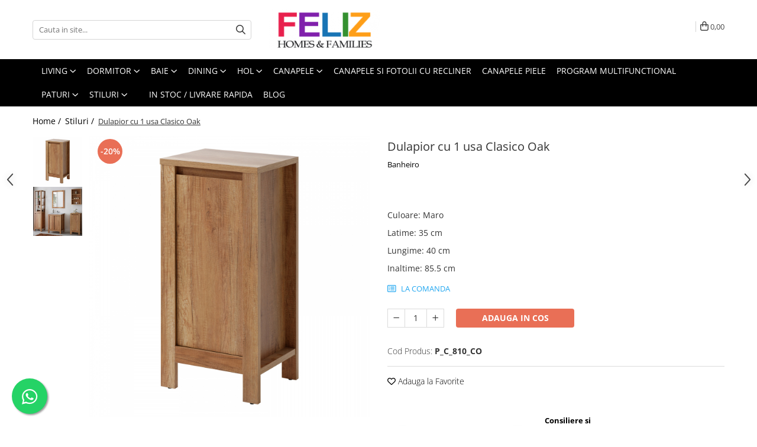

--- FILE ---
content_type: text/html; charset=UTF-8
request_url: https://www.feliz.ro/stiluri/dulapior-cu-1-usa-clasico-oak.html
body_size: 39225
content:
<!DOCTYPE html>

<html lang="ro-ro">

	<head>
		<meta charset="UTF-8">

		<script src="https://gomagcdn.ro/themes/fashion/js/lazysizes.min.js?v=10271338-4.247" async=""></script>

		<script>
			function g_js(callbk){typeof callbk === 'function' ? window.addEventListener("DOMContentLoaded", callbk, false) : false;}
		</script>

		
		<style>
			/*body.loading{overflow:hidden;}
			body.loading #wrapper{opacity: 0;visibility: hidden;}
			body #wrapper{opacity: 1;visibility: visible;transition:all .1s ease-out;}*/

			.main-header .main-menu{min-height:43px;}
			.-g-hide{visibility:hidden;opacity:0;}

					</style>
					<link rel="preconnect" href="https://fonts.googleapis.com" >
					<link rel="preconnect" href="https://fonts.gstatic.com" crossorigin>
		
		<link rel="preconnect" href="https://gomagcdn.ro"><link rel="dns-prefetch" href="https://fonts.googleapis.com" /><link rel="dns-prefetch" href="https://fonts.gstatic.com" /><link rel="dns-prefetch" href="https://connect.facebook.net" /><link rel="dns-prefetch" href="https://www.facebook.com" /><link rel="dns-prefetch" href="https://event.2performant.com" /><link rel="dns-prefetch" href="https://www.googletagmanager.com" /><link rel="dns-prefetch" href="https://static.hotjar.com" /><link rel="dns-prefetch" href="https://www.google-analytics.com" /><link rel="dns-prefetch" href="https://googleads.g.doubleclick.net" />

					<link rel="preload" as="image" href="https://gomagcdn.ro/domains/feliz.ro/files/product/large/corp-cu-1-usa-clasico-oak-copie-3985-7393.jpg"   >
					<link rel="preload" as="style" href="https://fonts.googleapis.com/css2?family=Poppins:ital,wght@0,300;0,400;0,600;0,700;1,300;1,400&display=swap" fetchpriority="high" onload="this.onload=null;this.rel='stylesheet'" crossorigin>
		
		<link rel="preload" href="https://gomagcdn.ro/themes/fashion/js/plugins.js?v=10271338-4.247" as="script">

		
					<link rel="preload" href="https://www.feliz.ro/theme/default.js?v=41697983999" as="script">
				
		<link rel="preload" href="https://gomagcdn.ro/themes/fashion/js/dev.js?v=10271338-4.247" as="script">

					<noscript>
				<link rel="stylesheet" href="https://fonts.googleapis.com/css2?family=Poppins:ital,wght@0,300;0,400;0,600;0,700;1,300;1,400&display=swap">
			</noscript>
		
					<link rel="stylesheet" href="https://gomagcdn.ro/themes/fashion/css/main-min.css?v=10271338-4.247-1" data-values='{"blockScripts": "1"}'>
		
					<link rel="stylesheet" href="https://www.feliz.ro/theme/default.css?v=41697983999">
		
						<link rel="stylesheet" href="https://gomagcdn.ro/themes/fashion/css/dev-style.css?v=10271338-4.247-1">
		
		
		
		<link rel="alternate" hreflang="x-default" href="https://www.feliz.ro/stiluri/dulapior-cu-1-usa-clasico-oak.html">
									<!-- Google tag (gtag.js) -->
<script async src="https://www.googletagmanager.com/gtag/js?id=G-PXGFP03Y8J"></script>
<script>
  window.dataLayer = window.dataLayer || [];
  function gtag(){dataLayer.push(arguments);}
  gtag('js', new Date());

  gtag('config', 'G-PXGFP03Y8J');
</script><!-- Google Tag Manager -->
<script>(function(w,d,s,l,i){w[l]=w[l]||[];w[l].push({'gtm.start':
new Date().getTime(),event:'gtm.js'});var f=d.getElementsByTagName(s)[0],
j=d.createElement(s),dl=l!='dataLayer'?'&l='+l:'';j.async=true;j.src=
'https://www.googletagmanager.com/gtm.js?id='+i+dl;f.parentNode.insertBefore(j,f);
})(window,document,'script','dataLayer','GTM-KBDRG5C');</script>
<!-- End Google Tag Manager -->					
		<meta name="expires" content="never">
		<meta name="revisit-after" content="1 days">
					<meta name="author" content="Gomag">
				<title>Dulapior cu 1 usa Clasico Oak</title>


					<meta name="robots" content="index,follow" />
						
		<meta name="description" content="Dulapior cu 1 usa Clasico Oak">
		<meta class="viewport" name="viewport" content="width=device-width, initial-scale=1.0, user-scalable=no">
							<meta property="og:description" content="Impecabil structurata si uimitoare in simplitatea ei este colectia Clasico Oak. Nuanta de stejar natur creeaza o atmosfera calda si primitoare. Usile au un mecanism silentios de inchidere. Bateria si accesoriile nu sunt incluse. "/>
							<meta property="og:image" content="https://gomagcdn.ro/domains/feliz.ro/files/product/large/corp-cu-1-usa-clasico-oak-copie-3985-7393.jpg"/>
															<link rel="canonical" href="https://www.feliz.ro/stiluri/dulapior-cu-1-usa-clasico-oak.html" />
			<meta property="og:url" content="https://www.feliz.ro/stiluri/dulapior-cu-1-usa-clasico-oak.html"/>
						
		<meta name="distribution" content="Global">
		<meta name="owner" content="www.feliz.ro">
		<meta name="publisher" content="www.feliz.ro">
		<meta name="rating" content="General">
		<meta name="copyright" content="Copyright www.feliz.ro 2026. All rights reserved">
		<link rel="search" href="https://www.feliz.ro/opensearch.ro.xml" type="application/opensearchdescription+xml" title="Cautare"/>

		
							<script src="https://gomagcdn.ro/themes/fashion/js/jquery-2.1.4.min.js"></script>
			<script defer src="https://gomagcdn.ro/themes/fashion/js/jquery.autocomplete.js?v=20181023"></script>
			<script src="https://gomagcdn.ro/themes/fashion/js/gomag.config.js?v=10271338-4.247"></script>
			<script src="https://gomagcdn.ro/themes/fashion/js/gomag.js?v=10271338-4.247"></script>
		
													<script>
$.Gomag.bind('User/Data/AffiliateMarketing/HideTrafiLeak', function(event, data){

    $('.whatsappfloat').remove();
});
</script><script>
	var items = [];

	items.push(
		{
			id		:'P_C_810_CO',
			name	:'Dulapior cu 1 usa Clasico Oak',
			brand	:'Banheiro',
			category:'Stiluri',
			price	:490.0000,
			google_business_vertical: 'retail'
		}
	);

	gtag('event', 'view_item', {
		items: [items],
		currency: "Lei",
		value: "490.0000",
		send_to: 'AW-854339871'
	});
		gtag('event', 'page_view', {
		send_to: 'AW-854339871',
		value: 490.0000,
		items: [{
			id: 'P_C_810_CO',
			google_business_vertical: 'retail'
		}]
		});
	</script><script>	
	$(document).ready(function(){
		
		$(document).on('click', $GomagConfig.cartSummaryItemRemoveButton, function() {
			var productId = $(this).attr("data-product");
			var productSku = $(this).attr("data-productsku");
			var productPrice = $(this).attr("data-productprice");
			var productQty = $(this).attr("data-qty");
			
			gtag('event', 'remove_from_cart', {
					send_to	: 'AW-854339871',
					value	: parseFloat(productQty) * parseFloat(productPrice),
					items:[{
						id		: productSku,
						quantity: productQty,
						price	: productPrice		 
				}]
			})
			
		})
	
		$(document).on('click', $GomagConfig.checkoutItemRemoveButton, function() {
			
			var itemKey = $(this).attr('id').replace('__checkoutItemRemove','');
			var productId = $(this).data("product");
			var productSku = $(this).attr("productsku");
			var productPrice = $(this).attr("productprice");
			var productQty = $('#quantityToAdd_'+itemKey).val();
			
			gtag('event', 'remove_from_cart', {
				send_to	: 'AW-854339871',
				value	: parseFloat(productQty) * parseFloat(productPrice),
				items	:[{
					id		: productSku,
					quantity: productQty,
					price	: productPrice
				}]
			})
			
		})
	});		
	
</script>
<!-- Google Analytics -->
	<script>
	(function(i,s,o,g,r,a,m){i['GoogleAnalyticsObject']=r;i[r]=i[r]||function(){
	(i[r].q=i[r].q||[]).push(arguments)},i[r].l=1*new Date();a=s.createElement(o),
	m=s.getElementsByTagName(o)[0];a.async=1;a.src=g;m.parentNode.insertBefore(a,m)
	})(window,document,'script','//www.google-analytics.com/analytics.js','ga');
	ga('create', 'UA-142053598-3', 'auto');  // Replace with your property ID.
			ga('send', 'pageview');
		</script>
	<script>
		$(document).ready(function(){
			
			$.Gomag.bind('Order/Checkout/Submit', function(data)
			{
				window.ga=window.ga||function(){(ga.q=ga.q||[]).push(arguments)};
				ga('send', 'event', 'Buton', 'Click', 'Finalizeaza_Comanda');
			});
		})
	</script>
	<script>
		$(document).ready(function(){
			
			$.Gomag.bind('Product/Add/To/Cart/After', function(eventResponse, properties)
			{
				
				window.ga=window.ga||function(){(ga.q=ga.q||[]).push(arguments)};
				ga('send', 'event', 'Buton', 'Click', 'Adauga_Cos');
			});
		})
	</script>
<!-- End Google Analytics --><!-- Biano Pixel Code -->
<script>
// describe configuration options
const bianoPixelConfig = {
consent: true, // required boolean
debug: true, // optional boolean - default false
};
!function(b,i,a,n,o,p,x,s){
if(b.bianoTrack)return;o=b.bianoTrack=function(){o.callMethod?
o.callMethod.apply(o,arguments):o.queue.push(arguments)};o.push=o;o.queue=[];
a=a||{};n=a.consent===void(0)?!0:!!a.consent;o.push('consent',n);
s='script';p=i.createElement(s);p.async=!0;
p.src='https://'+(n?'pixel.biano.ro':'bianopixel.com')+
'/'+(a.debug?'debug':'min')+'/pixel.js';
x=i.getElementsByTagName(s)[0];x.parentNode.insertBefore(p,x);
}(window,document,bianoPixelConfig);
// initialize Biano Pixel with your Merchant ID
bianoTrack('init', 'rof1fabcc483652e98864c05e0599186b67a683481');
// optionally enable Biano Button
// bianoTrack('init-button');
</script>
<!-- End Biano Pixel Code --><script>
function gmsc(name, value)
{
	if(value != undefined && value)
	{
		var expires = new Date();
		expires.setTime(expires.getTime() + parseInt(3600*24*1000*90));
		document.cookie = encodeURIComponent(name) + "=" + encodeURIComponent(value) + '; expires='+ expires.toUTCString() + "; path=/";
	}
}
let gmqs = window.location.search;
let gmup = new URLSearchParams(gmqs);
gmsc('g_sc', gmup.get('shop_campaign'));
gmsc('shop_utm_campaign', gmup.get('utm_campaign'));
gmsc('shop_utm_medium', gmup.get('utm_medium'));
gmsc('shop_utm_source', gmup.get('utm_source'));
</script>
	<script type="text/javascript">
		(function(){
		ra_key = "NVJ9FJX92MN0RK";
		var ra = document.createElement("script"); ra.type ="text/javascript"; ra.async = true; ra.src = ("https:" ==
		document.location.protocol ? "https://" : "http://") + "tracking.retargeting.biz/v3/rajs/" + ra_key + ".js";
		var s = document.getElementsByTagName("script")[0]; s.parentNode.insertBefore(ra,s);})();
		var _ra = _ra || {};
	
	</script>
 	<!-- Facebook Pixel Code -->
				<script>
				!function(f,b,e,v,n,t,s){if(f.fbq)return;n=f.fbq=function(){n.callMethod?
				n.callMethod.apply(n,arguments):n.queue.push(arguments)};if(!f._fbq)f._fbq=n;
				n.push=n;n.loaded=!0;n.version="2.0";n.queue=[];t=b.createElement(e);t.async=!0;
				t.src=v;s=b.getElementsByTagName(e)[0];s.parentNode.insertBefore(t,s)}(window,
				document,"script","//connect.facebook.net/en_US/fbevents.js");

				fbq("init", "436348310290503");
				fbq("track", "PageView");</script>
				<!-- End Facebook Pixel Code -->
				<script>
				$.Gomag.bind('User/Ajax/Data/Loaded', function(event, data){
					if(data != undefined && data.data != undefined)
					{
						var eventData = data.data;
						if(eventData.facebookUserData != undefined)
						{
							$('body').append(eventData.facebookUserData);
						}
					}
				})
				</script>
				<script>
	$.Gomag.bind('Product/Add/To/Cart/After/Listing', function(event, data){
		if(data.product !== undefined){
			gtag('event', 'add_to_cart', {
				send_to	: 'AW-854339871',
				value	: parseFloat(data.product.productQuantity) * parseFloat(data.product.price),
				items	:[{
					id		: data.product.sku,
					name	: data.product.name,
					brand	: data.product.brand,
					category: data.product.category,
					quantity: data.product.productQuantity,
					price	: data.product.price
				 
			}]
		   })
        }
	})
	$.Gomag.bind('Product/Add/To/Cart/After/Details', function(event, data){
		
		if(data.product !== undefined){
			gtag('event', 'add_to_cart', {
				send_to: 'AW-854339871',
				value: parseFloat(data.product.productQuantity) * parseFloat(data.product.price),
				items: [{
					id: data.product.sku,
					name		: data.product.name,
					brand		: data.product.brand,
					category	: data.product.category,
					quantity	: data.product.productQuantity,
					price		: data.product.price
				}]	
			})
		}
	})
   
</script><!-- Hotjar Tracking Code for www.feliz.ro -->
<script>
    (function(h,o,t,j,a,r){
        h.hj=h.hj||function(){(h.hj.q=h.hj.q||[]).push(arguments)};
        h._hjSettings={hjid:1445599,hjsv:6};
        a=o.getElementsByTagName('head')[0];
        r=o.createElement('script');r.async=1;
        r.src=t+h._hjSettings.hjid+j+h._hjSettings.hjsv;
        a.appendChild(r);
    })(window,document,'https://static.hotjar.com/c/hotjar-','.js?sv=');
</script> <meta name="google-site-verification" content="ZATT5eTyezZKk84QqUCe45vEGtEGxGUeJUv1tX8_W1I" />					
		
	</head>

	<body class="" style="">

		<script >
			function _addCss(url, attribute, value, loaded){
				var _s = document.createElement('link');
				_s.rel = 'stylesheet';
				_s.href = url;
				_s.type = 'text/css';
				if(attribute)
				{
					_s.setAttribute(attribute, value)
				}
				if(loaded){
					_s.onload = function(){
						var dom = document.getElementsByTagName('body')[0];
						//dom.classList.remove('loading');
					}
				}
				var _st = document.getElementsByTagName('link')[0];
				_st.parentNode.insertBefore(_s, _st);
			}
			//_addCss('https://fonts.googleapis.com/css2?family=Open+Sans:ital,wght@0,300;0,400;0,600;0,700;1,300;1,400&display=swap');
			_addCss('https://gomagcdn.ro/themes/_fonts/Open-Sans.css');

		</script>
		<script>
				/*setTimeout(
				  function()
				  {
				   document.getElementsByTagName('body')[0].classList.remove('loading');
				  }, 1000);*/
		</script>
									<script>
	
	$(document).ready(function(){
	
	$.Gomag.bind('Product/Add/To/Cart/After/Details', function _raProductAddToCartD(event, data){
		
		if(data.product !== undefined){
			_ra.addToCart(data.product.parent, data.product.productQuantity, false, function(){});
        }
		
	})
		
	});
				
		
</script>
<script>
	$(document).ready(function(){
		
		$('.addToWishlist').on('click', function() {
			
			_ra.addToWishlist(3985, function(){});
			
		})
	});		
</script>	<script>
		$(document).ready(function(){
			
			$('.__retargetingImageThumbSelector').on('click', function() {
				//var product_id = $(this).attr("data-id");
				
				_ra.clickImage(3985, function(){});
			});
				
			$(document).on('mouseHoverZoom', '.zoomContainer', function() {
				
				_ra.clickImage(3985, function(){});
				
			});
		});		
	</script>
	<script>
	function facebookLike()
	{
		_ra.likeFacebook(3985, function(){});
	}
</script>
	<script>
	_ra.sendProductInfo = {
		'id': 3985,
		'name': 'Dulapior cu 1 usa Clasico Oak',
		'url': 'https://www.feliz.ro/stiluri/dulapior-cu-1-usa-clasico-oak.html',
		'img': 'https://gomagcdn.ro/domains/feliz.ro/files/product/medium/corp-cu-1-usa-clasico-oak-copie-3985-7393.jpg',
		'price': 610,
		'promo': 490,
					'brand': {
				'id': 17,
				'name': 'Banheiro'
			},
				'category':
		[{
                "id": 55,
                "name": "Colectii Baie",
                "parent": 8,
                "breadcrumb":
								[
											{
							'id': 8,
							'name': 'Mobilier Baie',
							'parent': 5						}
						,											{
							'id': 5,
							'name': 'Mobilier',
							'parent': false						}
															]
			        }],
        "inventory": {
            "variations": true,
            "stock": {
													"P_C_810_CO": true									            }
        }
	};

	$(document).ready(function() {
		if (_ra.ready !== undefined) {
			_ra.sendProduct(_ra.sendProductInfo);
		}
	});
</script>
<script>	
	$(document).ready(function(){
		$(document).on('click', '.product-remove', function() {
			var productId = $(this).attr("data-product");
			var productQty = $(this).attr("data-qty");
			
			_ra.removeFromCart(productId, productQty, false, function() {
				//console.log("Product removed from cart"); // un callback
            });
			
		})
	});		
	
	$(document).ready(function(){
		$(document).on('click', '.remove', function() {
			var productId = $(this).attr("data-product");
			var productQty = $(this).attr("data-qty");
			
			_ra.removeFromCart(productId, productQty, false, function() {
				//console.log("Product removed from cart"); // un callback
            });
			
		})
	});		
	
</script>
<!-- Google Tag Manager (noscript) -->
<noscript><iframe src="https://www.googletagmanager.com/ns.html?id=GTM-KBDRG5C"
height="0" width="0" style="display:none;visibility:hidden"></iframe></noscript>
<!-- End Google Tag Manager (noscript) -->					
					<div id="fb-root"></div>
						<script >
			window.fbAsyncInit = function() {
			FB.init({
			appId : '462393362389606',
			autoLogAppEvents : true,
			xfbml : true,
			version : 'v12.0'
			});
			};
			</script>
			<script async defer crossorigin="anonymous" src="https://connect.facebook.net/ro_RO/sdk.js"></script>
					
		<div id="wrapper">
			<!-- BLOCK:00bf456e0e41eb0a93a259a539010aa2 start -->
<div id="_cartSummary" class="hide"></div>

<script >
	$(document).ready(function() {

		$(document).on('keypress', '.-g-input-loader', function(){
			$(this).addClass('-g-input-loading');
		})

		$.Gomag.bind('Product/Add/To/Cart/After', function(eventResponse, properties)
		{
									var data = JSON.parse(properties.data);
			$('.q-cart').html(data.quantity);
			if(parseFloat(data.quantity) > 0)
			{
				$('.q-cart').removeClass('hide');
			}
			else
			{
				$('.q-cart').addClass('hide');
			}
			$('.cartPrice').html(data.subtotal + ' ' + data.currency);
			$('.cartProductCount').html(data.quantity);


		})
		$('#_cartSummary').on('updateCart', function(event, cart) {
			var t = $(this);

			$.get('https://www.feliz.ro/cart-update', {
				cart: cart
			}, function(data) {

				$('.q-cart').html(data.quantity);
				if(parseFloat(data.quantity) > 0)
				{
					$('.q-cart').removeClass('hide');
				}
				else
				{
					$('.q-cart').addClass('hide');
				}
				$('.cartPrice').html(data.subtotal + ' ' + data.currency);
				$('.cartProductCount').html(data.quantity);
			}, 'json');
			window.ga = window.ga || function() {
				(ga.q = ga.q || []).push(arguments)
			};
			ga('send', 'event', 'Buton', 'Click', 'Adauga_Cos');
		});

		if(window.gtag_report_conversion) {
			$(document).on("click", 'li.phone-m', function() {
				var phoneNo = $('li.phone-m').children( "a").attr('href');
				gtag_report_conversion(phoneNo);
			});

		}

	});
</script>



<header class="main-header container-bg clearfix" data-block="headerBlock">
	<div class="discount-tape container-h full -g-hide" id="_gomagHellobar"></div>

		
	<div class="top-head-bg container-h full">

		<div class="top-head container-h">
			<div class="row">
				<div class="col-md-3 col-sm-3 col-xs-5 logo-h">
					
	<a href="https://www.feliz.ro" id="logo" data-pageId="2">
		<img src="https://gomagcdn.ro/domains/mobdecoexpres.ro/files/company/logo-feliz-320x1202270.png" fetchpriority="high" class="img-responsive" alt="FELIZ.RO MOBILA SI DECORATIUNI" title="FELIZ.RO MOBILA SI DECORATIUNI" width="200" height="50" style="width:auto;">
	</a>
				</div>
				<div class="col-md-4 col-sm-4 col-xs-7 main search-form-box">
					
<form name="search-form" class="search-form" action="https://www.feliz.ro/produse" id="_searchFormMainHeader">

	<input id="_autocompleteSearchMainHeader" name="c" class="input-placeholder -g-input-loader" type="text" placeholder="Cauta in site..." aria-label="Search"  value="">
	<button id="_doSearch" class="search-button" aria-hidden="true">
		<i class="fa fa-search" aria-hidden="true"></i>
	</button>

				<script >
			$(document).ready(function() {

				$('#_autocompleteSearchMainHeader').autocomplete({
					serviceUrl: 'https://www.feliz.ro/autocomplete',
					minChars: 2,
					deferRequestBy: 700,
					appendTo: '#_searchFormMainHeader',
					width: parseInt($('#_doSearch').offset().left) - parseInt($('#_autocompleteSearchMainHeader').offset().left),
					formatResult: function(suggestion, currentValue) {
						return suggestion.value;
					},
					onSelect: function(suggestion) {
						$(this).val(suggestion.data);
					},
					onSearchComplete: function(suggestion) {
						$(this).removeClass('-g-input-loading');
					}
				});
				$(document).on('click', '#_doSearch', function(e){
					e.preventDefault();
					if($('#_autocompleteSearchMainHeader').val() != '')
					{
						$('#_searchFormMainHeader').submit();
					}
				})
			});
		</script>
	

</form>
				</div>
				<div class="col-md-5 col-sm-5 acount-section">
					
<ul>
	<li class="search-m hide">
		<a href="#" class="-g-no-url" aria-label="Cauta in site..." data-pageId="">
			<i class="fa fa-search search-open" aria-hidden="true"></i>
			<i style="display:none" class="fa fa-times search-close" aria-hidden="true"></i>
		</a>
	</li>
	<li class="-g-user-icon -g-user-icon-empty">
			
	</li>
	
				<li class="contact-header">
			<a href="tel:0766440964" aria-label="Contacteaza-ne" data-pageId="3">
				<i class="fa fa-phone" aria-hidden="true"></i>
								<span>0766440964</span>
			</a>
		</li>
			<li class="wishlist-header hide">
		<a href="https://www.feliz.ro/wishlist" aria-label="Wishlist" data-pageId="28">
			<span class="-g-wishlist-product-count -g-hide"></span>
			<i class="fa fa-heart-o" aria-hidden="true"></i>
			<span class="">Favorite</span>
		</a>
	</li>
	<li class="cart-header-btn cart">
		<a class="cart-drop _showCartHeader" href="https://www.feliz.ro/cos-de-cumparaturi" aria-label="Cos de cumparaturi">
			<span class="q-cart hide">0</span>
			<i class="fa fa-shopping-bag" aria-hidden="true"></i>
			<span class="count cartPrice">0,00
				
			</span>
		</a>
					<div class="cart-dd  _cartShow cart-closed"></div>
			</li>

	</ul>

	<script>
		$(document).ready(function() {
			//Cart
							$('.cart').mouseenter(function() {
					$.Gomag.showCartSummary('div._cartShow');
				}).mouseleave(function() {
					$.Gomag.hideCartSummary('div._cartShow');
					$('div._cartShow').removeClass('cart-open');
				});
						$(document).on('click', '.dropdown-toggle', function() {
				window.location = $(this).attr('href');
			})
		})
	</script>

				</div>
			</div>
		</div>
	</div>


<div id="navigation">
	<nav id="main-menu" class="main-menu container-h full clearfix">
		<a href="#" class="menu-trg -g-no-url" title="Produse">
			<span>&nbsp;</span>
		</a>
		
<div class="container-h nav-menu-hh clearfix">

	<!-- BASE MENU -->
	<ul class="
			nav-menu base-menu container-h
			
			
		">

		

			
		<li class="menu-drop __GomagMM ">
							<a
					href="#"
					class="  -g-no-url "
					rel="  "
					
					title="Living"
					data-Gomag=''
					data-block-name="mainMenuD0"
					data-pageId= "80"
					data-block="mainMenuD">
											<span class="list">Living</span>
						<i class="fa fa-angle-down"></i>
				</a>

									<div class="menu-dd">
										<ul class="drop-list clearfix w100">
																																						<li class="fl">
										<div class="col">
											<p class="title">
												<a
												href="https://www.feliz.ro/colectii-living"
												class="title    "
												rel="  "
												
												title="Colectii Living"
												data-Gomag=''
												data-block-name="mainMenuD1"
												data-block="mainMenuD"
												data-pageId= "80"
												>
																										Colectii Living
												</a>
											</p>
																						
										</div>
									</li>
																																<li class="fl">
										<div class="col">
											<p class="title">
												<a
												href="https://www.feliz.ro/canapele"
												class="title    "
												rel="  "
												
												title="Canapele"
												data-Gomag=''
												data-block-name="mainMenuD1"
												data-block="mainMenuD"
												data-pageId= "80"
												>
																										Canapele
												</a>
											</p>
																						
										</div>
									</li>
																																<li class="fl">
										<div class="col">
											<p class="title">
												<a
												href="https://www.feliz.ro/masute"
												class="title    "
												rel="  "
												
												title="Masute"
												data-Gomag=''
												data-block-name="mainMenuD1"
												data-block="mainMenuD"
												data-pageId= "80"
												>
																										Masute
												</a>
											</p>
																						
										</div>
									</li>
																																<li class="fl">
										<div class="col">
											<p class="title">
												<a
												href="https://www.feliz.ro/comode-47"
												class="title    "
												rel="  "
												
												title="Comode"
												data-Gomag=''
												data-block-name="mainMenuD1"
												data-block="mainMenuD"
												data-pageId= "80"
												>
																										Comode
												</a>
											</p>
																						
										</div>
									</li>
																																<li class="fl">
										<div class="col">
											<p class="title">
												<a
												href="https://www.feliz.ro/comode-tv"
												class="title    "
												rel="  "
												
												title="Comode TV"
												data-Gomag=''
												data-block-name="mainMenuD1"
												data-block="mainMenuD"
												data-pageId= "80"
												>
																										Comode TV
												</a>
											</p>
																						
										</div>
									</li>
																																<li class="fl">
										<div class="col">
											<p class="title">
												<a
												href="https://www.feliz.ro/vitrine"
												class="title    "
												rel="  "
												
												title="Vitrine"
												data-Gomag=''
												data-block-name="mainMenuD1"
												data-block="mainMenuD"
												data-pageId= "80"
												>
																										Vitrine
												</a>
											</p>
																						
										</div>
									</li>
																																<li class="fl">
										<div class="col">
											<p class="title">
												<a
												href="https://www.feliz.ro/masute-mobile"
												class="title    "
												rel="  "
												
												title="Masute Mobile"
												data-Gomag=''
												data-block-name="mainMenuD1"
												data-block="mainMenuD"
												data-pageId= "80"
												>
																										Masute Mobile
												</a>
											</p>
																						
										</div>
									</li>
																																<li class="fl">
										<div class="col">
											<p class="title">
												<a
												href="https://www.feliz.ro/masute-living"
												class="title    "
												rel="  "
												
												title="Masute living"
												data-Gomag=''
												data-block-name="mainMenuD1"
												data-block="mainMenuD"
												data-pageId= "80"
												>
																										Masute living
												</a>
											</p>
																						
										</div>
									</li>
																																<li class="fl">
										<div class="col">
											<p class="title">
												<a
												href="https://www.feliz.ro/corpuri-suspendate"
												class="title    "
												rel="  "
												
												title="Corpuri suspendate"
												data-Gomag=''
												data-block-name="mainMenuD1"
												data-block="mainMenuD"
												data-pageId= "80"
												>
																										Corpuri suspendate
												</a>
											</p>
																						
										</div>
									</li>
																																<li class="fl">
										<div class="col">
											<p class="title">
												<a
												href="https://www.feliz.ro/console"
												class="title    "
												rel="  "
												
												title="Console"
												data-Gomag=''
												data-block-name="mainMenuD1"
												data-block="mainMenuD"
												data-pageId= "80"
												>
																										Console
												</a>
											</p>
																						
										</div>
									</li>
																																<li class="fl">
										<div class="col">
											<p class="title">
												<a
												href="https://www.feliz.ro/polite"
												class="title    "
												rel="  "
												
												title="Polite"
												data-Gomag=''
												data-block-name="mainMenuD1"
												data-block="mainMenuD"
												data-pageId= "80"
												>
																										Polite
												</a>
											</p>
																						
										</div>
									</li>
																																<li class="fl">
										<div class="col">
											<p class="title">
												<a
												href="https://www.feliz.ro/rafturi-221"
												class="title    "
												rel="  "
												
												title="Rafturi"
												data-Gomag=''
												data-block-name="mainMenuD1"
												data-block="mainMenuD"
												data-pageId= "80"
												>
																										Rafturi
												</a>
											</p>
																						
										</div>
									</li>
																																<li class="fl">
										<div class="col">
											<p class="title">
												<a
												href="https://www.feliz.ro/seminee"
												class="title    "
												rel="  "
												
												title="Seminee"
												data-Gomag=''
												data-block-name="mainMenuD1"
												data-block="mainMenuD"
												data-pageId= "80"
												>
																										Seminee
												</a>
											</p>
																						
										</div>
									</li>
																																<li class="fl">
										<div class="col">
											<p class="title">
												<a
												href="https://www.feliz.ro/impact-major-cost-mic"
												class="title    "
												rel="  "
												
												title="Impact major - cost mic"
												data-Gomag=''
												data-block-name="mainMenuD1"
												data-block="mainMenuD"
												data-pageId= "80"
												>
																										Impact major - cost mic
												</a>
											</p>
																						
										</div>
									</li>
																																<li class="fl">
										<div class="col">
											<p class="title">
												<a
												href="https://www.feliz.ro/oferte-speciale-54"
												class="title    "
												rel="  "
												
												title="Oferte speciale"
												data-Gomag=''
												data-block-name="mainMenuD1"
												data-block="mainMenuD"
												data-pageId= "80"
												>
																										Oferte speciale
												</a>
											</p>
																						
										</div>
									</li>
																													</ul>
																	</div>
									
		</li>
		
		<li class="menu-drop __GomagMM ">
							<a
					href="#"
					class="  -g-no-url "
					rel="  "
					
					title="https://www.feliz.ro/dormitor"
					data-Gomag=''
					data-block-name="mainMenuD0"
					data-pageId= "80"
					data-block="mainMenuD">
											<span class="list">Dormitor</span>
						<i class="fa fa-angle-down"></i>
				</a>

									<div class="menu-dd">
										<ul class="drop-list clearfix w100">
																																						<li class="fl">
										<div class="col">
											<p class="title">
												<a
												href="https://www.feliz.ro/colectii-dormitor"
												class="title    "
												rel="  "
												
												title="Colectii Dormitor"
												data-Gomag=''
												data-block-name="mainMenuD1"
												data-block="mainMenuD"
												data-pageId= "80"
												>
																										Colectii Dormitor
												</a>
											</p>
																						
										</div>
									</li>
																																<li class="fl">
										<div class="col">
											<p class="title">
												<a
												href="https://www.feliz.ro/paturi"
												class="title    "
												rel="  "
												
												title="Paturi"
												data-Gomag=''
												data-block-name="mainMenuD1"
												data-block="mainMenuD"
												data-pageId= "80"
												>
																										Paturi
												</a>
											</p>
																						
										</div>
									</li>
																																<li class="fl">
										<div class="col">
											<p class="title">
												<a
												href="https://www.feliz.ro/perne"
												class="title    "
												rel="  "
												
												title="Perne"
												data-Gomag='{"image":"https:\/\/gomagcdn.ro\/domains\/feliz.ro\/files\/category\/original\/Virtuosol-pillow-front-1-small-1260x1260-new-1260x12607044.png"}'
												data-block-name="mainMenuD1"
												data-block="mainMenuD"
												data-pageId= "80"
												>
																										Perne
												</a>
											</p>
																						
										</div>
									</li>
																																<li class="fl">
										<div class="col">
											<p class="title">
												<a
												href="https://www.feliz.ro/dulapuri-serie"
												class="title    "
												rel="  "
												
												title="Dulapuri Serie"
												data-Gomag=''
												data-block-name="mainMenuD1"
												data-block="mainMenuD"
												data-pageId= "80"
												>
																										Dulapuri Serie
												</a>
											</p>
																						
										</div>
									</li>
																																<li class="fl">
										<div class="col">
											<p class="title">
												<a
												href="https://www.feliz.ro/noptiere"
												class="title    "
												rel="  "
												
												title="Noptiere"
												data-Gomag=''
												data-block-name="mainMenuD1"
												data-block="mainMenuD"
												data-pageId= "80"
												>
																										Noptiere
												</a>
											</p>
																						
										</div>
									</li>
																																<li class="fl">
										<div class="col">
											<p class="title">
												<a
												href="https://www.feliz.ro/saltele"
												class="title    "
												rel="  "
												
												title="Saltele"
												data-Gomag=''
												data-block-name="mainMenuD1"
												data-block="mainMenuD"
												data-pageId= "80"
												>
																										Saltele
												</a>
											</p>
																						
										</div>
									</li>
																																<li class="fl">
										<div class="col">
											<p class="title">
												<a
												href="https://www.feliz.ro/comode"
												class="title    "
												rel="  "
												
												title="Comode"
												data-Gomag=''
												data-block-name="mainMenuD1"
												data-block="mainMenuD"
												data-pageId= "80"
												>
																										Comode
												</a>
											</p>
																						
										</div>
									</li>
																																<li class="fl">
										<div class="col">
											<p class="title">
												<a
												href="https://www.feliz.ro/fotolii-dormitor"
												class="title    "
												rel="  "
												
												title="Fotolii dormitor"
												data-Gomag=''
												data-block-name="mainMenuD1"
												data-block="mainMenuD"
												data-pageId= "80"
												>
																										Fotolii dormitor
												</a>
											</p>
																						
										</div>
									</li>
																																<li class="fl">
										<div class="col">
											<p class="title">
												<a
												href="https://www.feliz.ro/tabureti-banchete"
												class="title    "
												rel="  "
												
												title="Tabureti/Banchete"
												data-Gomag=''
												data-block-name="mainMenuD1"
												data-block="mainMenuD"
												data-pageId= "80"
												>
																										Tabureti/Banchete
												</a>
											</p>
																						
										</div>
									</li>
																													</ul>
																	</div>
									
		</li>
		
		<li class="menu-drop __GomagMM ">
							<a
					href="#"
					class="  -g-no-url "
					rel="  "
					
					title="Baie"
					data-Gomag=''
					data-block-name="mainMenuD0"
					data-pageId= "80"
					data-block="mainMenuD">
											<span class="list">Baie</span>
						<i class="fa fa-angle-down"></i>
				</a>

									<div class="menu-dd">
										<ul class="drop-list clearfix w100">
																																						<li class="fl">
										<div class="col">
											<p class="title">
												<a
												href="https://www.feliz.ro/colectii-baie"
												class="title    "
												rel="  "
												
												title="Colectii Baie"
												data-Gomag='{"image":"https:\/\/gomagcdn.ro\/domains\/feliz.ro\/files\/category\/original\/20 bai 7896.jpg"}'
												data-block-name="mainMenuD1"
												data-block="mainMenuD"
												data-pageId= "80"
												>
																										Colectii Baie
												</a>
											</p>
																						
										</div>
									</li>
																																<li class="fl">
										<div class="col">
											<p class="title">
												<a
												href="https://www.feliz.ro/oferte-speciale-59"
												class="title    "
												rel="  "
												
												title="Oferte speciale"
												data-Gomag=''
												data-block-name="mainMenuD1"
												data-block="mainMenuD"
												data-pageId= "80"
												>
																										Oferte speciale
												</a>
											</p>
																						
										</div>
									</li>
																																<li class="fl">
										<div class="col">
											<p class="title">
												<a
												href="https://www.feliz.ro/lavoare-cu-masca"
												class="title    "
												rel="  "
												
												title="Lavoare cu Masca"
												data-Gomag='{"image":"https:\/\/gomagcdn.ro\/domains\/feliz.ro\/files\/category\/original\/mobilier-baie-lucas-masca-lavoar-80-cm-3318-181677285892.jpg"}'
												data-block-name="mainMenuD1"
												data-block="mainMenuD"
												data-pageId= "80"
												>
																										Lavoare cu Masca
												</a>
											</p>
																						
										</div>
									</li>
																																<li class="fl">
										<div class="col">
											<p class="title">
												<a
												href="https://www.feliz.ro/dulapuri"
												class="title    "
												rel="  "
												
												title="Dulapuri"
												data-Gomag='{"image":"https:\/\/gomagcdn.ro\/domains\/feliz.ro\/files\/category\/original\/mobilier-baie-mayo-antracyt-corp-inalt-2-usi-sertar-3352-86896671.jpg"}'
												data-block-name="mainMenuD1"
												data-block="mainMenuD"
												data-pageId= "80"
												>
																										Dulapuri
												</a>
											</p>
																						
										</div>
									</li>
																																<li class="fl">
										<div class="col">
											<p class="title">
												<a
												href="https://www.feliz.ro/dulapuri-suspendate"
												class="title    "
												rel="  "
												
												title="Dulapuri Suspendate"
												data-Gomag='{"image":"https:\/\/gomagcdn.ro\/domains\/feliz.ro\/files\/category\/original\/mobilier-baie-bond-white-corp-suspendat-cu-oglinda-3327-22325334.jpg"}'
												data-block-name="mainMenuD1"
												data-block="mainMenuD"
												data-pageId= "80"
												>
																										Dulapuri Suspendate
												</a>
											</p>
																						
										</div>
									</li>
																													</ul>
																	</div>
									
		</li>
		
		<li class="menu-drop __GomagMM ">
							<a
					href="#"
					class="  -g-no-url "
					rel="  "
					
					title="Dining"
					data-Gomag=''
					data-block-name="mainMenuD0"
					data-pageId= "80"
					data-block="mainMenuD">
											<span class="list">Dining</span>
						<i class="fa fa-angle-down"></i>
				</a>

									<div class="menu-dd">
										<ul class="drop-list clearfix w100">
																																						<li class="fl">
										<div class="col">
											<p class="title">
												<a
												href="https://www.feliz.ro/scaune-dining"
												class="title    "
												rel="  "
												
												title="Scaune Dining"
												data-Gomag=''
												data-block-name="mainMenuD1"
												data-block="mainMenuD"
												data-pageId= "80"
												>
																										Scaune Dining
												</a>
											</p>
																						
										</div>
									</li>
																																<li class="fl">
										<div class="col">
											<p class="title">
												<a
												href="https://www.feliz.ro/mese-dining"
												class="title    "
												rel="  "
												
												title="Mese Dining"
												data-Gomag=''
												data-block-name="mainMenuD1"
												data-block="mainMenuD"
												data-pageId= "80"
												>
																										Mese Dining
												</a>
											</p>
																						
										</div>
									</li>
																																<li class="fl">
										<div class="col">
											<p class="title">
												<a
												href="https://www.feliz.ro/bufete"
												class="title    "
												rel="  "
												
												title="Bufete"
												data-Gomag=''
												data-block-name="mainMenuD1"
												data-block="mainMenuD"
												data-pageId= "80"
												>
																										Bufete
												</a>
											</p>
																						
										</div>
									</li>
																																<li class="fl">
										<div class="col">
											<p class="title">
												<a
												href="https://www.feliz.ro/scaune-bar"
												class="title    "
												rel="  "
												
												title="Scaune Bar"
												data-Gomag='{"image":"https:\/\/gomagcdn.ro\/domains\/feliz.ro\/files\/category\/original\/Bar-chair216134.png"}'
												data-block-name="mainMenuD1"
												data-block="mainMenuD"
												data-pageId= "80"
												>
																										Scaune Bar
												</a>
											</p>
																						
										</div>
									</li>
																													</ul>
																	</div>
									
		</li>
		
		<li class="menu-drop __GomagMM ">
							<a
					href="#"
					class="  -g-no-url "
					rel="  "
					
					title="Hol"
					data-Gomag=''
					data-block-name="mainMenuD0"
					data-pageId= "80"
					data-block="mainMenuD">
											<span class="list">Hol</span>
						<i class="fa fa-angle-down"></i>
				</a>

									<div class="menu-dd">
										<ul class="drop-list clearfix w100">
																																						<li class="fl">
										<div class="col">
											<p class="title">
												<a
												href="https://www.feliz.ro/colectii-hol"
												class="title    "
												rel="  "
												
												title="Dulapuri Hol"
												data-Gomag=''
												data-block-name="mainMenuD1"
												data-block="mainMenuD"
												data-pageId= "80"
												>
																										Dulapuri Hol
												</a>
											</p>
																						
										</div>
									</li>
																																<li class="fl">
										<div class="col">
											<p class="title">
												<a
												href="https://www.feliz.ro/cuiere"
												class="title    "
												rel="  "
												
												title="Cuiere"
												data-Gomag=''
												data-block-name="mainMenuD1"
												data-block="mainMenuD"
												data-pageId= "80"
												>
																										Cuiere
												</a>
											</p>
																						
										</div>
									</li>
																																<li class="fl">
										<div class="col">
											<p class="title">
												<a
												href="https://www.feliz.ro/pantofare"
												class="title    "
												rel="  "
												
												title="Pantofare"
												data-Gomag=''
												data-block-name="mainMenuD1"
												data-block="mainMenuD"
												data-pageId= "80"
												>
																										Pantofare
												</a>
											</p>
																						
										</div>
									</li>
																																<li class="fl">
										<div class="col">
											<p class="title">
												<a
												href="https://www.feliz.ro/comode-74"
												class="title    "
												rel="  "
												
												title="Comode"
												data-Gomag=''
												data-block-name="mainMenuD1"
												data-block="mainMenuD"
												data-pageId= "80"
												>
																										Comode
												</a>
											</p>
																						
										</div>
									</li>
																																<li class="fl">
										<div class="col">
											<p class="title">
												<a
												href="https://www.feliz.ro/oglinzi"
												class="title    "
												rel="  "
												
												title="Oglinzi"
												data-Gomag=''
												data-block-name="mainMenuD1"
												data-block="mainMenuD"
												data-pageId= "80"
												>
																										Oglinzi
												</a>
											</p>
																						
										</div>
									</li>
																													</ul>
																	</div>
									
		</li>
		
		<li class="menu-drop __GomagMM ">
							<a
					href="https://www.feliz.ro/canapele"
					class="  "
					rel="  "
					
					title="Canapele"
					data-Gomag=''
					data-block-name="mainMenuD0"
					data-pageId= "80"
					data-block="mainMenuD">
											<span class="list">Canapele</span>
						<i class="fa fa-angle-down"></i>
				</a>

									<div class="menu-dd">
										<ul class="drop-list clearfix w100">
																																						<li class="fl">
										<div class="col">
											<p class="title">
												<a
												href="https://www.feliz.ro/coltare"
												class="title    "
												rel="  "
												
												title="Coltare"
												data-Gomag='{"image":"https:\/\/gomagcdn.ro\/domains\/feliz.ro\/files\/category\/original\/coltar-l-reversibil-extensibil-bonetto-3918-90837023.jpg"}'
												data-block-name="mainMenuD1"
												data-block="mainMenuD"
												data-pageId= "80"
												>
																										Coltare
												</a>
											</p>
																						
										</div>
									</li>
																																<li class="fl">
										<div class="col">
											<p class="title">
												<a
												href="https://www.feliz.ro/fotolii"
												class="title    "
												rel="  "
												
												title="Fotolii"
												data-Gomag='{"image":"https:\/\/gomagcdn.ro\/domains\/feliz.ro\/files\/category\/original\/canapea-2-locuri-farisa-copie-4046-98981335.jpg"}'
												data-block-name="mainMenuD1"
												data-block="mainMenuD"
												data-pageId= "80"
												>
																										Fotolii
												</a>
											</p>
																						
										</div>
									</li>
																																<li class="fl">
										<div class="col">
											<p class="title">
												<a
												href="https://www.feliz.ro/perne-decorative"
												class="title    "
												rel="  "
												
												title="Perne Decorative"
												data-Gomag='{"image":"https:\/\/gomagcdn.ro\/domains\/feliz.ro\/files\/category\/original\/Perna KOK II5390.jpg"}'
												data-block-name="mainMenuD1"
												data-block="mainMenuD"
												data-pageId= "80"
												>
																										Perne Decorative
												</a>
											</p>
																						
										</div>
									</li>
																																<li class="fl">
										<div class="col">
											<p class="title">
												<a
												href="https://www.feliz.ro/coltare-322"
												class="title    "
												rel="  "
												
												title="Coltare"
												data-Gomag='{"image":"https:\/\/gomagcdn.ro\/domains\/feliz.ro\/files\/category\/original\/DAYTONA FANCY 79 (5)9069.jpg"}'
												data-block-name="mainMenuD1"
												data-block="mainMenuD"
												data-pageId= "80"
												>
																										Coltare
												</a>
											</p>
																						
										</div>
									</li>
																																<li class="fl">
										<div class="col">
											<p class="title">
												<a
												href="https://www.feliz.ro/canapele-piele"
												class="title    "
												rel="  "
												
												title="Canapele Piele"
												data-Gomag='{"image":"https:\/\/gomagcdn.ro\/domains\/feliz.ro\/files\/category\/original\/canapea-3-locuri-maniso-copie-4042-17851664.jpg"}'
												data-block-name="mainMenuD1"
												data-block="mainMenuD"
												data-pageId= "80"
												>
																										Canapele Piele
												</a>
											</p>
																						
										</div>
									</li>
																																<li class="fl">
										<div class="col">
											<p class="title">
												<a
												href="https://www.feliz.ro/canapele-si-coltare-personalizate"
												class="title    "
												rel="  "
												
												title="Canapele si Coltare Personalizate"
												data-Gomag='{"image":"https:\/\/gomagcdn.ro\/domains\/feliz.ro\/files\/category\/original\/Sistem modular Serena56522.jpg"}'
												data-block-name="mainMenuD1"
												data-block="mainMenuD"
												data-pageId= "80"
												>
																										Canapele si Coltare Personalizate
												</a>
											</p>
																						
										</div>
									</li>
																																<li class="fl">
										<div class="col">
											<p class="title">
												<a
												href="https://www.feliz.ro/canapele-stofa"
												class="title    "
												rel="  "
												
												title="Canapele Stofa"
												data-Gomag='{"image":"https:\/\/gomagcdn.ro\/domains\/feliz.ro\/files\/category\/original\/canapea-3-locuri-natta-3886-80633354.jpg"}'
												data-block-name="mainMenuD1"
												data-block="mainMenuD"
												data-pageId= "80"
												>
																										Canapele Stofa
												</a>
											</p>
																						
										</div>
									</li>
																																<li class="fl">
										<div class="col">
											<p class="title">
												<a
												href="https://www.feliz.ro/multifunctional"
												class="title    "
												rel="  "
												
												title="Program Multifunctional"
												data-Gomag='{"image":"https:\/\/gomagcdn.ro\/domains\/feliz.ro\/files\/category\/original\/program-multifunctional-compozitia-21-2679-72838667.jpg"}'
												data-block-name="mainMenuD1"
												data-block="mainMenuD"
												data-pageId= "80"
												>
																										Program Multifunctional
												</a>
											</p>
																						
										</div>
									</li>
																																<li class="fl">
										<div class="col">
											<p class="title">
												<a
												href="https://www.feliz.ro/canapele-extensibile-cu-saltele"
												class="title    "
												rel="  "
												
												title="Canapele si coltare extensibile cu saltele"
												data-Gomag='{"image":"https:\/\/gomagcdn.ro\/domains\/feliz.ro\/files\/category\/original\/tayber_sofa_cama_italian_mirko_chaise_039365.webp"}'
												data-block-name="mainMenuD1"
												data-block="mainMenuD"
												data-pageId= "80"
												>
																										Canapele si coltare extensibile cu saltele
												</a>
											</p>
																						
										</div>
									</li>
																																<li class="fl">
										<div class="col">
											<p class="title">
												<a
												href="https://www.feliz.ro/canapele-si-coltare-extensibile"
												class="title    "
												rel="  "
												
												title="Canapele si Coltare Extensibile"
												data-Gomag='{"image":"https:\/\/gomagcdn.ro\/domains\/feliz.ro\/files\/category\/original\/program-multifunctional-compozitia-15-2670-34627810.jpg"}'
												data-block-name="mainMenuD1"
												data-block="mainMenuD"
												data-pageId= "80"
												>
																										Canapele si Coltare Extensibile
												</a>
											</p>
																						
										</div>
									</li>
																																<li class="fl">
										<div class="col">
											<p class="title">
												<a
												href="https://www.feliz.ro/seturi-de-canapele-si-fotolii"
												class="title    "
												rel="  "
												
												title="Canapele si fotolii cu recliner"
												data-Gomag='{"image":"https:\/\/gomagcdn.ro\/domains\/feliz.ro\/files\/category\/original\/tayber_sofa_relax_camila_11_01-1024x8365010.webp"}'
												data-block-name="mainMenuD1"
												data-block="mainMenuD"
												data-pageId= "80"
												>
																										Canapele si fotolii cu recliner
												</a>
											</p>
																						
										</div>
									</li>
																																<li class="fl">
										<div class="col">
											<p class="title">
												<a
												href="https://www.feliz.ro/banchete"
												class="title    "
												rel="  "
												
												title="Banchete"
												data-Gomag='{"image":"https:\/\/gomagcdn.ro\/domains\/feliz.ro\/files\/category\/original\/fotoliu-well-grey-copie-4228-23426311.jpg"}'
												data-block-name="mainMenuD1"
												data-block="mainMenuD"
												data-pageId= "80"
												>
																										Banchete
												</a>
											</p>
																						
										</div>
									</li>
																																<li class="fl">
										<div class="col">
											<p class="title">
												<a
												href="https://www.feliz.ro/sezlong-living"
												class="title    "
												rel="  "
												
												title="Sezlong living"
												data-Gomag='{"image":"https:\/\/gomagcdn.ro\/domains\/feliz.ro\/files\/category\/original\/sezlong-living-fino-3934-88669437.jpg"}'
												data-block-name="mainMenuD1"
												data-block="mainMenuD"
												data-pageId= "80"
												>
																										Sezlong living
												</a>
											</p>
																						
										</div>
									</li>
																													</ul>
																	</div>
									
		</li>
		
		<li class="menu-drop __GomagMM ">
								<a
						href="https://www.feliz.ro/seturi-de-canapele-si-fotolii"
						class="    "
						rel="  "
						
						title="Canapele si fotolii cu recliner"
						data-Gomag='{"image":"https:\/\/gomagcdn.ro\/domains\/feliz.ro\/files\/category\/original\/tayber_sofa_relax_camila_11_01-1024x8365010.webp"}'
						data-block-name="mainMenuD0"  data-block="mainMenuD" data-pageId= "93">
												<span class="list">Canapele si fotolii cu recliner</span>
					</a>
				
		</li>
		
		<li class="menu-drop __GomagMM ">
								<a
						href="https://www.feliz.ro/canapele-piele"
						class="    "
						rel="  "
						
						title="Canapele Piele"
						data-Gomag='{"image":"https:\/\/gomagcdn.ro\/domains\/feliz.ro\/files\/category\/original\/canapea-3-locuri-maniso-copie-4042-17851664.jpg"}'
						data-block-name="mainMenuD0"  data-block="mainMenuD" data-pageId= "2">
												<span class="list">Canapele Piele</span>
					</a>
				
		</li>
		
		<li class="menu-drop __GomagMM ">
								<a
						href="https://www.feliz.ro/multifunctional"
						class="    "
						rel="  "
						
						title="Program Multifunctional"
						data-Gomag='{"image":"https:\/\/gomagcdn.ro\/domains\/feliz.ro\/files\/category\/original\/program-multifunctional-compozitia-21-2679-72838667.jpg"}'
						data-block-name="mainMenuD0"  data-block="mainMenuD" data-pageId= "31">
												<span class="list">Program Multifunctional</span>
					</a>
				
		</li>
		
		<li class="menu-drop __GomagMM ">
							<a
					href="https://www.feliz.ro/paturi"
					class="  "
					rel="  "
					
					title="Paturi"
					data-Gomag=''
					data-block-name="mainMenuD0"
					data-pageId= "80"
					data-block="mainMenuD">
											<span class="list">Paturi</span>
						<i class="fa fa-angle-down"></i>
				</a>

									<div class="menu-dd">
										<ul class="drop-list clearfix w100">
																																						<li class="fl">
										<div class="col">
											<p class="title">
												<a
												href="https://www.feliz.ro/paturi-tapitate-96"
												class="title    "
												rel="  "
												
												title="Paturi Tapitate"
												data-Gomag=''
												data-block-name="mainMenuD1"
												data-block="mainMenuD"
												data-pageId= "80"
												>
																										Paturi Tapitate
												</a>
											</p>
																						
										</div>
									</li>
																																<li class="fl">
										<div class="col">
											<p class="title">
												<a
												href="https://www.feliz.ro/paturi-cu-depozitare"
												class="title    "
												rel="  "
												
												title="Paturi cu Depozitare"
												data-Gomag=''
												data-block-name="mainMenuD1"
												data-block="mainMenuD"
												data-pageId= "80"
												>
																										Paturi cu Depozitare
												</a>
											</p>
																						
										</div>
									</li>
																													</ul>
																	</div>
									
		</li>
		
		<li class="menu-drop __GomagMM ">
							<a
					href="#"
					class="  -g-no-url "
					rel="  "
					
					title="https://www.feliz.ro/paturi-"
					data-Gomag=''
					data-block-name="mainMenuD0"
					data-pageId= "80"
					data-block="mainMenuD">
											<span class="list">Stiluri</span>
						<i class="fa fa-angle-down"></i>
				</a>

									<div class="menu-dd">
										<ul class="drop-list clearfix w100">
																																						<li class="fl">
										<div class="col">
											<p class="title">
												<a
												href="https://www.feliz.ro/scandinav"
												class="title    "
												rel="  "
												
												title="Scandinav"
												data-Gomag=''
												data-block-name="mainMenuD1"
												data-block="mainMenuD"
												data-pageId= "80"
												>
																										Scandinav
												</a>
											</p>
																						
										</div>
									</li>
																																<li class="fl">
										<div class="col">
											<p class="title">
												<a
												href="https://www.feliz.ro/modern"
												class="title    "
												rel="  "
												
												title="Modern"
												data-Gomag=''
												data-block-name="mainMenuD1"
												data-block="mainMenuD"
												data-pageId= "80"
												>
																										Modern
												</a>
											</p>
																						
										</div>
									</li>
																																<li class="fl">
										<div class="col">
											<p class="title">
												<a
												href="https://www.feliz.ro/contemporan"
												class="title    "
												rel="  "
												
												title="Contemporan"
												data-Gomag=''
												data-block-name="mainMenuD1"
												data-block="mainMenuD"
												data-pageId= "80"
												>
																										Contemporan
												</a>
											</p>
																						
										</div>
									</li>
																																<li class="fl">
										<div class="col">
											<p class="title">
												<a
												href="https://www.feliz.ro/clasic"
												class="title    "
												rel="  "
												
												title="Clasic"
												data-Gomag=''
												data-block-name="mainMenuD1"
												data-block="mainMenuD"
												data-pageId= "80"
												>
																										Clasic
												</a>
											</p>
																						
										</div>
									</li>
																																<li class="fl">
										<div class="col">
											<p class="title">
												<a
												href="https://www.feliz.ro/rustic"
												class="title    "
												rel="  "
												
												title="Rustic"
												data-Gomag=''
												data-block-name="mainMenuD1"
												data-block="mainMenuD"
												data-pageId= "80"
												>
																										Rustic
												</a>
											</p>
																						
										</div>
									</li>
																																<li class="fl">
										<div class="col">
											<p class="title">
												<a
												href="https://www.feliz.ro/ergonomie-confort"
												class="title    "
												rel="  "
												
												title="Ergonomie&Confort"
												data-Gomag=''
												data-block-name="mainMenuD1"
												data-block="mainMenuD"
												data-pageId= "80"
												>
																										Ergonomie&amp;Confort
												</a>
											</p>
																						
										</div>
									</li>
																																<li class="fl">
										<div class="col">
											<p class="title">
												<a
												href="https://www.feliz.ro/minimalist"
												class="title    "
												rel="  "
												
												title="Minimalist"
												data-Gomag=''
												data-block-name="mainMenuD1"
												data-block="mainMenuD"
												data-pageId= "80"
												>
																										Minimalist
												</a>
											</p>
																						
										</div>
									</li>
																																<li class="fl">
										<div class="col">
											<p class="title">
												<a
												href="https://www.feliz.ro/industrial"
												class="title    "
												rel="  "
												
												title="Industrial"
												data-Gomag=''
												data-block-name="mainMenuD1"
												data-block="mainMenuD"
												data-pageId= "80"
												>
																										Industrial
												</a>
											</p>
																						
										</div>
									</li>
																													</ul>
																	</div>
									
		</li>
		
		<li class="menu-drop __GomagMM ">
								<a
						href="#"
						class="     -g-no-url"
						rel="nofollow noreferrer "
						
						title="https://www.feliz.ro/stiluri"
						data-Gomag=''
						data-block-name="mainMenuD0"  data-block="mainMenuD" data-pageId= "80">
												<span class="list"></span>
					</a>
				
		</li>
		
		<li class="menu-drop __GomagMM ">
								<a
						href="https://www.feliz.ro/feliz-quality-outlet"
						class="    "
						rel="  "
						
						title="IN STOC / LIVRARE RAPIDA"
						data-Gomag=''
						data-block-name="mainMenuD0"  data-block="mainMenuD" data-pageId= "232">
												<span class="list">IN STOC / LIVRARE RAPIDA</span>
					</a>
				
		</li>
						
		

	
		<li class="menu-drop __GomagSM   ">

			<a
				href="https://www.feliz.ro/blog"
				rel="  "
				
				title="Blog"
				data-Gomag=''
				data-block="mainMenuD"
				data-pageId= "97"
				class=" "
			>
								Blog
							</a>
					</li>
	
		
	</ul> <!-- end of BASE MENU -->

</div>		<ul class="mobile-icon fr">

							<li class="phone-m">
					<a href="tel:0766440964" title="Contacteaza-ne">
												<i class="fa fa-phone" aria-hidden="true"></i>
					</a>
				</li>
									<li class="user-m -g-user-icon -g-user-icon-empty">
			</li>
			<li class="wishlist-header-m hide">
				<a href="https://www.feliz.ro/wishlist">
					<span class="-g-wishlist-product-count"></span>
					<i class="fa fa-heart-o" aria-hidden="true"></i>

				</a>
			</li>
			<li class="cart-m">
				<a href="https://www.feliz.ro/cos-de-cumparaturi" aria-label="Cos de cumparaturi">
					<span class="q-cart hide">0</span>
					<i class="fa fa-shopping-bag" aria-hidden="true"></i>
				</a>
			</li>
			<li class="search-m">
				<a href="#" class="-g-no-url" aria-label="Cauta in site...">
					<i class="fa fa-search search-open" aria-hidden="true"></i>
					<i style="display:none" class="fa fa-times search-close" aria-hidden="true"></i>
				</a>
			</li>
					</ul>
	</nav>
	<!-- end main-nav -->

	<div style="display:none" class="search-form-box search-toggle">
		<form name="search-form" class="search-form" action="https://www.feliz.ro/produse" id="_searchFormMobileToggle">
			<input id="_autocompleteSearchMobileToggle" name="c" class="input-placeholder -g-input-loader" type="text" autofocus="autofocus" value="" placeholder="Cauta in site..." aria-label="Search">
			<button id="_doSearchMobile" class="search-button" aria-hidden="true">
				<i class="fa fa-search" aria-hidden="true"></i>
			</button>

										<script >
					$(document).ready(function() {
						$('#_autocompleteSearchMobileToggle').autocomplete({
							serviceUrl: 'https://www.feliz.ro/autocomplete',
							minChars: 2,
							deferRequestBy: 700,
							appendTo: '#_searchFormMobileToggle',
							width: parseInt($('#_doSearchMobile').offset().left) - parseInt($('#_autocompleteSearchMobileToggle').offset().left),
							formatResult: function(suggestion, currentValue) {
								return suggestion.value;
							},
							onSelect: function(suggestion) {
								$(this).val(suggestion.data);
							},
							onSearchComplete: function(suggestion) {
								$(this).removeClass('-g-input-loading');
							}
						});

						$(document).on('click', '#_doSearchMobile', function(e){
							e.preventDefault();
							if($('#_autocompleteSearchMobileToggle').val() != '')
							{
								$('#_searchFormMobileToggle').submit();
							}
						})
					});
				</script>
			
		</form>
	</div>
</div>

</header>
<!-- end main-header --><!-- BLOCK:00bf456e0e41eb0a93a259a539010aa2 end -->
			
<script >
	$.Gomag.bind('Product/Add/To/Cart/Validate', function(response, isValid)
	{
		$($GomagConfig.versionAttributesName).removeClass('versionAttributeError');

		if($($GomagConfig.versionAttributesSelectSelector).length && !$($GomagConfig.versionAttributesSelectSelector).val())
		{

			if ($($GomagConfig.versionAttributesHolder).position().top < jQuery(window).scrollTop()){
				//scroll up
				 $([document.documentElement, document.body]).animate({
					scrollTop: $($GomagConfig.versionAttributesHolder).offset().top - 55
				}, 1000, function() {
					$($GomagConfig.versionAttributesName).addClass('versionAttributeError');
				});
			}
			else if ($($GomagConfig.versionAttributesHolder).position().top + $($GomagConfig.versionAttributesHolder).height() >
				$(window).scrollTop() + (
					window.innerHeight || document.documentElement.clientHeight
				)) {
				//scroll down
				$('html,body').animate({
					scrollTop: $($GomagConfig.versionAttributesHolder).position().top - (window.innerHeight || document.documentElement.clientHeight) + $($GomagConfig.versionAttributesHolder).height() -55 }, 1000, function() {
					$($GomagConfig.versionAttributesName).addClass('versionAttributeError');
				}
				);
			}
			else{
				$($GomagConfig.versionAttributesName).addClass('versionAttributeError');
			}

			isValid.noError = false;
		}
		if($($GomagConfig.versionAttributesSelector).length && !$('.'+$GomagConfig.versionAttributesActiveSelectorClass).length)
		{

			if ($($GomagConfig.versionAttributesHolder).position().top < jQuery(window).scrollTop()){
				//scroll up
				 $([document.documentElement, document.body]).animate({
					scrollTop: $($GomagConfig.versionAttributesHolder).offset().top - 55
				}, 1000, function() {
					$($GomagConfig.versionAttributesName).addClass('versionAttributeError');
				});
			}
			else if ($($GomagConfig.versionAttributesHolder).position().top + $($GomagConfig.versionAttributesHolder).height() >
				$(window).scrollTop() + (
					window.innerHeight || document.documentElement.clientHeight
				)) {
				//scroll down
				$('html,body').animate({
					scrollTop: $($GomagConfig.versionAttributesHolder).position().top - (window.innerHeight || document.documentElement.clientHeight) + $($GomagConfig.versionAttributesHolder).height() -55 }, 1000, function() {
					$($GomagConfig.versionAttributesName).addClass('versionAttributeError');
				}
				);
			}
			else{
				$($GomagConfig.versionAttributesName).addClass('versionAttributeError');
			}

			isValid.noError = false;
		}
	});
	$.Gomag.bind('Page/Load', function removeSelectedVersionAttributes(response, settings) {
		/* remove selection for versions */
		if((settings.doNotSelectVersion != undefined && settings.doNotSelectVersion === true) && $($GomagConfig.versionAttributesSelector).length && !settings.reloadPageOnVersionClick) {
			$($GomagConfig.versionAttributesSelector).removeClass($GomagConfig.versionAttributesActiveSelectorClass);
		}

		if((settings.doNotSelectVersion != undefined && settings.doNotSelectVersion === true) && $($GomagConfig.versionAttributesSelectSelector).length) {
			var selected = settings.reloadPageOnVersionClick != undefined && settings.reloadPageOnVersionClick ? '' : 'selected="selected"';

			$($GomagConfig.versionAttributesSelectSelector).prepend('<option value="" ' + selected + '>Selectati</option>');
		}
	});
	$(document).ready(function() {
		function is_touch_device2() {
			return (('ontouchstart' in window) || (navigator.MaxTouchPoints > 0) || (navigator.msMaxTouchPoints > 0));
		};

		
		$.Gomag.bind('Product/Details/After/Ajax/Load', function(e, payload)
		{
			let reinit = payload.reinit;
			let response = payload.response;

			if(reinit){
				$('.thumb-h:not(.horizontal):not(.vertical)').insertBefore('.vertical-slide-img');

				var hasThumb = $('.thumb-sld').length > 0;

				$('.prod-lg-sld:not(.disabled)').slick({
					slidesToShow: 1,
					slidesToScroll: 1,
					//arrows: false,
					fade: true,
					//cssEase: 'linear',
					dots: true,
					infinite: false,
					draggable: false,
					dots: true,
					//adaptiveHeight: true,
					asNavFor: hasThumb ? '.thumb-sld' : null
				/*}).on('afterChange', function(event, slick, currentSlide, nextSlide){
					if($( window ).width() > 800 ){

						$('.zoomContainer').remove();
						$('#img_0').removeData('elevateZoom');
						var source = $('#img_'+currentSlide).attr('data-src');
						var fullImage = $('#img_'+currentSlide).attr('data-full-image');
						$('.swaped-image').attr({
							//src:source,
							"data-zoom-image":fullImage
						});
						$('.zoomWindowContainer div').stop().css("background-image","url("+ fullImage +")");
						$("#img_"+currentSlide).elevateZoom({responsive: true});
					}*/
				});

				if($( window ).width() < 767 ){
					$('.prod-lg-sld.disabled').slick({
						slidesToShow: 1,
						slidesToScroll: 1,
						fade: true,
						dots: true,
						infinite: false,
						draggable: false,
						dots: true,
					});
				}

				$('.prod-lg-sld.slick-slider').slick('resize');

				//PRODUCT THUMB SLD
				if ($('.thumb-h.horizontal').length){
					$('.thumb-sld').slick({
						vertical: false,
						slidesToShow: 6,
						slidesToScroll: 1,
						asNavFor: '.prod-lg-sld',
						dots: false,
						infinite: false,
						//centerMode: true,
						focusOnSelect: true
					});
				} else if ($('.thumb-h').length) {
					$('.thumb-sld').slick({
						vertical: true,
						slidesToShow: 4,
						slidesToScroll: 1,
						asNavFor: '.prod-lg-sld',
						dots: false,
						infinite: false,
						draggable: false,
						swipe: false,
						//adaptiveHeight: true,
						//centerMode: true,
						focusOnSelect: true
					});
				}

				if($.Gomag.isMobile()){
					$($GomagConfig.bannerDesktop).remove()
					$($GomagConfig.bannerMobile).removeClass('hideSlide');
				} else {
					$($GomagConfig.bannerMobile).remove()
					$($GomagConfig.bannerDesktop).removeClass('hideSlide');
				}
			}

			$.Gomag.trigger('Product/Details/After/Ajax/Load/Complete', {'response':response});
		});

		$.Gomag.bind('Product/Details/After/Ajax/Response', function(e, payload)
		{
			let response = payload.response;
			let data = payload.data;
			let reinitSlider = false;

			if (response.title) {
				let $content = $('<div>').html(response.title);
				let title = $($GomagConfig.detailsProductTopHolder).find($GomagConfig.detailsProductTitleHolder).find('.title > span');
				let newTitle = $content.find('.title > span');
				if(title.text().trim().replace(/\s+/g, ' ') != newTitle.text().trim().replace(/\s+/g, ' ')){
					$.Gomag.fadeReplace(title,newTitle);
				}

				let brand = $($GomagConfig.detailsProductTopHolder).find($GomagConfig.detailsProductTitleHolder).find('.brand-detail');
				let newBrand = $content.find('.brand-detail');
				if(brand.text().trim().replace(/\s+/g, ' ') != newBrand.text().trim().replace(/\s+/g, ' ')){
					$.Gomag.fadeReplace(brand,newBrand);
				}

				let review = $($GomagConfig.detailsProductTopHolder).find($GomagConfig.detailsProductTitleHolder).find('.__reviewTitle');
				let newReview = $content.find('.__reviewTitle');
				if(review.text().trim().replace(/\s+/g, ' ') != newReview.text().trim().replace(/\s+/g, ' ')){
					$.Gomag.fadeReplace(review,newReview);
				}
			}

			if (response.images) {
				let $content = $('<div>').html(response.images);
				var imagesHolder = $($GomagConfig.detailsProductTopHolder).find($GomagConfig.detailsProductImagesHolder);
				var images = [];
				imagesHolder.find('img').each(function() {
					var dataSrc = $(this).attr('data-src');
					if (dataSrc) {
						images.push(dataSrc);
					}
				});

				var newImages = [];
				$content.find('img').each(function() {
					var dataSrc = $(this).attr('data-src');
					if (dataSrc) {
						newImages.push(dataSrc);
					}
				});

				if(!$content.find('.thumb-h.horizontal').length && imagesHolder.find('.thumb-h.horizontal').length){
					$content.find('.thumb-h').addClass('horizontal');
				}
				
				const newTop  = $content.find('.product-icon-box:not(.bottom)').first();
				const oldTop  = imagesHolder.find('.product-icon-box:not(.bottom)').first();

				if (newTop.length && oldTop.length && (newTop.prop('outerHTML') !== oldTop.prop('outerHTML'))) {
					oldTop.replaceWith(newTop.clone());
				}
				
				const newBottom = $content.find('.product-icon-box.bottom').first();
				const oldBottom = imagesHolder.find('.product-icon-box.bottom').first();

				if (newBottom.length && oldBottom.length && (newBottom.prop('outerHTML') !== oldBottom.prop('outerHTML'))) {
					oldBottom.replaceWith(newBottom.clone());
				}

				if (images.length !== newImages.length || images.some((val, i) => val !== newImages[i])) {
					$.Gomag.fadeReplace($($GomagConfig.detailsProductTopHolder).find($GomagConfig.detailsProductImagesHolder), $content.html());
					reinitSlider = true;
				}
			}

			if (response.details) {
				let $content = $('<div>').html(response.details);
				$content.find('.stock-limit').hide();
				function replaceDetails(content){
					$($GomagConfig.detailsProductTopHolder).find($GomagConfig.detailsProductDetailsHolder).html(content);
				}

				if($content.find('.__shippingPriceTemplate').length && $($GomagConfig.detailsProductTopHolder).find('.__shippingPriceTemplate').length){
					$content.find('.__shippingPriceTemplate').replaceWith($($GomagConfig.detailsProductTopHolder).find('.__shippingPriceTemplate'));
					$($GomagConfig.detailsProductTopHolder).find('.__shippingPriceTemplate').slideDown(100);
				} else if (!$content.find('.__shippingPriceTemplate').length && $($GomagConfig.detailsProductTopHolder).find('.__shippingPriceTemplate').length){
					$($GomagConfig.detailsProductTopHolder).find('.__shippingPriceTemplate').slideUp(100);
				}

				if($content.find('.btn-flstockAlertBTN').length && !$($GomagConfig.detailsProductTopHolder).find('.btn-flstockAlertBTN').length || !$content.find('.btn-flstockAlertBTN').length && $($GomagConfig.detailsProductTopHolder).find('.btn-flstockAlertBTN').length){
					$.Gomag.fadeReplace($($GomagConfig.detailsProductTopHolder).find('.add-section'), $content.find('.add-section').clone().html());
					setTimeout(function(){
						replaceDetails($content.html());
					}, 500)
				} else if ($content.find('.-g-empty-add-section').length && $($GomagConfig.detailsProductTopHolder).find('.add-section').length) {
					$($GomagConfig.detailsProductTopHolder).find('.add-section').slideUp(100, function() {
						replaceDetails($content.html());
					});
				} else if($($GomagConfig.detailsProductTopHolder).find('.-g-empty-add-section').length && $content.find('.add-section').length){
					$($GomagConfig.detailsProductTopHolder).find('.-g-empty-add-section').replaceWith($content.find('.add-section').clone().hide());
					$($GomagConfig.detailsProductTopHolder).find('.add-section').slideDown(100, function() {
						replaceDetails($content.html());
					});
				} else {
					replaceDetails($content.html());
				}

			}

			$.Gomag.trigger('Product/Details/After/Ajax/Load', {'properties':data, 'response':response, 'reinit':reinitSlider});
		});

	});
</script>


<div class="container-h container-bg product-page-holder ">

	
<div class="breadcrumbs-default breadcrumbs-default-product clearfix -g-breadcrumbs-container">
  <ol>
    <li>
      <a href="https://www.feliz.ro/">Home&nbsp;/&nbsp;</a>
    </li>
        		<li>
		  <a href="https://www.feliz.ro/stiluri">Stiluri&nbsp;/&nbsp;</a>
		</li>
		        <li class="active">Dulapior cu 1 usa Clasico Oak</li>
  </ol>
</div>
<!-- breadcrumbs-default -->

	

	<div id="-g-product-page-before"></div>

	<div id="product-page">

		
<div class="container-h product-top -g-product-3985" data-product-id="3985">

	<div class="row -g-product-row-box">
		<div class="detail-title col-sm-6 pull-right -g-product-title">
			
<div class="go-back-icon">
	<a href="https://www.feliz.ro/stiluri">
		<i class="fa fa-arrow-left" aria-hidden="true"></i>
	</a>
</div>

<h1 class="title">
		<span>

		Dulapior cu 1 usa Clasico Oak
		
	</span>
</h1>

			<a class="brand-detail" href="https://www.feliz.ro/produse/banheiro" title="Banheiro" data-block="productDetailsBrandName">
			Banheiro
		</a>
	
<div class="__reviewTitle">
	
					
</div>		</div>
		<div class="detail-slider-holder col-sm-6 -g-product-images">
			

<div class="vertical-slider-box">
    <div class="vertical-slider-pager-h">

					
<div class="thumb-h vertical">
    <ul class="thumb-sld">
        
        
                    <li class="thumb-item">
            <a href="#" class="-g-no-url">
                <img 
                    class="image-swap-trigger __retargetingImageThumbSelector" 
                    src="https://gomagcdn.ro/domains/feliz.ro/files/product/medium/corp-cu-1-usa-clasico-oak-copie-3985-7393.jpg"
                    data-src="https://gomagcdn.ro/domains/feliz.ro/files/product/medium/corp-cu-1-usa-clasico-oak-copie-3985-7393.jpg"
                    
                    loading="lazy"
                    alt="Dulapior cu 1 usa Clasico Oak [0]" 
                    title="Dulapior cu 1 usa Clasico Oak [0]" 
                    width="83"
                >
            </a>
            </li>
                    <li class="thumb-item">
            <a href="#" class="-g-no-url">
                <img 
                    class="image-swap-trigger __retargetingImageThumbSelector" 
                    src="https://gomagcdn.ro/domains/feliz.ro/files/product/medium/corp-cu-1-usa-clasico-oak-copie-3985-2569.jpg"
                    data-src="https://gomagcdn.ro/domains/feliz.ro/files/product/medium/corp-cu-1-usa-clasico-oak-copie-3985-2569.jpg"
                    
                    loading="lazy"
                    alt="Dulapior cu 1 usa Clasico Oak [1]" 
                    title="Dulapior cu 1 usa Clasico Oak [1]" 
                    width="83"
                >
            </a>
            </li>
        
            </ul>
</div>		
		<div class="vertical-slide-img">
			<ul class="prod-lg-sld ">
																													
				
									<li>
						<a href="https://gomagcdn.ro/domains/feliz.ro/files/product/original/corp-cu-1-usa-clasico-oak-copie-3985-7393.jpg" data-fancybox="prod-gallery" data-base-class="detail-layout" data-caption="Dulapior cu 1 usa Clasico Oak" class="__retargetingImageThumbSelector"  title="Dulapior cu 1 usa Clasico Oak">
															<img
									id="img_0"
									data-id="3985"
									class="img-responsive"
									src="https://gomagcdn.ro/domains/feliz.ro/files/product/large/corp-cu-1-usa-clasico-oak-copie-3985-7393.jpg"
																			fetchpriority="high"
																		data-src="https://gomagcdn.ro/domains/feliz.ro/files/product/large/corp-cu-1-usa-clasico-oak-copie-3985-7393.jpg"
									alt="Dulapior cu 1 usa Clasico Oak [1]"
									title="Dulapior cu 1 usa Clasico Oak [1]"
									width="700" height="700"
								>
							
																				</a>
					</li>
									<li>
						<a href="https://gomagcdn.ro/domains/feliz.ro/files/product/original/corp-cu-1-usa-clasico-oak-copie-3985-2569.jpg" data-fancybox="prod-gallery" data-base-class="detail-layout" data-caption="Dulapior cu 1 usa Clasico Oak" class="__retargetingImageThumbSelector"  title="Dulapior cu 1 usa Clasico Oak">
															<img
									id="img_1"
									data-id="3985"
									class="img-responsive"
									src="https://gomagcdn.ro/domains/feliz.ro/files/product/large/corp-cu-1-usa-clasico-oak-copie-3985-2569.jpg"
																			loading="lazy" 
																		data-src="https://gomagcdn.ro/domains/feliz.ro/files/product/large/corp-cu-1-usa-clasico-oak-copie-3985-2569.jpg"
									alt="Dulapior cu 1 usa Clasico Oak [2]"
									title="Dulapior cu 1 usa Clasico Oak [2]"
									width="700" height="700"
								>
							
																				</a>
					</li>
											</ul>

			<div class="product-icon-box product-icon-box-3985">
														<span class="hide icon discount bg-main -g-icon-discount-3985 -g-data- ">-20%</span>

									
							</div>
			<div class="product-icon-box bottom product-icon-bottom-box-3985">

							</div>
		</div>

		    </div>
</div>

<div class="clear"></div>
<div class="detail-share" style="text-align: center;">

      <div
      style="display:inline-block;vertical-align:top;top:0;"
      class="fb-like __retargetingFacebokLikeSelector"
      data-href="https://www.feliz.ro/stiluri/dulapior-cu-1-usa-clasico-oak.html"
      data-layout="button_count"
      data-action="like"
      data-show-faces="true"></div>
    <div style="display:inline-block;vertical-align:top;top:0;" class="fb-share-button" data-href="https://www.feliz.ro/stiluri/dulapior-cu-1-usa-clasico-oak.html" data-layout="button_count"><a target="_blank" href="https://www.facebook.com/sharer/sharer.php?u=https%3A%2F%2Fwww.feliz.ro%2Fstiluri%2Fdulapior-cu-1-usa-clasico-oak.html&amp;src=sdkpreparse" class="fb-xfbml-parse-ignore"></a></div>
            </div>
		</div>
		<div class="col-sm-6 detail-prod-attr pull-right -g-product-details">
			
<script >
  $(window).load(function() {
    setTimeout(function() {
      if ($($GomagConfig.detailsProductPriceBox + '3985').hasClass('-g-hide')) {
        $($GomagConfig.detailsProductPriceBox + '3985').removeClass('-g-hide');
      }
		if ($($GomagConfig.detailsDiscountIcon + '3985').hasClass('hide')) {
			$($GomagConfig.detailsDiscountIcon + '3985').removeClass('hide');
		}
	}, 3000);
  });
</script>


<script >
	$(document).ready(function(){
		$.Gomag.bind('Product/Disable/AddToCart', function addToCartDisababled(){
			$('.add2cart').addClass($GomagConfig.addToCartDisababled);
		})

		$('.-g-base-price-info').hover(function(){
			$('.-g-base-price-info-text').addClass('visible');
		}, function(){
			$('.-g-base-price-info-text').removeClass('visible');
		})

		$('.-g-prp-price-info').hover(function(){
			$('.-g-prp-price-info-text').addClass('visible');
		}, function(){
			$('.-g-prp-price-info-text').removeClass('visible');
		})
	})
</script>


<style>
	.detail-price .-g-prp-display{display: block;font-size:.85em!important;text-decoration:none;margin-bottom:3px;}
    .-g-prp-display .bPrice{display:inline-block;vertical-align:middle;}
    .-g-prp-display .icon-info{display:block;}
    .-g-base-price-info, .-g-prp-price-info{display:inline-block;vertical-align:middle;position: relative;margin-top: -3px;margin-left: 3px;}
    .-g-prp-price-info{margin-top: 0;margin-left: 0;}
    .detail-price s:not(.-g-prp-display) .-g-base-price-info{display:none;}
	.-g-base-price-info-text, .-g-prp-price-info-text{
		position: absolute;
		top: 25px;
		left: -100px;
		width: 200px;
		padding: 10px;
		font-family: "Open Sans",sans-serif;
		font-size:12px;
		color: #000;
		line-height:1.1;
		text-align: center;
		border-radius: 2px;
		background: #5d5d5d;
		opacity: 0;
		visibility: hidden;
		background: #fff;
		box-shadow: 0 2px 18px 0 rgb(0 0 0 / 15%);
		transition: all 0.3s cubic-bezier(0.9,0,0.2,0.99);
		z-index: 9;
	}
	.-g-base-price-info-text.visible, .-g-prp-price-info-text.visible{visibility: visible; opacity: 1;}
</style>
<span class="detail-price text-main -g-product-price-box-3985 -g-hide " data-block="DetailsPrice" data-product-id="3985">

			<input type="hidden" id="productBasePrice" value="610.0000"/>
		<input type="hidden" id="productFinalPrice" value="490.0000"/>
		<input type="hidden" id="productCurrency" value="Lei"/>
		<input type="hidden" id="productVat" value="0"/>
		
		<s>
			
							<span class="bPrice -g-product-full-price-3985">
					610,00
					Lei
				</span>
			
			<span class="-g-base-price-info">
				<svg class="icon-info" fill="#00000095" xmlns="http://www.w3.org/2000/svg" viewBox="0 0 48 48" width="18" height="18"><path d="M 24 4 C 12.972066 4 4 12.972074 4 24 C 4 35.027926 12.972066 44 24 44 C 35.027934 44 44 35.027926 44 24 C 44 12.972074 35.027934 4 24 4 z M 24 7 C 33.406615 7 41 14.593391 41 24 C 41 33.406609 33.406615 41 24 41 C 14.593385 41 7 33.406609 7 24 C 7 14.593391 14.593385 7 24 7 z M 24 14 A 2 2 0 0 0 24 18 A 2 2 0 0 0 24 14 z M 23.976562 20.978516 A 1.50015 1.50015 0 0 0 22.5 22.5 L 22.5 33.5 A 1.50015 1.50015 0 1 0 25.5 33.5 L 25.5 22.5 A 1.50015 1.50015 0 0 0 23.976562 20.978516 z"/></svg>
				<span class="-g-base-price-info-text -g-base-price-info-text-3985"></span>
			</span>
			

		</s>

		
		

		<span class="fPrice -g-product-final-price-3985">
			490,00
			Lei
		</span>



		
		<span class="-g-product-details-um -g-product-um-3985 hide"></span>

		
		
		
		<span id="_countDown_3985" class="_countDownTimer -g-product-count-down-3985"></span>

							</span>


<div class="detail-product-atributes" data-product-id = "3985">
		
			
			
					
			
					
			
					
			
					
			
					
			
					
			
					
			
						</div>

<div class="detail-product-atributes" data-product-id = "3985">
	<div class="prod-attr-h -g-version-attribute-holder">
		
<script >
			function getProductVersion(element) {
			var option = $('option:selected', element).attr('data-option-id');
							var obj = {'product': '3985', 'version': option};
						console.log(obj);
			$.Gomag.productChangeVersion(obj);
		}

			</script>


	<style>
.-g-selector-single-attribute {
	appearance: none;
	padding: 5px;
	color: black;
	font-family: inherit;
	cursor: not-allowed;
}
</style>
		
		 <div class="clear"></div> 
		
								<div class="-g-empty-select"></div>
							<div class="attribute-culoare">
					<p class="available-ms -g-versions-attribute-name">
						<span>Culoare</span>: <span>Maro</span> <span class="__gomagWidget" data-condition='{"displayAttributes":"culoare","displayCategories":["246","24","27","4","5","8","55"]}' data-popup="popup:onclick"></span>
					</p>
				</div>
							 <div class="clear"></div> 
<script >
			function getProductVersion(element) {
			var option = $('option:selected', element).attr('data-option-id');
							var obj = {'product': '3985', 'version': option};
						console.log(obj);
			$.Gomag.productChangeVersion(obj);
		}

			</script>


	<style>
.-g-selector-single-attribute {
	appearance: none;
	padding: 5px;
	color: black;
	font-family: inherit;
	cursor: not-allowed;
}
</style>
		
		 <div class="clear"></div> 
		
								<div class="-g-empty-select"></div>
							<div class="attribute-latime">
					<p class="available-ms -g-versions-attribute-name">
						<span>Latime</span>: <span>35 cm</span> <span class="__gomagWidget" data-condition='{"displayAttributes":"latime","displayCategories":["246","24","27","4","5","8","55"]}' data-popup="popup:onclick"></span>
					</p>
				</div>
							 <div class="clear"></div> 
<script >
			function getProductVersion(element) {
			var option = $('option:selected', element).attr('data-option-id');
							var obj = {'product': '3985', 'version': option};
						console.log(obj);
			$.Gomag.productChangeVersion(obj);
		}

			</script>


	<style>
.-g-selector-single-attribute {
	appearance: none;
	padding: 5px;
	color: black;
	font-family: inherit;
	cursor: not-allowed;
}
</style>
		
		 <div class="clear"></div> 
		
								<div class="-g-empty-select"></div>
							<div class="attribute-lungime">
					<p class="available-ms -g-versions-attribute-name">
						<span>Lungime</span>: <span>40 cm</span> <span class="__gomagWidget" data-condition='{"displayAttributes":"lungime","displayCategories":["246","24","27","4","5","8","55"]}' data-popup="popup:onclick"></span>
					</p>
				</div>
							 <div class="clear"></div> 
<script >
			function getProductVersion(element) {
			var option = $('option:selected', element).attr('data-option-id');
							var obj = {'product': '3985', 'version': option};
						console.log(obj);
			$.Gomag.productChangeVersion(obj);
		}

			</script>


	<style>
.-g-selector-single-attribute {
	appearance: none;
	padding: 5px;
	color: black;
	font-family: inherit;
	cursor: not-allowed;
}
</style>
		
		 <div class="clear"></div> 
		
								<div class="-g-empty-select"></div>
							<div class="attribute-inaltime">
					<p class="available-ms -g-versions-attribute-name">
						<span>Inaltime</span>: <span>85.5 cm</span> <span class="__gomagWidget" data-condition='{"displayAttributes":"inaltime","displayCategories":["246","24","27","4","5","8","55"]}' data-popup="popup:onclick"></span>
					</p>
				</div>
							 <div class="clear"></div> 
<script >
	$(document).ready(function(){
					
						});
</script>



	</div>

	
						<span class="stock-status on-order -g-product-stock-status-3985" data-initialstock="999999" >
				<i class="fa fa-list-alt" aria-hidden="true"></i>
				La comanda
			</span>
					</div>




  						<div class="clear"></div>
<div class="__shippingPriceTemplate"></div>
<script >
	$(document).ready(function() {
		$(document).on('click', '#getShippingInfo', function() {
			$.Gomag.openDefaultPopup(undefined, {
				src: 'https://www.feliz.ro/info-transport?type=popup',
				iframe : {css : {width : '400px'}}
			});
		});
		
		$('body').on('shippingLocationChanged', function(e, productId){
			
			$.Gomag.ajax('https://www.feliz.ro/ajaxGetShippingPrice', {product: productId }, 'GET', function(data){
				if(data != undefined) {
					$('.__shippingPriceTemplate').hide().html(data.shippingPriceTemplate);
					$('.__shippingPriceTemplate').slideDown(100);
				} else {
					$('.__shippingPriceTemplate').slideUp(100);
				}
			}, 'responseJSON');
		})
	});
</script>

		
		
		<div class="add-section clearfix -g-product-add-section-3985">
			<div class="qty-regulator clearfix -g-product-qty-regulator-3985">
				<div class="stock-limit">
					Limita stoc
				</div>
				<a href="#" class="minus qtyminus -g-no-url"  id="qtyminus" data-id="3985">
					<i class="fa fa-minus" aria-hidden="true" style="font-weight: 400;"></i>
				</a>

				<input class="qty-val qty" name="quantity" id="quantity" type="text" value="1"  data-id="3985">
				<input id="step_quantity" type="hidden" value="1.00">
				<input type="hidden" value="0" class="form-control" id="quantityProduct">
				<input type="hidden" value="1" class="form-control" id="orderMinimQuantity">
				<input type="hidden" value="0" class="form-control" id="productQuantity">
				<a href="#" id="qtyplus" class="plus qtyplus -g-no-url" data-id="3985">
					<i class="fa fa-plus" aria-hidden="true" style="font-weight: 400;"></i>
				</a>
			</div>
			<a class="btn btn-cmd add2cart add-2-cart btn-cart custom __retargetingAddToCartSelector -g-product-add-to-cart-3985 -g-no-url" onClick="$.Gomag.addToCart({'p': 3985, 'l':'d'})" href="#" data-id="3985" rel="nofollow">
				Adauga in cos</a>
						</div>
				      <!-- end add-section -->
	
				<script>
			$('.stock-limit').hide();
			$(document).ready(function() {
				$.Gomag.bind('User/Ajax/Data/Loaded', function(event, data) {
					if(data != undefined && data.data != undefined) {
						var responseData = data.data;
						if(responseData.itemsQuantities != undefined && responseData.itemsQuantities.hasOwnProperty('3985')) {
							var cartQuantity = 0;
							$.each(responseData.itemsQuantities, function(i, v) {
								if(i == 3985) {
									cartQuantity = v;
								}
							});
							if(
								$.Gomag.getEnvData().products != undefined
								&&
								$.Gomag.getEnvData().products[3985] != undefined
								&&
								$.Gomag.getEnvData().products[3985].hasConfigurationOptions != 1
								&&
								$.Gomag.getEnvData().products[3985].stock != undefined
								&&
								cartQuantity > 0
								&&
								cartQuantity >= $.Gomag.getEnvData().products[3985].stock)
							{
								if ($('.-g-product-add-to-cart-3985').length != 0) {
								//if (!$('.-g-product-qty-regulator-3985').hasClass('hide')) {
									$('.-g-product-qty-regulator-3985').addClass('hide');
									$('.-g-product-add-to-cart-3985').addClass('hide');
									$('.-g-product-add-section-3985').remove();
									$('.-g-product-stock-status-3985').after(
									'<span class="text-main -g-product-stock-last" style="display: inline-block;padding:0 5px; margin-bottom: 8px; font-weight: bold;"> Ultimele Bucati</span>');
									$('.-g-product-stock-status-3985').parent().after(
										'<a href="#nh" class="btn btn-fl disableAddToCartButton __GomagAddToCartDisabled">Produs adaugat in cos</a>');
								//}
								}

								if($('._addPackage').length) {
									$('._addPackage').attr('onclick', null).html('Pachet indisponibil')
								}
							}
							else
							{
								$('.-g-product-qty-regulator-3985').removeClass('hide');
								$('.-g-product-add-to-cart-3985').removeClass('hide');
								$('.__GomagAddToCartDisabled').remove();
								if($.Gomag.getEnvData().products != undefined
								&&
								$.Gomag.getEnvData().products[3985] != undefined

								&&
								$.Gomag.getEnvData().products[3985].stock != undefined
								&&
								cartQuantity > 0
								&&
								cartQuantity < $.Gomag.getEnvData().products[3985].stock)
								{
									var newStockQuantity = parseFloat($.Gomag.getEnvData().products[3985].stock) - cartQuantity;
									newStockQuantity = newStockQuantity.toString();
									if(newStockQuantity != undefined && newStockQuantity.indexOf(".") >= 0){
										newStockQuantity = newStockQuantity.replace(/0+$/g,'');
										newStockQuantity = newStockQuantity.replace(/\.$/g,'');
									}
									$('#quantityProduct').val(newStockQuantity);
									$('#productQuantity').val(newStockQuantity);
								}
							}
						}
					}
				});
			});
		</script>
	

	<div class="clear"></div>


	

<div class="product-code dataProductId" data-block="ProductAddToCartPhoneHelp" data-product-id="3985">
	<span class="code">
		<span class="-g-product-details-code-prefix">Cod Produs:</span>
		<strong>P_C_810_CO</strong>
	</span>

		<span class="help-phone">
		<span class="-g-product-details-help-phone">Ai nevoie de ajutor?</span>
		<a href="tel:0766440964">
			<strong>0766440964</strong>
		</a>
			</span>
	
	</div>


<div class="wish-section">
			<a href="#addToWishlistPopup_3985" onClick="$.Gomag.addToWishlist({'p': 3985 , 'u': 'https://www.feliz.ro/wishlist-add?product=3985' })" title="Favorite" data-name="Dulapior cu 1 usa Clasico Oak" data-href="https://www.feliz.ro/wishlist-add?product=3985" rel="nofollow" class="wish-btn col addToWishlist addToWishlistDefault -g-add-to-wishlist-3985">
			<i class="fa fa-heart-o" aria-hidden="true"></i> Adauga la Favorite
		</a>
		
						<script >
			$.Gomag.bind('Set/Options/For/Informations', function(){

			})
		</script>
		

				<a href="#" rel="nofollow" id="info-btn" class="col -g-info-request-popup-details -g-no-url" onclick="$.Gomag.openPopupWithData('#info-btn', {iframe : {css : {width : '360px'}}, src: 'https://www.feliz.ro/iframe-info?loc=info&amp;id=3985'});">
			<i class="fa fa-envelope-o" aria-hidden="true"></i> Cere informatii
		</a>
							</div>

		</div>
	</div>

	
    
	<div class="icon-group gomagComponent container-h container-bg clearfix detail">
		<style>
			.icon-group {visibility: visible;}
		</style>

		<div class="row icon-g-scroll">
												<div class="col banner_toate ">
						<div class="trust-h">
							<a class="trust-item " href="https://www.feliz.ro/politica-de-retur" target="_blank">
								<img
									class="icon"
									src="https://gomagcdn.ro/domains/feliz.ro/files/banner/retur9929.jpg?height=50"
									data-src="https://gomagcdn.ro/domains/feliz.ro/files/banner/retur9929.jpg?height=50"
									loading="lazy"
									alt="Retur usor."
									title="Retur usor."
									width="45"
									height="45"
								/>
								<p class="icon-label">
									Retur usor.
																			<span>Este cel mai bun produs? Vom vedea!</span>
																	</p>
																	<div class="t-tips">Am 30 de zile sa testez si sa decid.</div>
															</a>
						</div>
					</div>
																<div class="col banner_toate ">
						<div class="trust-h">
							<a class="trust-item " href="http://mobdecoexpres.ro/consiliere-si-suport" target="_blank">
								<img
									class="icon"
									src="https://gomagcdn.ro/domains/feliz.ro/files/banner/consiliere9792.jpg?height=50"
									data-src="https://gomagcdn.ro/domains/feliz.ro/files/banner/consiliere9792.jpg?height=50"
									loading="lazy"
									alt="Consiliere si suport."
									title="Consiliere si suport."
									width="45"
									height="45"
								/>
								<p class="icon-label">
									Consiliere si suport.
																			<span>Inainte si dupa vanzare, servicii complete.</span>
																	</p>
																	<div class="t-tips">Nu lasam nimic sa ne scape, clarificam toate aspectele: incadrarea in spatiu, culori, functii, dorinte, nevoi, transport, montaj, utilizare si intretinere.</div>
															</a>
						</div>
					</div>
																<div class="col banner_toate ">
						<div class="trust-h">
							<a class="trust-item -g-no-url" href="#" target="_self">
								<img
									class="icon"
									src="https://gomagcdn.ro/domains/feliz.ro/files/banner/rate1891.jpg?height=50"
									data-src="https://gomagcdn.ro/domains/feliz.ro/files/banner/rate1891.jpg?height=50"
									loading="lazy"
									alt="Plata in rate"
									title="Plata in rate"
									width="45"
									height="45"
								/>
								<p class="icon-label">
									Plata in rate
																			<span>Se poate achizitiona in rate fara dobanda.</span>
																	</p>
																	<div class="t-tips">Achizitioneaza in rate fara dobanda</div>
															</a>
						</div>
					</div>
									</div>

		<div class="icon-group-nav">
			<a href="#" class="-g-no-url" id="icon-g-prev"><i class="fa fa-angle-left" aria-hidden="true"></i></a>
			<a href="#" class="-g-no-url" id="icon-g-next"><i class="fa fa-angle-right" aria-hidden="true"></i></a>
		</div>

							<script >
				$(document).ready(function () {
					$('.icon-group').addClass('loaded');
					/* TOOLTIPS */
					$('.icon-group .col').hover(function(){
						$(this).find('.t-tips').toggleClass('visible');
					});
					/* SCROLL ITEMS */
					$('#icon-g-prev, #icon-g-next').click(function() {
						var dir = this.id=="icon-g-next" ? '+=' : '-=' ;

						$('.icon-g-scroll').stop().animate({scrollLeft: dir+'100'}, 400);
						setTimeout(function(){
							var scrollPos = $('.icon-g-scroll').scrollLeft();
							if (scrollPos >= 40){
								$('#icon-g-prev').addClass('visible');
							}else{
								$('#icon-g-prev').removeClass('visible');
							};
						}, 300);
					});
				});
			</script>
		

	</div>

</div>



<div class="clear"></div>



<div class="clear"></div>

<div class="product-bottom">
	<div class="">
		<div class="row">

			

<div class="detail-tabs col-sm-6">
        <div id="resp-tab">
          <ul class="resp-tabs-list tab-grup">
                          <li id="__showDescription">Descriere</li>
                                      <li class="-g-product-details-tabs-attributes">Caracteristici</li>
                                                                                                                                                                                                                                                                                                                                                      <li class="-g-attribute-tab-returnare_produse">Returnare produse</li>
                                          					<li id="_showReviewForm">
			  Review-uri <span class="__productReviewCount">(0)</span>
			</li>
							           </ul>

          <div class="resp-tabs-container regular-text tab-grup">
                          <div class="description-tab">
                <div class="_descriptionTab __showDescription">
                                                                                                                                                                                                                                                                                                                                  
					<div class="">
                    Impecabil structurata si uimitoare in simplitatea ei este colectia Clasico Oak. Nuanta de stejar natur creeaza o atmosfera calda si primitoare. Usile au un mecanism silentios de inchidere.&nbsp;<br />Bateria si accesoriile nu sunt incluse.<br /><br /><br /><strong>&nbsp;</strong>
                  </div>
                  
                                                                                                                                                                                                                                                                                                                                  				   				  

<a href="#" onclick="$.Gomag.openPopup({src: '#-g-gspr-widget', type : 'inline', modal: true});" class="product-gspr-widget-button -g-no-url">Informatii conformitate produs</a>

<div id="-g-gspr-widget" class="product-gspr-widget" style="display:none;">
	
	
		
	<div class="product-gspr-widget-header">
		<div class="product-gspr-widget-header-title">Informatii conformitate produs</div>

		<div class="product-gspr-widget-nav">
							<a href="javascript:void(0);" class="btn -g-gspr-tab -g-no-url" data-tab="safety">Siguranta produs</a>
										<a href="javascript:void(0);" class="btn -g-gspr-tab -g-no-url" data-tab="manufacturer">Informatii producator</a>
										<a href="javascript:void(0);" class="btn -g-gspr-tab -g-no-url" data-tab="person">Informatii persoana</a>
						
		</div>
	</div>

	<div class="product-gspr-widget-tabs">
				<div id="safety" class="product-gspr-widget-tab-item">
			<div class="product-gspr-widget-tab-item-title">Informatii siguranta produs</div> 
					<p>Momentan, informatiile despre siguranta produsului nu sunt disponibile.</p>
				</div>
						<div id="manufacturer" class="product-gspr-widget-tab-item">
			<div class="product-gspr-widget-tab-item-title">Informatii producator</div>
			 				<p>Momentan, informatiile despre producator nu sunt disponibile.</p>
					</div>
						<div id="person" class="product-gspr-widget-tab-item">
				<div class="product-gspr-widget-tab-item-title">Informatii persoana responsabila</div>
					<p>Momentan, informatiile despre persoana responsabila nu sunt disponibile.</p>
				</div>
					</div>
	
	<button type="button" data-fancybox-close="" class="fancybox-button fancybox-close-small" title="Close"><svg xmlns="http://www.w3.org/2000/svg" version="1" viewBox="0 0 24 24"><path d="M13 12l5-5-1-1-5 5-5-5-1 1 5 5-5 5 1 1 5-5 5 5 1-1z"></path></svg></button>
	
	<script>
		$(document).ready(function() {
		  function activateTab(tabName) {
			$(".-g-gspr-tab").removeClass("visibile");
			$(".product-gspr-widget-tab-item").removeClass("visibile");

			$("[data-tab='" + tabName + "']").addClass("visibile");
			$("#" + tabName).addClass("visibile");
		  }

		  $(".-g-gspr-tab").click(function(e) {
			e.preventDefault();
			let tabName = $(this).data("tab");
			activateTab(tabName); 
		  });

		  if ($(".-g-gspr-tab").length > 0) {
			let firstTabName = $(".-g-gspr-tab").first().data("tab");
			activateTab(firstTabName);
		  }
		});
	</script>
</div>				                  </div>
              </div>
                                          <div>
                  <div class="specs-table">
					
						
			<p class="-g-characteristics-attribute-name -g-attribute-key-material-3">
				<b class="-g-characteristics-attribute-title">Material: </b>
				
				<span class="-g-attribute-characteristic-value-h">
										
						<span class="-g-attribute-characteristic-value">
															PAL melaminat, lemn de pin
													</span>
						
					
					<span class="__gomagWidget -g-attirbute-characteristics-popup-display" style="margin-left: 10px;" data-condition='{"displayAttributes":"material-3","displayCategories":["246","24","27","4","5","8","55"]}' data-popup="popup:onclick"></span>
				</span>
			</p>
			
				
    	
						
			<p class="-g-characteristics-attribute-name -g-attribute-key-textura">
				<b class="-g-characteristics-attribute-title">Structura: </b>
				
				<span class="-g-attribute-characteristic-value-h">
										
						<span class="-g-attribute-characteristic-value">
															Corp PAL 
													</span>
						
					
					<span class="__gomagWidget -g-attirbute-characteristics-popup-display" style="margin-left: 10px;" data-condition='{"displayAttributes":"textura","displayCategories":["246","24","27","4","5","8","55"]}' data-popup="popup:onclick"></span>
				</span>
			</p>
			
				
    	
						
			<p class="-g-characteristics-attribute-name -g-attribute-key-material-2">
				<b class="-g-characteristics-attribute-title">Material finisaj: </b>
				
				<span class="-g-attribute-characteristic-value-h">
										
						<span class="-g-attribute-characteristic-value">
															Fronturi MDF, ceramica de calitate, feronerie Blum Austria
													</span>
						
					
					<span class="__gomagWidget -g-attirbute-characteristics-popup-display" style="margin-left: 10px;" data-condition='{"displayAttributes":"material-2","displayCategories":["246","24","27","4","5","8","55"]}' data-popup="popup:onclick"></span>
				</span>
			</p>
			
				
    	
                  </div>
                  </div>
                                                        
            
              
                              
                                  
                                  
                                  
                                  
                                  
                                  
                                  
                                      <div class="product-attribute-tab -g-attribute-key-returnare_produse tab-container">
					 							<span>								Aveti posibilitatea sa returnati produsele cumparate de pe www.feliz.ro in termen de 14 zile calendaristice de la primirea lor, fara a fi nevoit sa justifice decizia de returnare si fara a suporta alte costuri decat costurile directe de returnare a produselor, conform Ordonentei Nr. 34/2014 privind drepturile consumatorilor in cadrul contractelor incheiate cu profesionistii.Returnarea produselor este Gratuita.  Asadar, dumneavoastra, consumatorul, aveti dreptul de a denunta unilateral contractul la distanta, in termen de 14 zile calendaristice, fara penalitati si fara invocarea vreunui motiv, conform Ordonantei de Urgenta Nr.34/2014. Clientul trebuie să solicite formularul de returnare la Serviciul de Relații cu Clienții apelând numărul de telefon 0766440964 de Luni până Vineri în intervalul 10.00 – 19.00 sau prin e-mail la contact@feliz.ro Formularul de returnare trebuie completat cel tarziu în a 14-a zi calendaristică oferita legal (sau daca termenul de incercare oferit este mai mare decat 14 zile, in ultima zi calendaristica trecuta in termenul de incercare, calculata din momentul primirii produsului. Formularele completate după această perioadă nu sunt valabile. Produsul returnat nu trebuie sa fie deteriorat sau sa contina urme vizibile de utilizare. Returnarea banilor se va face în termen de maxim 14 zile de la data anunțării deciziei de returnare, în contul bancar oferit de către client în formularul de returnare. Consumatorul este responsabil doar în ce privește diminuarea valorii produselor rezultată din manipularea acestora, diferit de ceea ce este necesar pentru determinarea naturii, caracteristicilor și funcționării produselor, conform articolului 14 , alineatul 3 din Ordonanța de urgență nr. 34/2014. Nu se pot returna produse confecționate după specificațiile prezentate de consumator sau personalizate în mod clar, conform articolului 16, punctul c, din Ordonanța de urgență nr. 34/2014. Daca produsul returnat este deteriorat, are pete, este murdar sau rupt si nu poate fi vandut ca si produs nou ne rezervam dreptul de a percepe o taxa pentru a acoperi diferenta de pret dintre un produs nou si un produs deja utilizat sau, in cazul in care este intr-o stare ce nu ne permite re-comercializarea lui ne rezervam dreptul de a refuza produsul.
							</span></p>
						
                    </div>
                                                			                <div class="review-tab -g-product-review-box">
                <div class="product-comment-box">

					
<script>
	g_js(function(){
			})
</script>
<div class="new-comment-form">
	<div style="text-align: center; font-size: 15px; margin-bottom: 15px;">
		Daca doresti sa iti exprimi parerea despre acest produs poti adauga un review.
	</div>
	<div class="title-box">
		<div class="title"><span ><a id="addReview" class="btn std new-review -g-no-url" href="#" onclick="$.Gomag.openDefaultPopup('#addReview', {iframe : {css : {width : '500px'}}, src: 'https://www.feliz.ro/add-review?product=3985'});">Scrie un review</a></span></div>
		<hr>
		
		<div class="succes-message hide" id="succesReview" style="text-align: center;">
			Review-ul a fost trimis cu succes.
		</div>
	</div>
</div>					<script >
	$.Gomag.bind('Gomag/Product/Detail/Loaded', function(responseDelay, products)
	{
		var reviewData = products.v.reviewData;
		if(reviewData) {
			$('.__reviewTitle').html(reviewData.reviewTitleHtml);
			$('.__reviewList').html(reviewData.reviewListHtml);
			$('.__productReviewCount').text('('+reviewData.reviewCount+')');
		}
	})
</script>


<div class="__reviewList">
	
</div>

															<script >
					  $(document).ready(function() {
						$(document).on('click', 'a._reviewLike', function() {
						  var reviewId = $(this).attr('data-id')
						  $.get('https://www.feliz.ro/ajax-helpful-review', {
							review: reviewId,
							clicked: 1
						  }, function(data) {
							if($('#_seeUseful' + reviewId).length)
							{
								$('#_seeUseful' + reviewId).html('');
								$('#_seeUseful' + reviewId).html(data);
							}
							else
							{
								$('#_addUseful' + reviewId).after('<p id="_seeUseful '+ reviewId +'">'+data+'</p>');
							}
							$('#_addUseful' + reviewId).remove();
						  }, 'json')
						});
						$(document).on('click', 'a.-g-more-reviews', function() {
							 if($(this).hasClass('-g-reviews-hidden'))
							 {
								$('.-g-review-to-hide').removeClass('hide');
								$(this).removeClass('-g-reviews-hidden').text('Vezi mai putine');
							 }
							 else
							 {
								$('.-g-review-to-hide').addClass('hide');
								$(this).addClass('-g-reviews-hidden').text('Vezi mai multe');
							 }
						});
					  });
					</script>
					

					<style>
						.comment-row-child { border-top: 1px solid #dbdbdb; padding-top: 15px;  padding-bottom: 15px; overflow: hidden; margin-left: 25px;}
					</style>
                  </div>
              </div>
			  			   			              </div>
          </div>
        </div>

		</div>
	</div>
	<div class="clear"></div>
</div>

	</div>
</div>



	<div class="container-h container-bg detail-sld-similar">
		<div class="carousel-slide">
			<div class="holder">
				<div class="title-carousel">
											<div class="title">Produse similare</div>
										<hr>
				</div>
				<div class="carousel slide-item-4">
								<div class="product-box-h ">
			

<div
		class="product-box  center  dataProductId __GomagListingProductBox -g-product-box-2091"
					data-Gomag='{"Lei_price":"2120.00","Lei_final_price":"1272.00","Lei":"Lei","Lei_vat":"","Euro_price":"411.89","Euro_final_price":"247.14","Euro":"Euro","Euro_vat":""}' data-block-name="ListingName"
				data-product-id="2091"
	>
		<div class="box-holder">
					<div class="image-holder">
						<a href="https://www.feliz.ro/stiluri/crescentia-comoda.html" data-pageId="79" class="image _productMainUrl_2091  " >
					
													<img 
								src="https://gomagcdn.ro/domains/feliz.ro/files/product/medium/crescentia-comoda-2091-9270.jpg"
								data-src="https://gomagcdn.ro/domains/feliz.ro/files/product/medium/crescentia-comoda-2091-9270.jpg"
									
								loading="lazy"
								alt="Stiluri - Crescentia Comoda" 
								title="Crescentia Comoda" 
								class="img-responsive listImage _productMainImage_2091" 
								width="280" height="280"
							>
						
						
									</a>
									<div class="product-icon-box -g-product-icon-box-2091">
																					<span class="hide icon discount bg-main -g-icon-discount-2091 ">-40%</span>

													
																								</div>
					<div class="product-icon-box bottom -g-product-icon-bottom-box-2091">
											</div>
				
						</div>
			<div class="figcaption">
			
			<div class="top-side-box">

				
				
				<h2 style="line-height:initial;" class="title-holder"><a href="https://www.feliz.ro/stiluri/crescentia-comoda.html" data-pageId="79" class="title _productUrl_2091 " data-block="ListingName">Crescentia Comoda</a></h2>
																					<div class="price  -g-hide -g-list-price-2091" data-block="ListingPrice">
																										<s class="price-full -g-product-box-full-price-2091">
											2.120,00 Lei
																					</s>
										<span class="text-main -g-product-box-final-price-2091">1.272,00 Lei</span>

									
									
									<span class="-g-product-listing-um -g-product-box-um-2091 hide"></span>
									
																																</div>
										
								

			</div>

				<div class="bottom-side-box">
					
					
						<a href="#" class="details-button quick-order-btn -g-no-url" onclick="$.Gomag.openDefaultPopup('.quick-order-btn', {iframe : {css : {width : '800px'}}, src: 'https://www.feliz.ro/cart-add?product=2091'});"><i class="fa fa-search"></i>detalii</a>
					
										
				</div>

						</div>
					</div>
	</div>
				</div>
						<div class="product-box-h ">
			

<div
		class="product-box  center  dataProductId __GomagListingProductBox -g-product-box-2664"
					data-Gomag='{"Lei_price":"15630.00","Lei_final_price":"15630.00","Lei":"Lei","Lei_vat":"","Euro_price":"3036.74","Euro_final_price":"3036.74","Euro":"Euro","Euro_vat":""}' data-block-name="ListingName"
				data-product-id="2664"
	>
		<div class="box-holder">
					<div class="image-holder">
						<a href="https://www.feliz.ro/stiluri/program-multifunctional-compozitia-13.html" data-pageId="79" class="image _productMainUrl_2664  " >
					
													<img 
								src="https://gomagcdn.ro/domains/feliz.ro/files/product/medium/program-multifunctional-compozitia-13-2664-1743.jpg"
								data-src="https://gomagcdn.ro/domains/feliz.ro/files/product/medium/program-multifunctional-compozitia-13-2664-1743.jpg"
									
								loading="lazy"
								alt="Stiluri - Program multifunctional Compozitia 13" 
								title="Program multifunctional Compozitia 13" 
								class="img-responsive listImage _productMainImage_2664" 
								width="280" height="280"
							>
						
						
									</a>
									<div class="product-icon-box -g-product-icon-box-2664">
																			
																								</div>
					<div class="product-icon-box bottom -g-product-icon-bottom-box-2664">
											</div>
				
						</div>
			<div class="figcaption">
			
			<div class="top-side-box">

				
				
				<h2 style="line-height:initial;" class="title-holder"><a href="https://www.feliz.ro/stiluri/program-multifunctional-compozitia-13.html" data-pageId="79" class="title _productUrl_2664 " data-block="ListingName">Program multifunctional Compozitia 13</a></h2>
																					<div class="price  -g-hide -g-list-price-2664" data-block="ListingPrice">
																										<s class="price-full -g-product-box-full-price-2664">
											
																					</s>
										<span class="text-main -g-product-box-final-price-2664">15.630,00 Lei</span>

									
									
									<span class="-g-product-listing-um -g-product-box-um-2664 hide"></span>
									
																																</div>
										
								

			</div>

				<div class="bottom-side-box">
					
					
						<a href="#" class="details-button quick-order-btn -g-no-url" onclick="$.Gomag.openDefaultPopup('.quick-order-btn', {iframe : {css : {width : '800px'}}, src: 'https://www.feliz.ro/cart-add?product=2664'});"><i class="fa fa-search"></i>detalii</a>
					
										
				</div>

						</div>
					</div>
	</div>
				</div>
						<div class="product-box-h ">
			

<div
		class="product-box  center  dataProductId __GomagListingProductBox -g-product-box-2786"
					data-Gomag='{"Lei_price":"2000.00","Lei_final_price":"2000.00","Lei":"Lei","Lei_vat":"","Euro_price":"388.58","Euro_final_price":"388.58","Euro":"Euro","Euro_vat":""}' data-block-name="ListingName"
				data-product-id="2786"
	>
		<div class="box-holder">
					<div class="image-holder">
						<a href="https://www.feliz.ro/stiluri/mobilier-living-arosa-comoda-3-usi-1sertar.html" data-pageId="79" class="image _productMainUrl_2786  " >
					
													<img 
								src="https://gomagcdn.ro/domains/feliz.ro/files/product/medium/mobilier-living-arosa-comoda-3-usi-1sertar-2786-9139.jpg"
								data-src="https://gomagcdn.ro/domains/feliz.ro/files/product/medium/mobilier-living-arosa-comoda-3-usi-1sertar-2786-9139.jpg"
									
								loading="lazy"
								alt="Stiluri - Comoda 3 usi 1 sertar AROSA" 
								title="Comoda 3 usi 1 sertar AROSA" 
								class="img-responsive listImage _productMainImage_2786" 
								width="280" height="280"
							>
						
						
									</a>
									<div class="product-icon-box -g-product-icon-box-2786">
																			
																								</div>
					<div class="product-icon-box bottom -g-product-icon-bottom-box-2786">
											</div>
				
						</div>
			<div class="figcaption">
			
			<div class="top-side-box">

				
				
				<h2 style="line-height:initial;" class="title-holder"><a href="https://www.feliz.ro/stiluri/mobilier-living-arosa-comoda-3-usi-1sertar.html" data-pageId="79" class="title _productUrl_2786 " data-block="ListingName">Comoda 3 usi 1 sertar AROSA</a></h2>
																					<div class="price  -g-hide -g-list-price-2786" data-block="ListingPrice">
																										<s class="price-full -g-product-box-full-price-2786">
											
																					</s>
										<span class="text-main -g-product-box-final-price-2786">2.000,00 Lei</span>

									
									
									<span class="-g-product-listing-um -g-product-box-um-2786 hide"></span>
									
																																</div>
										
								

			</div>

				<div class="bottom-side-box">
					
					
						<a href="#" class="details-button quick-order-btn -g-no-url" onclick="$.Gomag.openDefaultPopup('.quick-order-btn', {iframe : {css : {width : '800px'}}, src: 'https://www.feliz.ro/cart-add?product=2786'});"><i class="fa fa-search"></i>detalii</a>
					
										
				</div>

						</div>
					</div>
	</div>
				</div>
						<div class="product-box-h ">
			

<div
		class="product-box  center  dataProductId __GomagListingProductBox -g-product-box-2787"
					data-Gomag='{"Lei_price":"1050.00","Lei_final_price":"1050.00","Lei":"Lei","Lei_vat":"","Euro_price":"204.00","Euro_final_price":"204.00","Euro":"Euro","Euro_vat":""}' data-block-name="ListingName"
				data-product-id="2787"
	>
		<div class="box-holder">
					<div class="image-holder">
						<a href="https://www.feliz.ro/stiluri/mobilier-living-arosa-masuta-cafea.html" data-pageId="79" class="image _productMainUrl_2787  " >
					
													<img 
								src="https://gomagcdn.ro/domains/feliz.ro/files/product/medium/masuta-cafea-arosa-2787-5285.jpg"
								data-src="https://gomagcdn.ro/domains/feliz.ro/files/product/medium/masuta-cafea-arosa-2787-5285.jpg"
									
								loading="lazy"
								alt="Stiluri - Masuta cafea AROSA" 
								title="Masuta cafea AROSA" 
								class="img-responsive listImage _productMainImage_2787" 
								width="280" height="280"
							>
						
						
									</a>
									<div class="product-icon-box -g-product-icon-box-2787">
																			
																								</div>
					<div class="product-icon-box bottom -g-product-icon-bottom-box-2787">
											</div>
				
						</div>
			<div class="figcaption">
			
			<div class="top-side-box">

				
				
				<h2 style="line-height:initial;" class="title-holder"><a href="https://www.feliz.ro/stiluri/mobilier-living-arosa-masuta-cafea.html" data-pageId="79" class="title _productUrl_2787 " data-block="ListingName">Masuta cafea AROSA</a></h2>
																					<div class="price  -g-hide -g-list-price-2787" data-block="ListingPrice">
																										<s class="price-full -g-product-box-full-price-2787">
											
																					</s>
										<span class="text-main -g-product-box-final-price-2787">1.050,00 Lei</span>

									
									
									<span class="-g-product-listing-um -g-product-box-um-2787 hide"></span>
									
																																</div>
										
								

			</div>

				<div class="bottom-side-box">
					
					
						<a href="#" class="details-button quick-order-btn -g-no-url" onclick="$.Gomag.openDefaultPopup('.quick-order-btn', {iframe : {css : {width : '800px'}}, src: 'https://www.feliz.ro/cart-add?product=2787'});"><i class="fa fa-search"></i>detalii</a>
					
										
				</div>

						</div>
					</div>
	</div>
				</div>
						<div class="product-box-h ">
			

<div
		class="product-box  center  dataProductId __GomagListingProductBox -g-product-box-2788"
					data-Gomag='{"Lei_price":"270.00","Lei_final_price":"270.00","Lei":"Lei","Lei_vat":"","Euro_price":"52.46","Euro_final_price":"52.46","Euro":"Euro","Euro_vat":""}' data-block-name="ListingName"
				data-product-id="2788"
	>
		<div class="box-holder">
					<div class="image-holder">
						<a href="https://www.feliz.ro/stiluri/mobilier-living-arosa-polita.html" data-pageId="79" class="image _productMainUrl_2788  " >
					
													<img 
								src="https://gomagcdn.ro/domains/feliz.ro/files/product/medium/mobilier-living-arosa-polita-2788-3537.jpg"
								data-src="https://gomagcdn.ro/domains/feliz.ro/files/product/medium/mobilier-living-arosa-polita-2788-3537.jpg"
									
								loading="lazy"
								alt="Stiluri - Polita AROSA" 
								title="Polita AROSA" 
								class="img-responsive listImage _productMainImage_2788" 
								width="280" height="280"
							>
						
						
									</a>
									<div class="product-icon-box -g-product-icon-box-2788">
																			
																								</div>
					<div class="product-icon-box bottom -g-product-icon-bottom-box-2788">
											</div>
				
						</div>
			<div class="figcaption">
			
			<div class="top-side-box">

				
				
				<h2 style="line-height:initial;" class="title-holder"><a href="https://www.feliz.ro/stiluri/mobilier-living-arosa-polita.html" data-pageId="79" class="title _productUrl_2788 " data-block="ListingName">Polita AROSA</a></h2>
																					<div class="price  -g-hide -g-list-price-2788" data-block="ListingPrice">
																										<s class="price-full -g-product-box-full-price-2788">
											
																					</s>
										<span class="text-main -g-product-box-final-price-2788">270,00 Lei</span>

									
									
									<span class="-g-product-listing-um -g-product-box-um-2788 hide"></span>
									
																																</div>
										
								

			</div>

				<div class="bottom-side-box">
					
					
						<a href="#" class="details-button quick-order-btn -g-no-url" onclick="$.Gomag.openDefaultPopup('.quick-order-btn', {iframe : {css : {width : '800px'}}, src: 'https://www.feliz.ro/cart-add?product=2788'});"><i class="fa fa-search"></i>detalii</a>
					
										
				</div>

						</div>
					</div>
	</div>
				</div>
						<div class="product-box-h ">
			

<div
		class="product-box  center  dataProductId __GomagListingProductBox -g-product-box-2789"
					data-Gomag='{"Lei_price":"1790.00","Lei_final_price":"1790.00","Lei":"Lei","Lei_vat":"","Euro_price":"347.78","Euro_final_price":"347.78","Euro":"Euro","Euro_vat":""}' data-block-name="ListingName"
				data-product-id="2789"
	>
		<div class="box-holder">
					<div class="image-holder">
						<a href="https://www.feliz.ro/stiluri/mobilier-living-arosa-vitrina.html" data-pageId="79" class="image _productMainUrl_2789  " >
					
													<img 
								src="https://gomagcdn.ro/domains/feliz.ro/files/product/medium/mobilier-living-arosa-vitrina-2789-5453.jpg"
								data-src="https://gomagcdn.ro/domains/feliz.ro/files/product/medium/mobilier-living-arosa-vitrina-2789-5453.jpg"
									
								loading="lazy"
								alt="Stiluri - Vitrina 1 usa AROSA" 
								title="Vitrina 1 usa AROSA" 
								class="img-responsive listImage _productMainImage_2789" 
								width="280" height="280"
							>
						
						
									</a>
									<div class="product-icon-box -g-product-icon-box-2789">
																			
																								</div>
					<div class="product-icon-box bottom -g-product-icon-bottom-box-2789">
											</div>
				
						</div>
			<div class="figcaption">
			
			<div class="top-side-box">

				
				
				<h2 style="line-height:initial;" class="title-holder"><a href="https://www.feliz.ro/stiluri/mobilier-living-arosa-vitrina.html" data-pageId="79" class="title _productUrl_2789 " data-block="ListingName">Vitrina 1 usa AROSA</a></h2>
																					<div class="price  -g-hide -g-list-price-2789" data-block="ListingPrice">
																										<s class="price-full -g-product-box-full-price-2789">
											
																					</s>
										<span class="text-main -g-product-box-final-price-2789">1.790,00 Lei</span>

									
									
									<span class="-g-product-listing-um -g-product-box-um-2789 hide"></span>
									
																																</div>
										
								

			</div>

				<div class="bottom-side-box">
					
					
						<a href="#" class="details-button quick-order-btn -g-no-url" onclick="$.Gomag.openDefaultPopup('.quick-order-btn', {iframe : {css : {width : '800px'}}, src: 'https://www.feliz.ro/cart-add?product=2789'});"><i class="fa fa-search"></i>detalii</a>
					
										
				</div>

						</div>
					</div>
	</div>
				</div>
						<div class="product-box-h ">
			

<div
		class="product-box  center  dataProductId __GomagListingProductBox -g-product-box-2790"
					data-Gomag='{"Lei_price":"2310.00","Lei_final_price":"2310.00","Lei":"Lei","Lei_vat":"","Euro_price":"448.81","Euro_final_price":"448.81","Euro":"Euro","Euro_vat":""}' data-block-name="ListingName"
				data-product-id="2790"
	>
		<div class="box-holder">
					<div class="image-holder">
						<a href="https://www.feliz.ro/stiluri/mobilier-living-arosa-comoda-vitrata.html" data-pageId="79" class="image _productMainUrl_2790  " >
					
													<img 
								src="https://gomagcdn.ro/domains/feliz.ro/files/product/medium/mobilier-living-arosa-comoda-vitrata-2790-2647.jpg"
								data-src="https://gomagcdn.ro/domains/feliz.ro/files/product/medium/mobilier-living-arosa-comoda-vitrata-2790-2647.jpg"
									
								loading="lazy"
								alt="Stiluri - Vitrina 2 usi AROSA" 
								title="Vitrina 2 usi AROSA" 
								class="img-responsive listImage _productMainImage_2790" 
								width="280" height="280"
							>
						
						
									</a>
									<div class="product-icon-box -g-product-icon-box-2790">
																			
																								</div>
					<div class="product-icon-box bottom -g-product-icon-bottom-box-2790">
											</div>
				
						</div>
			<div class="figcaption">
			
			<div class="top-side-box">

				
				
				<h2 style="line-height:initial;" class="title-holder"><a href="https://www.feliz.ro/stiluri/mobilier-living-arosa-comoda-vitrata.html" data-pageId="79" class="title _productUrl_2790 " data-block="ListingName">Vitrina 2 usi AROSA</a></h2>
																					<div class="price  -g-hide -g-list-price-2790" data-block="ListingPrice">
																										<s class="price-full -g-product-box-full-price-2790">
											
																					</s>
										<span class="text-main -g-product-box-final-price-2790">2.310,00 Lei</span>

									
									
									<span class="-g-product-listing-um -g-product-box-um-2790 hide"></span>
									
																																</div>
										
								

			</div>

				<div class="bottom-side-box">
					
					
						<a href="#" class="details-button quick-order-btn -g-no-url" onclick="$.Gomag.openDefaultPopup('.quick-order-btn', {iframe : {css : {width : '800px'}}, src: 'https://www.feliz.ro/cart-add?product=2790'});"><i class="fa fa-search"></i>detalii</a>
					
										
				</div>

						</div>
					</div>
	</div>
				</div>
						<div class="product-box-h ">
			

<div
		class="product-box  center  dataProductId __GomagListingProductBox -g-product-box-2791"
					data-Gomag='{"Lei_price":"1370.00","Lei_final_price":"1370.00","Lei":"Lei","Lei_vat":"","Euro_price":"266.18","Euro_final_price":"266.18","Euro":"Euro","Euro_vat":""}' data-block-name="ListingName"
				data-product-id="2791"
	>
		<div class="box-holder">
					<div class="image-holder">
						<a href="https://www.feliz.ro/stiluri/mobilier-living-arosa-comoda-tv.html" data-pageId="79" class="image _productMainUrl_2791  " >
					
													<img 
								src="https://gomagcdn.ro/domains/feliz.ro/files/product/medium/mobilier-living-arosa-comoda-tv-2791-8116.jpg"
								data-src="https://gomagcdn.ro/domains/feliz.ro/files/product/medium/mobilier-living-arosa-comoda-tv-2791-8116.jpg"
									
								loading="lazy"
								alt="Stiluri - Comoda TV AROSA" 
								title="Comoda TV AROSA" 
								class="img-responsive listImage _productMainImage_2791" 
								width="280" height="280"
							>
						
						
									</a>
									<div class="product-icon-box -g-product-icon-box-2791">
																			
																								</div>
					<div class="product-icon-box bottom -g-product-icon-bottom-box-2791">
											</div>
				
						</div>
			<div class="figcaption">
			
			<div class="top-side-box">

				
				
				<h2 style="line-height:initial;" class="title-holder"><a href="https://www.feliz.ro/stiluri/mobilier-living-arosa-comoda-tv.html" data-pageId="79" class="title _productUrl_2791 " data-block="ListingName">Comoda TV AROSA</a></h2>
																					<div class="price  -g-hide -g-list-price-2791" data-block="ListingPrice">
																										<s class="price-full -g-product-box-full-price-2791">
											
																					</s>
										<span class="text-main -g-product-box-final-price-2791">1.370,00 Lei</span>

									
									
									<span class="-g-product-listing-um -g-product-box-um-2791 hide"></span>
									
																																</div>
										
								

			</div>

				<div class="bottom-side-box">
					
					
						<a href="#" class="details-button quick-order-btn -g-no-url" onclick="$.Gomag.openDefaultPopup('.quick-order-btn', {iframe : {css : {width : '800px'}}, src: 'https://www.feliz.ro/cart-add?product=2791'});"><i class="fa fa-search"></i>detalii</a>
					
										
				</div>

						</div>
					</div>
	</div>
				</div>
						<div class="product-box-h ">
			

<div
		class="product-box  center  dataProductId __GomagListingProductBox -g-product-box-2793"
					data-Gomag='{"Lei_price":"2520.00","Lei_final_price":"2520.00","Lei":"Lei","Lei_vat":"","Euro_price":"489.61","Euro_final_price":"489.61","Euro":"Euro","Euro_vat":""}' data-block-name="ListingName"
				data-product-id="2793"
	>
		<div class="box-holder">
					<div class="image-holder">
						<a href="https://www.feliz.ro/stiluri/mobilier-living-arosa-masa-extensibila.html" data-pageId="79" class="image _productMainUrl_2793  " >
					
													<img 
								src="https://gomagcdn.ro/domains/feliz.ro/files/product/medium/masa-extensibila-arosa-2793-5534.jpg"
								data-src="https://gomagcdn.ro/domains/feliz.ro/files/product/medium/masa-extensibila-arosa-2793-5534.jpg"
									
								loading="lazy"
								alt="Stiluri - Masa extensibila AROSA" 
								title="Masa extensibila AROSA" 
								class="img-responsive listImage _productMainImage_2793" 
								width="280" height="280"
							>
						
						
									</a>
									<div class="product-icon-box -g-product-icon-box-2793">
																			
																								</div>
					<div class="product-icon-box bottom -g-product-icon-bottom-box-2793">
											</div>
				
						</div>
			<div class="figcaption">
			
			<div class="top-side-box">

				
				
				<h2 style="line-height:initial;" class="title-holder"><a href="https://www.feliz.ro/stiluri/mobilier-living-arosa-masa-extensibila.html" data-pageId="79" class="title _productUrl_2793 " data-block="ListingName">Masa extensibila AROSA</a></h2>
																					<div class="price  -g-hide -g-list-price-2793" data-block="ListingPrice">
																										<s class="price-full -g-product-box-full-price-2793">
											
																					</s>
										<span class="text-main -g-product-box-final-price-2793">2.520,00 Lei</span>

									
									
									<span class="-g-product-listing-um -g-product-box-um-2793 hide"></span>
									
																																</div>
										
								

			</div>

				<div class="bottom-side-box">
					
					
						<a href="#" class="details-button quick-order-btn -g-no-url" onclick="$.Gomag.openDefaultPopup('.quick-order-btn', {iframe : {css : {width : '800px'}}, src: 'https://www.feliz.ro/cart-add?product=2793'});"><i class="fa fa-search"></i>detalii</a>
					
										
				</div>

						</div>
					</div>
	</div>
				</div>
						<div class="product-box-h ">
			

<div
		class="product-box  center  dataProductId __GomagListingProductBox -g-product-box-2794"
					data-Gomag='{"Lei_price":"740.00","Lei_final_price":"740.00","Lei":"Lei","Lei_vat":"","Euro_price":"143.77","Euro_final_price":"143.77","Euro":"Euro","Euro_vat":""}' data-block-name="ListingName"
				data-product-id="2794"
	>
		<div class="box-holder">
					<div class="image-holder">
						<a href="https://www.feliz.ro/stiluri/mobilier-living-arosa-scaun.html" data-pageId="79" class="image _productMainUrl_2794  " >
					
													<img 
								src="https://gomagcdn.ro/domains/feliz.ro/files/product/medium/mobilier-living-arosa-scaun-2794-5763.jpg"
								data-src="https://gomagcdn.ro/domains/feliz.ro/files/product/medium/mobilier-living-arosa-scaun-2794-5763.jpg"
									
								loading="lazy"
								alt="Stiluri - Scaun AROSA" 
								title="Scaun AROSA" 
								class="img-responsive listImage _productMainImage_2794" 
								width="280" height="280"
							>
						
						
									</a>
									<div class="product-icon-box -g-product-icon-box-2794">
																			
																								</div>
					<div class="product-icon-box bottom -g-product-icon-bottom-box-2794">
											</div>
				
						</div>
			<div class="figcaption">
			
			<div class="top-side-box">

				
				
				<h2 style="line-height:initial;" class="title-holder"><a href="https://www.feliz.ro/stiluri/mobilier-living-arosa-scaun.html" data-pageId="79" class="title _productUrl_2794 " data-block="ListingName">Scaun AROSA</a></h2>
																					<div class="price  -g-hide -g-list-price-2794" data-block="ListingPrice">
																										<s class="price-full -g-product-box-full-price-2794">
											
																					</s>
										<span class="text-main -g-product-box-final-price-2794">740,00 Lei</span>

									
									
									<span class="-g-product-listing-um -g-product-box-um-2794 hide"></span>
									
																																</div>
										
								

			</div>

				<div class="bottom-side-box">
					
					
						<a href="#" class="details-button quick-order-btn -g-no-url" onclick="$.Gomag.openDefaultPopup('.quick-order-btn', {iframe : {css : {width : '800px'}}, src: 'https://www.feliz.ro/cart-add?product=2794'});"><i class="fa fa-search"></i>detalii</a>
					
										
				</div>

						</div>
					</div>
	</div>
				</div>
						<div class="product-box-h ">
			

<div
		class="product-box  center  dataProductId __GomagListingProductBox -g-product-box-2795"
					data-Gomag='{"Lei_price":"2000.00","Lei_final_price":"2000.00","Lei":"Lei","Lei_vat":"","Euro_price":"388.58","Euro_final_price":"388.58","Euro":"Euro","Euro_vat":""}' data-block-name="ListingName"
				data-product-id="2795"
	>
		<div class="box-holder">
					<div class="image-holder">
						<a href="https://www.feliz.ro/stiluri/comoda-cu-3-usi-si-3-sertare-azteca.html" data-pageId="79" class="image _productMainUrl_2795  " >
					
													<img 
								src="https://gomagcdn.ro/domains/feliz.ro/files/product/medium/mobilier-azteca-comoda-kom2w1d3s-10-15-2795-9373.jpg"
								data-src="https://gomagcdn.ro/domains/feliz.ro/files/product/medium/mobilier-azteca-comoda-kom2w1d3s-10-15-2795-9373.jpg"
									
								loading="lazy"
								alt="Stiluri - Comoda cu 3 usi si 3 sertare AZTECA" 
								title="Comoda cu 3 usi si 3 sertare AZTECA" 
								class="img-responsive listImage _productMainImage_2795" 
								width="280" height="280"
							>
						
						
									</a>
									<div class="product-icon-box -g-product-icon-box-2795">
																			
																								</div>
					<div class="product-icon-box bottom -g-product-icon-bottom-box-2795">
											</div>
				
						</div>
			<div class="figcaption">
			
			<div class="top-side-box">

				
				
				<h2 style="line-height:initial;" class="title-holder"><a href="https://www.feliz.ro/stiluri/comoda-cu-3-usi-si-3-sertare-azteca.html" data-pageId="79" class="title _productUrl_2795 " data-block="ListingName">Comoda cu 3 usi si 3 sertare AZTECA</a></h2>
																					<div class="price  -g-hide -g-list-price-2795" data-block="ListingPrice">
																										<s class="price-full -g-product-box-full-price-2795">
											
																					</s>
										<span class="text-main -g-product-box-final-price-2795">2.000,00 Lei</span>

									
									
									<span class="-g-product-listing-um -g-product-box-um-2795 hide"></span>
									
																																</div>
										
								

			</div>

				<div class="bottom-side-box">
					
					
						<a href="#" class="details-button quick-order-btn -g-no-url" onclick="$.Gomag.openDefaultPopup('.quick-order-btn', {iframe : {css : {width : '800px'}}, src: 'https://www.feliz.ro/cart-add?product=2795'});"><i class="fa fa-search"></i>detalii</a>
					
										
				</div>

						</div>
					</div>
	</div>
				</div>
						<div class="product-box-h ">
			

<div
		class="product-box  center  dataProductId __GomagListingProductBox -g-product-box-2796"
					data-Gomag='{"Lei_price":"1790.00","Lei_final_price":"1790.00","Lei":"Lei","Lei_vat":"","Euro_price":"347.78","Euro_final_price":"347.78","Euro":"Euro","Euro_vat":""}' data-block-name="ListingName"
				data-product-id="2796"
	>
		<div class="box-holder">
					<div class="image-holder">
						<a href="https://www.feliz.ro/stiluri/comoda-3-usi-azteca.html" data-pageId="79" class="image _productMainUrl_2796  " >
					
													<img 
								src="https://gomagcdn.ro/domains/feliz.ro/files/product/medium/mobilier-azteca-comoda-3-usi-kom3d3s-8-15-2796-1823.jpg"
								data-src="https://gomagcdn.ro/domains/feliz.ro/files/product/medium/mobilier-azteca-comoda-3-usi-kom3d3s-8-15-2796-1823.jpg"
									
								loading="lazy"
								alt="Stiluri - Comoda 3 usi AZTECA" 
								title="Comoda 3 usi AZTECA" 
								class="img-responsive listImage _productMainImage_2796" 
								width="280" height="280"
							>
						
						
									</a>
									<div class="product-icon-box -g-product-icon-box-2796">
																			
																								</div>
					<div class="product-icon-box bottom -g-product-icon-bottom-box-2796">
											</div>
				
						</div>
			<div class="figcaption">
			
			<div class="top-side-box">

				
				
				<h2 style="line-height:initial;" class="title-holder"><a href="https://www.feliz.ro/stiluri/comoda-3-usi-azteca.html" data-pageId="79" class="title _productUrl_2796 " data-block="ListingName">Comoda 3 usi AZTECA</a></h2>
																					<div class="price  -g-hide -g-list-price-2796" data-block="ListingPrice">
																										<s class="price-full -g-product-box-full-price-2796">
											
																					</s>
										<span class="text-main -g-product-box-final-price-2796">1.790,00 Lei</span>

									
									
									<span class="-g-product-listing-um -g-product-box-um-2796 hide"></span>
									
																																</div>
										
								

			</div>

				<div class="bottom-side-box">
					
					
						<a href="#" class="details-button quick-order-btn -g-no-url" onclick="$.Gomag.openDefaultPopup('.quick-order-btn', {iframe : {css : {width : '800px'}}, src: 'https://www.feliz.ro/cart-add?product=2796'});"><i class="fa fa-search"></i>detalii</a>
					
										
				</div>

						</div>
					</div>
	</div>
				</div>
						<div class="product-box-h ">
			

<div
		class="product-box  center  dataProductId __GomagListingProductBox -g-product-box-2797"
					data-Gomag='{"Lei_price":"1870.00","Lei_final_price":"1683.00","Lei":"Lei","Lei_vat":"","Euro_price":"363.32","Euro_final_price":"326.99","Euro":"Euro","Euro_vat":""}' data-block-name="ListingName"
				data-product-id="2797"
	>
		<div class="box-holder">
					<div class="image-holder">
						<a href="https://www.feliz.ro/stiluri/comoda-4-sertare-azteca.html" data-pageId="79" class="image _productMainUrl_2797  " >
					
													<img 
								src="https://gomagcdn.ro/domains/feliz.ro/files/product/medium/mobilier-azteca-comoda-4-sertare-kom4s-8-11-2797-8252.jpg"
								data-src="https://gomagcdn.ro/domains/feliz.ro/files/product/medium/mobilier-azteca-comoda-4-sertare-kom4s-8-11-2797-8252.jpg"
									
								loading="lazy"
								alt="Stiluri - Comoda 4 sertare AZTECA" 
								title="Comoda 4 sertare AZTECA" 
								class="img-responsive listImage _productMainImage_2797" 
								width="280" height="280"
							>
						
						
									</a>
									<div class="product-icon-box -g-product-icon-box-2797">
																					<span class="hide icon discount bg-main -g-icon-discount-2797 ">-10%</span>

													
																								</div>
					<div class="product-icon-box bottom -g-product-icon-bottom-box-2797">
											</div>
				
						</div>
			<div class="figcaption">
			
			<div class="top-side-box">

				
				
				<h2 style="line-height:initial;" class="title-holder"><a href="https://www.feliz.ro/stiluri/comoda-4-sertare-azteca.html" data-pageId="79" class="title _productUrl_2797 " data-block="ListingName">Comoda 4 sertare AZTECA</a></h2>
																					<div class="price  -g-hide -g-list-price-2797" data-block="ListingPrice">
																										<s class="price-full -g-product-box-full-price-2797">
											1.870,00 Lei
																					</s>
										<span class="text-main -g-product-box-final-price-2797">1.683,00 Lei</span>

									
									
									<span class="-g-product-listing-um -g-product-box-um-2797 hide"></span>
									
																																</div>
										
								

			</div>

				<div class="bottom-side-box">
					
					
						<a href="#" class="details-button quick-order-btn -g-no-url" onclick="$.Gomag.openDefaultPopup('.quick-order-btn', {iframe : {css : {width : '800px'}}, src: 'https://www.feliz.ro/cart-add?product=2797'});"><i class="fa fa-search"></i>detalii</a>
					
										
				</div>

						</div>
					</div>
	</div>
				</div>
						<div class="product-box-h ">
			

<div
		class="product-box  center  dataProductId __GomagListingProductBox -g-product-box-2798"
					data-Gomag='{"Lei_price":"1160.00","Lei_final_price":"1160.00","Lei":"Lei","Lei_vat":"","Euro_price":"225.38","Euro_final_price":"225.38","Euro":"Euro","Euro_vat":""}' data-block-name="ListingName"
				data-product-id="2798"
	>
		<div class="box-holder">
					<div class="image-holder">
						<a href="https://www.feliz.ro/stiluri/comoda-5-sertare-azteca.html" data-pageId="79" class="image _productMainUrl_2798  " >
					
													<img 
								src="https://gomagcdn.ro/domains/feliz.ro/files/product/medium/mobilier-azteca-comoda-5-sertare-kom5s-10-6-2798-3362.jpg"
								data-src="https://gomagcdn.ro/domains/feliz.ro/files/product/medium/mobilier-azteca-comoda-5-sertare-kom5s-10-6-2798-3362.jpg"
									
								loading="lazy"
								alt="Stiluri - Comoda 5 sertare AZTECA" 
								title="Comoda 5 sertare AZTECA" 
								class="img-responsive listImage _productMainImage_2798" 
								width="280" height="280"
							>
						
						
									</a>
									<div class="product-icon-box -g-product-icon-box-2798">
																			
																								</div>
					<div class="product-icon-box bottom -g-product-icon-bottom-box-2798">
											</div>
				
						</div>
			<div class="figcaption">
			
			<div class="top-side-box">

				
				
				<h2 style="line-height:initial;" class="title-holder"><a href="https://www.feliz.ro/stiluri/comoda-5-sertare-azteca.html" data-pageId="79" class="title _productUrl_2798 " data-block="ListingName">Comoda 5 sertare AZTECA</a></h2>
																					<div class="price  -g-hide -g-list-price-2798" data-block="ListingPrice">
																										<s class="price-full -g-product-box-full-price-2798">
											
																					</s>
										<span class="text-main -g-product-box-final-price-2798">1.160,00 Lei</span>

									
									
									<span class="-g-product-listing-um -g-product-box-um-2798 hide"></span>
									
																																</div>
										
								

			</div>

				<div class="bottom-side-box">
					
					
						<a href="#" class="details-button quick-order-btn -g-no-url" onclick="$.Gomag.openDefaultPopup('.quick-order-btn', {iframe : {css : {width : '800px'}}, src: 'https://www.feliz.ro/cart-add?product=2798'});"><i class="fa fa-search"></i>detalii</a>
					
										
				</div>

						</div>
					</div>
	</div>
				</div>
						<div class="product-box-h ">
			

<div
		class="product-box  center  dataProductId __GomagListingProductBox -g-product-box-2801"
					data-Gomag='{"Lei_price":"210.00","Lei_final_price":"210.00","Lei":"Lei","Lei_vat":"","Euro_price":"40.80","Euro_final_price":"40.80","Euro":"Euro","Euro_vat":""}' data-block-name="ListingName"
				data-product-id="2801"
	>
		<div class="box-holder">
					<div class="image-holder">
						<a href="https://www.feliz.ro/stiluri/polita-mica-azteca.html" data-pageId="79" class="image _productMainUrl_2801  " >
					
													<img 
								src="https://gomagcdn.ro/domains/feliz.ro/files/product/medium/mobilier-azteca-polita-mica-p-2-11-2801-8434.jpg"
								data-src="https://gomagcdn.ro/domains/feliz.ro/files/product/medium/mobilier-azteca-polita-mica-p-2-11-2801-8434.jpg"
									
								loading="lazy"
								alt="Stiluri - Polita mica AZTECA" 
								title="Polita mica AZTECA" 
								class="img-responsive listImage _productMainImage_2801" 
								width="280" height="280"
							>
						
						
									</a>
									<div class="product-icon-box -g-product-icon-box-2801">
																			
																								</div>
					<div class="product-icon-box bottom -g-product-icon-bottom-box-2801">
											</div>
				
						</div>
			<div class="figcaption">
			
			<div class="top-side-box">

				
				
				<h2 style="line-height:initial;" class="title-holder"><a href="https://www.feliz.ro/stiluri/polita-mica-azteca.html" data-pageId="79" class="title _productUrl_2801 " data-block="ListingName">Polita mica AZTECA</a></h2>
																					<div class="price  -g-hide -g-list-price-2801" data-block="ListingPrice">
																										<s class="price-full -g-product-box-full-price-2801">
											
																					</s>
										<span class="text-main -g-product-box-final-price-2801">210,00 Lei</span>

									
									
									<span class="-g-product-listing-um -g-product-box-um-2801 hide"></span>
									
																																</div>
										
								

			</div>

				<div class="bottom-side-box">
					
					
						<a href="#" class="details-button quick-order-btn -g-no-url" onclick="$.Gomag.openDefaultPopup('.quick-order-btn', {iframe : {css : {width : '800px'}}, src: 'https://www.feliz.ro/cart-add?product=2801'});"><i class="fa fa-search"></i>detalii</a>
					
										
				</div>

						</div>
					</div>
	</div>
				</div>
			
				</div>
			</div>
		</div>
	</div>






	<script >
		$(document).ready(function(){

			$.Gomag.bind('Gomag.ajaxContentLoadedComplete', function(event, data){
				$.Gomag.eqProductRow();
			});
			$(document).on('Gomag.ajaxContentLoaded', function(event, data){

				if(data.lastProducts != ''){
					if($('.slide-item-recent .owl-item').length)
					{
						$('.slide-item-recent').data('owlCarousel').destroy();
					}
					$('.slide-item-recent').html(data.lastProducts);

					$('.slide-item-recent').owlCarousel({
						items: 4,
						navigation:true,
						pagination:false,
						itemsCustom : [
							[0,2],
							[479,2],
							[768,3],
							[979,3],
							[1199, 4],
							[1299, 4]
						]
					});

					if(data.stockAlertProducts !== undefined) {
						$.each(data.stockAlertProducts, function(i, v){
							$('.btn-flstockAlertBTN-list'+v).each(function (){
								$(this).find('i').removeClass('fa-bell-o').addClass('fa-check');
								$(this).prop("onclick", null).off("click");
							});
						});
					}
					$('.__recentProducts').removeClass('hide');
					$.Gomag.trigger('Gomag.ajaxContentLoadedComplete');
				}
			});

		});
	</script>

	<div class="container-h container-bg clearfix hide __recentProducts">
		<div class="carousel-slide">
			<div class="holder">
				<div class="title-carousel">

					<p class="title">
						Ultimele produse vizualizate
					</p>

					<hr>
				</div>
				<div class="carousel slide-item-recent"></div>
			</div>
		</div>
	</div> <!-- end carousel-box -->



<div class="__pageComponentsHolder">
	

</div>

			<!-- BLOCK:dbc5e5bc8bbcbf430c3e754e21eab5bb start -->
<div id="-g-footer-general-before"></div>

	<div class="bottom-section container-h full">
		<div class="holder">
			<div class="container-h flex-box clearfix">
									
<div class="col newsletter">
	<p class="title">Newsletter
		<span>Nu rata ofertele si promotiile noastre</span>
	</p>
	<form id="main-newsletter-form" class="newsletter-form ">
				<input id="_emailAddress" type="text" placeholder="Adresa de email">
		<input type="submit" id="_subscribe" value="Aboneaza-te">

		<div class="custom-chk"><label class="agreement-label -g-agreement-NewsletterInformation"><input type="checkbox" name="agreeNewsletterInformation" value="62833588e73ab8e247008f0e9f878f58" > <span class="agreement-text">Vreau sa primesc newsletter cu promotiile magazinului. Afla mai multe in <a href="https://www.feliz.ro/politica-de-confidentialitate" onclick="$.Gomag.openPopupWithData('#info-btn', {iframe : {css : {width : '600px'}}, src: 'https://www.feliz.ro/politica-de-confidentialitate?type=popup'});" class="-g-agreement-link -g-no-url">Politica de Confidentialitate</a></span></label></div>
	</form>
</div>

<script >
	$(document).ready(function(){
		$('#_subscribe').on('click', function(e){
			e.preventDefault();
			$('#_emailAddress').attr('name', 'email');
			

			$.post('https://www.feliz.ro/abonare-newsletter', $('#main-newsletter-form').serializeArray(), function(data){
				var result = data.result;

				var p = 'error';

				if(result == 1) {
					p = 'succes';
				} else if(result == 11) {
					p = 'succesOptIn';
				} else if(result == 2) {
					p = 'mail_exists';
				} else if(result == -1) {
					p = 'mail_exists';
				} else if(result == 'noUserAgreement') {
					p = 'noUserAgreement';
				}
				if(p == 'succes' || p == 'succesOptIn' || p == 'mail_exists')
				{
					var values ={email:$('#_emailAddress').val()};
					$.Gomag.trigger('INFO_USER',{data:values});

					$('#_emailAddress').val('');
										$('.-g-agreement-NewsletterInformation').find('input[name="agreeNewsletterInformation"]').attr('checked', false);
				}
				if((p == 'succes' || p == 'succesOptIn' || p == 'mail_exists') && $.Gomag.getWidgets('popup:newletterSubscriptionConfirm') !== false)
				{
					$.Gomag.triggerPopup('popup:newletterSubscriptionConfirm');
				}
				else
				{
					$.Gomag.openDefaultPopup(undefined, {
						src : 'https://www.feliz.ro/iframe-newsletter?p='+p,
						iframe : {css : {width : '400px'}}
					});
				}
			}, "json");
		});
	});
</script>

				
									
<div class="col social">
	<p class="title">Social
		<span>Urmareste-ne in social media</span>
	</p>
	<ul>
					<li>
				<a target="_blank" href="https://www.facebook.com/FELIZdespreacasa" aria-label="Facebook" rel="noopener nofollow" >
					<i class="fa fa-facebook"></i>
				</a>
			</li>
									<li>
				<a target="_blank" href="https://www.youtube.com/channel/UCD1_fS-6BdqLjE-XlrXQYUg?disable_polymer=true" aria-label="Youtube" rel="noopener nofollow">
					<i class="fa fa-youtube"></i>
				</a>
			</li>
															</ul>
</div>
				
									
<div class="col support">
	<p class="title">Suport clienti
		<span>Va rugam sa va programati telefonic vizita in magazin.</span>
	</p>
	
			<a href="tel:0766440964" class="support-contact" >
			<i class="fa fa-phone" aria-hidden="true"></i> 0766440964
		</a>
		
		
			<a href="mailto:alexandra.felizhomes@gmail.com" data-contact="bWFpbHRvOmFsZXhhbmRyYS5mZWxpemhvbWVzQGdtYWlsLmNvbQ==" class="support-contact" >
			<i class="fa fa-envelope-o" aria-hidden="true"></i>
			al&#x65;xan&#x64;ra&#46;feli&#x7a;&#x68;o&#109;es&#64;&#x67;&#109;a&#x69;l&#46;&#x63;om
		</a>
	</div>							</div>
		</div>
	</div> <!-- end bottom-section -->

<footer class="container-h full" id="-g-footer-general">
	<div class="main-footer container-h container-bg clearfix">
		<div class="row">

									
						<div class="col-md-3 col-xs-4 col">

													<div class="-g-footer-group">
						<p class="title">
															Magazinul meu <i class="fa fa-angle-down" aria-hidden="true"></i>
													</p>
													<ul class="footer-submenu" data-block="footerFirstColumnLinks">
																	<li>
									<a
										href="https://www.feliz.ro/despre-noi"
										rel="  "
										
										
										class=" "
									>
										Despre noi
									</a></li>
																	<li>
									<a
										href="https://www.feliz.ro/termeni-si-conditii"
										rel="  "
										
										
										class=" "
									>
										Termeni si Conditii
									</a></li>
																	<li>
									<a
										href="https://www.feliz.ro/politica-de-confidentialitate"
										rel="  "
										
										
										class=" "
									>
										Politica de Confidentialitate
									</a></li>
																	<li>
									<a
										href="https://www.feliz.ro/info-transport"
										rel="  "
										
										
										class=" "
									>
										Politica de livrare
									</a></li>
																	<li>
									<a
										href="https://www.feliz.ro/contact"
										rel="  "
										
										
										class=" "
									>
										Contact
									</a></li>
															</ul>
											</div>
							</div>
					<div class="col-md-3 col-xs-4 col">

													<div class="-g-footer-group">
						<p class="title">
															Clienti <i class="fa fa-angle-down" aria-hidden="true"></i>
													</p>
													<ul class="footer-submenu" data-block="footerFirstColumnLinks">
																	<li>
									<a
										href="https://www.feliz.ro/metode-de-plata"
										rel="  "
										
										
										class=" "
									>
										Metode de Plata
									</a></li>
																	<li>
									<a
										href="https://www.feliz.ro/politica-de-retur"
										rel="  "
										
										
										class=" "
									>
										Politica de Retur
									</a></li>
																	<li>
									<a
										href="https://www.feliz.ro/garantia-produselor"
										rel="  "
										
										
										class=" "
									>
										Garantia Produselor
									</a></li>
																	<li>
									<a
										href="https://europa.eu/youreurope/business/dealing-with-customers/solving-disputes/alternative-dispute-resolution/index_ro.htm"
										rel="nofollow  "
										target="_blank"
										
										class=" "
									>
										Solutionarea Online a Litigiilor
									</a></li>
																	<li>
									<a
										href="https://anpc.ro/"
										rel="nofollow  "
										target="_blank"
										
										class=" "
									>
										ANPC
									</a></li>
																	<li>
									<a
										href="https://reclamatiisal.anpc.ro/"
										rel="nofollow  "
										target="_blank"
										
										class=" "
									>
										ANPC - SAL
									</a></li>
															</ul>
											</div>
							</div>
			
			<div class="col-md-2 col-xs-4 col -g-footer-company-data">
				
<p class="title">Date comerciale <i class="fa fa-angle-down" aria-hidden="true"></i></p>
<ul class="footer-submenu">
	<li class="-g-company-name"><strong>S.C. Greenray Solutions SRL</strong></li>
	<li>J23/485/2023</li>
	<li>47511320</li>
	<li></li>
	<li>București</li>
	<li></li>
			<a href="https://m.me/FELIZdespreacasa" target="_blank" class="-g-messenger-button-with-icon">
			<i class="fa fa-facebook-messenger"></i>
			Contacteaza-ne
		</a>
	</ul>
			</div>

			<div class="col-md-4 col-xs-12 col col-right">
				
<div class="payment-accepted" id="-g-payment-accepted">
							<img src="data:image/svg+xml,%3Csvg%20viewBox='0%200%20445%2037'%20xmlns='http://www.w3.org/2000/svg'%3E%3Crect%20fill='%23ffffff'%20fill-opacity='0'%20width='100%25'%20height='100%25'%20/%3E%3C/svg%3E" data-src="https://gomagcdn.ro/themes/fashion/gfx/euplatesc-footer-icons.svg" alt="euPlatesc" title="euPlatesc" class="img-responsive lazyload" width="445" height="37">
									<img src="data:image/svg+xml,%3Csvg%20viewBox='0%200%20114%2050'%20xmlns='http://www.w3.org/2000/svg'%3E%3Crect%20fill='%23ffffff'%20fill-opacity='0'%20width='100%25'%20height='100%25'%20/%3E%3C/svg%3E" data-src="https://gomagcdn.ro/themes/fashion/gfx/tbibank-logo.png" alt="TBIPay 100% Credit Online" title="TBIPay 100% Credit Online" class="img-responsive lazyload" width="114" height="50">
	
											</div>				
<p class="copyright">&copy;Copyright S.C. Greenray Solutions SRL 2026
	</p>
<div class="-g-footer-copyright-block" data-block="FooterCopyrightBlock">
</div>
			</div>

			<div class="-g-footer-affiliate-block" data-block="FooterAffiliateBlock">
				
						<div class="gomag_footer_end">
				<a href="http://www.shopmania.ro/" title="Viziteaza site-ul Feliz.ro pe ShopMania" onclick="target='_blank'; window.open('https://www.shopmania.ro/site/mobdeco.ro'); return false;" onkeypress="target='_blank'"><img src="http://www.shopmania.ro/img/badge/ro/16.png?m=229503244" style="border: 0;" alt="Viziteaza site-ul Feliz.ro pe ShopMania" /></a>
			</div>
						</div>
		</div>
	</div>
</footer> <!-- end main-footer --><!-- BLOCK:dbc5e5bc8bbcbf430c3e754e21eab5bb end -->			<div id="top"><a href="#top" aria-label="scroll top" style=""><i class="fa fa-angle-up"></i></a></div>
		</div> <!-- end wrapper -->

		
		<script >

			if($.Gomag.isMobile()){
				$($GomagConfig.bannerDesktop).remove()
				$($GomagConfig.bannerMobile).removeClass('hideSlide');
			} else {
				$($GomagConfig.bannerMobile).remove()
				$($GomagConfig.bannerDesktop).removeClass('hideSlide');
			}

			$(document).ready(function(){
				$(document).on('click', '.setCompare', function(){
					if(!$(this).hasClass('ignoreChecked')){
						if($(this).children('.new-checkbox').hasClass('checked')){
							$(this).children('.new-checkbox').removeClass('checked');
							$(this).children('.compareCk').prop('checked', false);
						} else {
							$(this).children('.new-checkbox').addClass('checked');
							$(this).children('.compareCk').prop('checked', true);
						}
					}
					var remove = $(this).children('.new-checkbox').hasClass('checked') ? 0 : $(this).attr('data-product');
					$.get('https://www.feliz.ro/set-compare', {product: $(this).attr('data-product'), removeProduct: remove}, function(data){

						if(data.count > 1){
							$.Gomag.openDefaultPopup(undefined, {
								src : 'https://www.feliz.ro/get-compare',
								iframe : {css : {width : '1400px'}}
							});
						} else if(data.count == 1) {
							showInfoCompare();
						}
					}, 'json')
				});
			});

			//scroll to top
			$("a[href='#top']").click(function(){return $("html, body").animate({scrollTop:0},"fast"),!1})
			var lastScrollTop = 0;
			$(window).scroll(function(){
				if($(window).scrollTop()>100){
					var st = $(this).scrollTop();
					if (st < lastScrollTop){
						$("#top a").css({opacity:"1",visibility:"visible",transform:"translateX(0)"})
					} else {
						$("#top a").css({opacity:"0",visibility:"hidden",transform:"translateX(50px)"})
					}
					lastScrollTop = st;
				}else {
					$("#top a").css({opacity:"0",visibility:"hidden",transform:"translateX(50px)"})
				}
			});

			$(document).on('click', '.-g-no-url', function(e){ e.preventDefault(); })

		</script>

		<script src="https://gomagcdn.ro/themes/fashion/js/plugins.js?v=10271338-4.247"></script>
		<script async src="https://gomagcdn.ro/themes/fashion/js/plugins-async.js?v=10271338-4.247"></script>

		
					<script src="https://www.feliz.ro/theme/default.js?v=41697983999"></script>
				<script src="https://gomagcdn.ro/themes/fashion/js/menu-mobile.js?v=10271338-4.247"></script>

		<script id="gjs-dev" src="https://gomagcdn.ro/themes/fashion/js/dev.js?v=10271338-4.247" data-values='{"seeMore": "Vezi mai multe","seeLess": "Vezi mai putine"}'></script>

									<script>
	bianoTrack('track', 'product_view', {id: "P_C_810_CO"});
</script><!-- Google Code for Remarketing Tag -->
<!--------------------------------------------------
Remarketing tags may not be associated with personally identifiable information or placed on pages related to sensitive categories. See more information and instructions on how to setup the tag on: http://google.com/ads/remarketingsetup
--------------------------------------------------->
<script type="text/javascript">
var google_tag_params = {
ecomm_prodid: 'P_C_810_CO',
dynx_itemid: 'P_C_810_CO',
ecomm_pagetype: 'offerdetail',
ecomm_totalvalue: 490.0000,
};
</script>
<script type="text/javascript">
/* <![CDATA[ */
var google_conversion_id = 'UA-235751476-1';
var google_custom_params = window.google_tag_params;
var google_remarketing_only = true;
/* ]]> */
</script>
<script type="text/javascript" src="//www.googleadservices.com/pagead/conversion.js">
</script>
<noscript>
<div style="display:inline;">
<img height="1" width="1" style="border-style:none;" alt="" src="//googleads.g.doubleclick.net/pagead/viewthroughconversion/UA-235751476-1/?value=0&amp;guid=ON&amp;script=0"/>
</div>
</noscript>
<script>
	/*$.Gomag.bind('Product/Add/To/Cart/After', function(eventResponse, properties)
	{
		if(properties.product == undefined)
		{
			return false;
		}
		var product = properties.product;
		fbq('track', 'AddToCart', {
			content_name: product.name,
    		content_category: product.category,
    		content_ids: [product.sku],
    		content_type: 'product',
    		value: parseFloat(product.price).toFixed(2),
    		currency: product.currency == 'Lei' ? 'RON' : product.currency
		});
	});*/
</script>
<script>
	fbq('track', 'ViewContent', {
		content_name: 'Dulapior cu 1 usa Clasico Oak',
		content_category: 'Stiluri',
				content_ids: ['P_C_810_CO'],
		content_type: 'product',
		value: 490,
		currency: 'RON'
	});
</script>
<script>
	$.Gomag.bind('Product/Add/To/Cart/After', function(eventResponse, properties)
	{
		if(properties.product == undefined)
		{
			return false;
		}
		var product = properties.product;
		fbq('track', 'AddToCart', {
			content_name: product.name,
    		content_category: product.category,
    		content_ids: [product.sku],
    		content_type: 'product',
    		value: parseFloat(product.price).toFixed(2),
    		currency: String(product.currency).toLowerCase() == 'lei' ? 'RON' : product.currency
		});
	});
</script>
<script>
	$.Gomag.bind('Product/Add/To/Wishlist/After', function(eventResponse, properties)
	{

		if(properties.product == undefined)
		{
			return false;
		}
		var product = properties.product;
		fbq('track', 'AddToWishlist', {
			content_name: product.name,
    		content_category: product.category,
    		content_ids: [product.sku],
    		content_type: 'product',
    		value: parseFloat(product.price).toFixed(2),
    		currency: String(product.currency).toLowerCase() == 'lei' ? 'RON' : product.currency
		});
	});
</script>
<script type="application/ld+json">
{
	"@context": "https://schema.org/",
	"@type": "Product",
	"name": "Dulapior cu 1 usa Clasico Oak",
	"image": [{
				"@type":"ImageObject", 
				"contentUrl":"https://gomagcdn.ro/domains/feliz.ro/files/product/original/corp-cu-1-usa-clasico-oak-copie-3985-7393.jpg",
				"creditText": "S.C. Greenray Solutions SRL",
				"creator": {
					"@type": "Organization",
					"name": "S.C. Greenray Solutions SRL"
				},
				"copyrightNotice": "S.C. Greenray Solutions SRL"
			},{
				"@type":"ImageObject", 
				"contentUrl":"https://gomagcdn.ro/domains/feliz.ro/files/product/original/corp-cu-1-usa-clasico-oak-copie-3985-2569.jpg",
				"creditText": "S.C. Greenray Solutions SRL",
				"creator": {
					"@type": "Organization",
					"name": "S.C. Greenray Solutions SRL"
				},
				"copyrightNotice": "S.C. Greenray Solutions SRL"
			}],
	"url": "https://www.feliz.ro/colectia-clasico-oak/dulapior-cu-1-usa-clasico-oak.html",
	"description": "Impecabil structurata si uimitoare in simplitatea ei este colectia Clasico Oak. Nuanta de stejar natur creeaza o atmosfera calda si primitoare. Usile au un mecanism silentios de inchidere.  Bateria si accesoriile nu sunt incluse.",
	"sku": "P_C_810_CO",
	"mpn": "P_C_810_CO",
	"productID": "3985",
	"brand": {
		"@type": "Brand",
		"name": "Banheiro",
				"url": "https://www.feliz.ro/produse/banheiro"
	},
	"offers": {
		"url": "https://www.feliz.ro/colectia-clasico-oak/dulapior-cu-1-usa-clasico-oak.html",
		"priceCurrency": "RON",
		"@type": "Offer",
		"price": "490",
		"availability": "https://schema.org/InStock",
		"priceValidUntil": "2026-02-05",
		"itemCondition": "https://schema.org/NewCondition",
		"sku": "P_C_810_CO",
	"mpn": "P_C_810_CO",
	"seller": {
		"@type": "Organization",
		"name": "S.C. Greenray Solutions SRL"
		,
		"sameAs": [
			"https://www.facebook.com/FELIZdespreacasa", "https://www.youtube.com/channel/UCD1_fS-6BdqLjE-XlrXQYUg?disable_polymer=true"		]	},
    "hasMerchantReturnPolicy": {
      "@type": "MerchantReturnPolicy",
	        "url": "https://www.feliz.ro/politica-de-retur",
	        "applicableCountry": "RO",
      "returnPolicyCategory": "https://schema.org/MerchantReturnFiniteReturnWindow",
      "merchantReturnDays": 30,
      "returnMethod": "https://schema.org/ReturnByMail",
      "returnFees": "https://schema.org/ReturnFeesCustomerResponsibility"
    }
  	}}
</script>
<script type="application/ld+json">
{
 "@context": "https://schema.org",
 "@type": "BreadcrumbList",
 "itemListElement":
 [
	{
				"@type": "ListItem",
				"position": 1,
				"item":
						{
						"@id": "https://www.feliz.ro/",
						"name": "Home"
						}
				},
					
  {
   "@type": "ListItem",
   "position": 2,
   "item":
   {
    "@id": "https://www.feliz.ro/stiluri",
    "name": "Stiluri"
    }
  },
    {
   "@type": "ListItem",
  "position": 3,
  "item":
   {
     "@id": "https://www.feliz.ro/colectia-clasico-oak/dulapior-cu-1-usa-clasico-oak.html",
     "name": "Dulapior cu 1 usa Clasico Oak"
   }
  }
 ]
}
</script>
<style>
.tbipay-holder {
	display: flex;
    justify-content: space-between;
    align-items: center;
    font-size: 14px;
    font-weight: 600;
    color: #ff6600;
    cursor: pointer;
    border: 1px solid #ff6600;
    padding: 10px 12px;
    margin-bottom: 15px;
}
.tbipay-holder .tbipay-info{display: flex;align-content: center;}
.tbipay-holder .tbipay-info a{color:#f60;}
.tbipay-holder .tbipay-info .tbipay-product-installment-amount{display: flex;align-items: center;flex-direction: row; }
.tbipay-holder .tbipay-info .tbipay-product-installment-amount span{font-weight: 400;font-size:12px;padding: 0 8px;border-left: #f60 1px solid;}
.tbipay-holder .fa{font-size:21px;}
.tbipay-product-installment-amount{font-weight: 400;position: relative;}
.tbipay-product-installment-amount-loading{position:absolute;top:0;bottom:0;right:-40px;margin:auto;width:40px;height:40px;}
.tbipay-product-installment-amount .one-line{white-space: nowrap;padding-right: 10px;}
@media screen and (max-width:480px) {
	.tbipay-holder {flex-direction: column;}
	.tbipay-holder .tbipay-info{margin-top:5px;}
}
</style>
<script>

  $(document).ready(function(){
                    $(".totalPrice").each(function() {
                        calplata ($(this).attr('packageCode'), parseFloat($(this).attr('price')), parseFloat($(this).attr('interest'))/100, parseFloat($(this).attr('installments')), parseFloat($(this).attr('commission')), parseFloat($(this).attr('insurance'))/100) 
                    });
                });

  function calplata (packageCode, totalvalue, dobanda, perioada, comision, valasig) 
  {
    //calcul valoare asigurare
      var valasigurare = valasig*(totalvalue+comision)*perioada;
    //componente valoare rata
      var principal = (totalvalue+comision+valasigurare);
      var CalculateInterest = dobanda/12;
      var calculatedPayments = perioada;

    //formula valoare rata
      var x = Math.pow(1 + CalculateInterest, calculatedPayments);
      if(CalculateInterest == 0){
          monthly = (principal) / calculatedPayments;
      }else{
          monthly = (principal * x * CalculateInterest) / (x - 1);
      }
      var monthlyPayment = monthly.toFixed(2);
      
    //dae var

      var interest = 0.1;
      var dueEndOrBeginning = 0;
      var futureValue = 0;
      var paymentsPerYear = perioada;
      var presentValue =  (totalvalue+valasigurare);
      var paymentAmount = (monthlyPayment*-1);
                          
    //dae formula

      var FINANCIAL_MAX_ITERATIONS = 128;//Bet accuracy with 128
      var FINANCIAL_PRECISION = 0.0000001;//1.0e-8
                  
      var y, y0, y1, x0, x1 = 0, f = 0, i = 0;
      var rate = interest; // initiallizing rate to our guess interest 
      if (Math.abs(rate) < FINANCIAL_PRECISION)
      {
      y = presentValue * (1 + paymentsPerYear * rate) + paymentAmount * (1 + rate * dueEndOrBeginning) * paymentsPerYear + futureValue;
      }
      else
      {
      f = Math.exp(paymentsPerYear * Math.log(1 + rate));
      y = presentValue * f + paymentAmount * (1 / rate + dueEndOrBeginning) * (f - 1) + futureValue;
      }
      y0 = presentValue + paymentAmount * paymentsPerYear + futureValue;
      y1 = presentValue * f + paymentAmount * (1 / rate + dueEndOrBeginning) * (f - 1) + futureValue;
                      
  // find root by Newton secant method
    i = x0 = 0.0;
    x1 = rate;
    while ((Math.abs(y0 - y1) > FINANCIAL_PRECISION)
    && (i < FINANCIAL_MAX_ITERATIONS))
    {
    rate = (y1 * x0 - y0 * x1) / (y1 - y0);
    x0 = x1;
    x1 = rate;
                
    if (Math.abs(rate) < FINANCIAL_PRECISION)
    {
    y = presentValue * (1 + paymentsPerYear * rate) + paymentAmount * (1 + rate * dueEndOrBeginning) * paymentsPerYear + futureValue;
    }
    else
    {
    f = Math.exp(paymentsPerYear * Math.log(1 + rate));
    y = presentValue * f + paymentAmount * (1 / rate + dueEndOrBeginning) * (f - 1) + futureValue;
    }
                
    y0 = y1;
    y1 = y;
    ++i;
    }
    var dae = ((((1+rate) ** 12)-1)*100).toFixed(2);

          
    if(packageCode == -1){
      return return_value = {
        'rata':Number(monthlyPayment).toFixed(2),
        'total': Number((monthlyPayment*perioada)).toFixed(2),

      }
    }
    
  document.getElementById("monthlyPrice_" + packageCode + '_' + perioada).innerHTML = '<span>' + Number(monthlyPayment).toFixed(2) + '</span>';
  document.getElementById("totalPrice_" + packageCode + '_' + perioada).innerHTML = '<span>' + Number((monthlyPayment*perioada)).toFixed(2) + '</span>';
  

  }

  function setActiveTab(interval){
      $(".nav-link").removeClass("active");
      $("#nav-link-"+interval).addClass("active");

      $(".tab-panel").removeClass("show active");
      $("#tab-panel-"+interval).addClass("show active");
  }
</script><script>
	tbipayData = false;
	currentProductPrice = false
	$.Gomag.bind('Gomag/Product/Detail/Loaded', function productDetailsLoadedTbipay(event, product){
		var detailsProduct = product.v;
		tbipayData = product.v
		var installmentValue = 0;
		if(detailsProduct.data != undefined && detailsProduct.data['tbipay'] != undefined && detailsProduct.data['tbipay']['installmentRateValue']){
			installmentValue = detailsProduct.data['tbipay']['installmentRateValue']
		} else if (detailsProduct.data != undefined
								&& detailsProduct.data['tbipay'] != undefined
								&& detailsProduct.data['tbipay']['params'] != undefined
								&& detailsProduct.data['tbipay']['params']['amount'] != undefined
								&& detailsProduct.data['tbipay']['params']['creditInstallmentNr'] != undefined
								&& detailsProduct.data['tbipay']['params']['insuranceRate'] != undefined
								&& detailsProduct.data['tbipay']['params']['creditIntrestValue'] != undefined
								&& detailsProduct.data['tbipay']['params']['creditReviewFee'] != undefined ){
										currentProductPrice = parseFloat(detailsProduct.data['tbipay']['params']['amount']);
										return_value = calplata(
											-1,
											parseFloat(detailsProduct.data['tbipay']['params']['amount']),
											parseFloat(detailsProduct.data['tbipay']['params']['creditIntrestValue']),
											Number(detailsProduct.data['tbipay']['params']['creditInstallmentNr']),
											parseFloat(detailsProduct.data['tbipay']['params']['creditReviewFee']),
											parseFloat(detailsProduct.data['tbipay']['params']['insuranceRate']),
										)
									

										if( return_value.rata != undefined && parseFloat(return_value.rata) != NaN) {
											installmentValue = parseFloat(return_value.rata).toFixed(2)
										}
		}

		if (installmentValue != undefined && parseFloat(installmentValue) != NaN) {
			$('.-g-product-price-box-'+detailsProduct.id).after('<div class="tbipay-holder"><div class="tbipay-product-installment-amount one-line">de la <strong>'+parseFloat(installmentValue).toFixed(2)+' '+detailsProduct.selectedCurrency+'/luna </strong></div><div class="tbipay-info"><div class="tbipay-product-installment-amount"><img src="https://gomagcdn.ro/themes/fashion/gfx/tbibank-icon.png" width="73" height="32" style="width:73px;margin-right:10px;"/><span>Cumpara acum plateste mai tarziu</span></div></div> </div>');
		}
	});

$.Gomag.bind('Product/Configuration/Price/Update', function productDetailsLoadedTbipay(event, product){
		var detailsProduct = tbipayData;
		var installmentValue = 0;
		if(detailsProduct.data != undefined && detailsProduct.data['tbipay'] != undefined && detailsProduct.data['tbipay']['installmentRateValue']){
			installmentValue = detailsProduct.data['tbipay']['installmentRateValue']
		} else if (detailsProduct.data != undefined
								&& detailsProduct.data['tbipay'] != undefined
								&& detailsProduct.data['tbipay']['params'] != undefined
								&& product.prices.finalPrice != undefined
								&& detailsProduct.data['tbipay']['params']['creditInstallmentNr'] != undefined
								&& detailsProduct.data['tbipay']['params']['insuranceRate'] != undefined
								&& detailsProduct.data['tbipay']['params']['creditIntrestValue'] != undefined
								&& detailsProduct.data['tbipay']['params']['creditReviewFee'] != undefined ){
										currentProductPrice = parseFloat(product.prices.finalPrice);
										return_value = calplata(
											-1,
											parseFloat(product.prices.finalPrice),
											parseFloat(detailsProduct.data['tbipay']['params']['creditIntrestValue']),
											Number(detailsProduct.data['tbipay']['params']['creditInstallmentNr']),
											parseFloat(detailsProduct.data['tbipay']['params']['creditReviewFee']),
											parseFloat(detailsProduct.data['tbipay']['params']['insuranceRate']),
										)
									

										if( return_value.rata != undefined && parseFloat(return_value.rata) != NaN) {
											installmentValue = parseFloat(return_value.rata).toFixed(2)
										}
		}
		if (installmentValue != undefined && parseFloat(installmentValue) != NaN) {
			$('.tbipay-holder').html('<div class="tbipay-product-installment-amount one-line">de la <strong>'+parseFloat(installmentValue).toFixed(2)+' '+detailsProduct.selectedCurrency+'/luna </strong></div><div class="tbipay-info"><div class="tbipay-product-installment-amount"><img src="https://gomagcdn.ro/themes/fashion/gfx/tbibank-icon.png" width="73" height="32" style="width:73px;margin-right:10px;"/><span>Cumpara acum plateste mai tarziu</span></div></div>');
		}
	});

	$(document).ready(function(){

		$(document).on('click', '.tbipay-holder ', function(e){
			url = 'https://www.feliz.ro/payment-tbipay-info-page?productId=3985&amount=490';
			let updatedUrl = new URL(url);
			updatedUrl.searchParams.set("amount", currentProductPrice);

			$.Gomag.openDefaultPopup(undefined, {
				src : updatedUrl,
				iframe : {css : {width : '1400px', height : '110%'}}
			});
		});
	});
</script><script>

	$.Gomag.bind('Product/Add/To/Cart/After/Listing', function bianoProductAddToCartL(event, data){
		if(data.product !== undefined){

			var bianoProduct = false;


			if(typeof(bianoProducts) != 'undefined' && bianoProducts[data.product.sku] != undefined)
			{
				var bianoProduct = bianoProducts[data.product.sku];
			}

			if(bianoProduct == false)
			{
				bianoProduct = {};
				bianoProduct.id = data.product.sku;


			}

			bianoProduct.quantity = parseFloat(data.product.productQuantity);
			bianoProduct.unit_price = data.product.price;
			bianoProduct.currency = data.product.currency;

			bianoTrack('track', 'add_to_cart', bianoProduct);
		}
	})
	$.Gomag.bind('Product/Add/To/Cart/After/Details', function bianoProductAddToCartD(event, data){

		if(data.product !== undefined){

			var bianoProduct = false;

			if(
				typeof(bianoProducts) != 'undefined'
				&&
				bianoProducts[data.product.sku] != undefined
			)
			{
				var bianoProduct = bianoProducts[data.product.sku];
			}
			if(bianoProduct == false)
			{
				bianoProduct = {};
				bianoProduct.id = data.product.sku;
				bianoProduct.quantity = parseFloat(data.product.productQuantity);
				bianoProduct.unit_price = data.product.price;
				bianoProduct.currency = data.product.currency;
			}


			bianoTrack('track', 'add_to_cart', bianoProduct);

		}

	})

</script>
<script>
$($GomagConfig.phoneSectionSelector).addClass('hide');
$($GomagConfig.defaultDefaultInformationRequest).addClass('hide');
$('#qck-order-btn').addClass('hide');
$('.gomag_footer_end').addClass('hide');
$('.phone-m').addClass('hide');
$('.contact-phone').addClass('hide');
$('.-g-whatsapp').addClass('hide');
$('.-g-facebook-send-message').addClass('hide');
</script>
<script src='https://event.2performant.com/javascripts/postmessage.js'></script>
<script>
window.dp_network_url = 'event.2performant.com';
window.dp_campaign_unique = 'ee8c6f83b';
window.dp_cookie_result = function(data){
if(data && data.indexOf(":click:")) {
jQuery($GomagConfig.phoneSectionSelector).addClass('hide');
jQuery($GomagConfig.defaultDefaultInformationRequest).addClass('hide');
jQuery('.gomag_footer_end').addClass('hide');
jQuery('.phone-m').addClass('hide');
jQuery('.contact-phone').addClass('hide');
jQuery('.-g-facebook-send-message').addClass('hide');
jQuery('.-g-whatsapp').addClass('hide');
$('#qck-order-btn').addClass('hide');
$.Gomag.trigger('User/Data/AffiliateMarketing/HideTrafiLeak');
} else {
jQuery($GomagConfig.phoneSectionSelector).removeClass('hide');
jQuery($GomagConfig.defaultDefaultInformationRequest).removeClass('hide');
jQuery('.gomag_footer_end').removeClass('hide');
jQuery('.phone-m').removeClass('hide');
jQuery('.contact-phone').removeClass('hide');
jQuery('.-g-whatsapp').removeClass('hide');
jQuery('.-g-facebook-send-message').removeClass('hide');
$('#qck-order-btn').removeClass('hide');
}
}
xtd_receive_cookie();
</script>
<style>
iframe[id^="xtd_receiver_"]{ display: none !important;}
</style><!-- Facebook Pixel Code -->

				<noscript><img height="1" width="1" alt="facebook" title="facebook" style="display:none"
				src="https://www.facebook.com/tr?id=436348310290503&ev=PageView&noscript=1"
				/></noscript>
				<!-- End Facebook Pixel Code --><script id="mcjs">!function(c,h,i,m,p){m=c.createElement(h),p=c.getElementsByTagName(h)[0],m.async=1,m.src=i,p.parentNode.insertBefore(m,p)}(document,"script","https://chimpstatic.com/mcjs-connected/js/users/337fe89507b9f1e1c72b174d8/43545ac17c9db6285f53b5ce5.js");</script> <span class="-g-whatsapp"><style>
.whatsappfloat{
position:fixed;
width:60px;
height:60px;
bottom:20px;
left:20px;
background-color:#25d366;
color:#FFF;
border-radius:50px;
text-align:center;
font-size:30px;
box-shadow: 2px 2px 3px #999;
z-index:100;
}

.whatsappmy-float{
margin-top:16px;
}
</style>
<a href="https://wa.me/40766440964" class="whatsappfloat" target="_blank">
<i class="fa fa-whatsapp whatsappmy-float"></i>
</a></span>					
		<script >
			function showInfoCompare(){
				$('.setCompareInfoH').addClass('visible');
				setTimeout(function(){
					$('.setCompareInfoH').removeClass('visible');
					$('.closeList-pp').click();
				},5000);
			}
			$(document).ready(function(){
				/*$('.compareProductClse').click(function(){
					$('.setCompareInfoH').removeClass('visible');
				});*/

				if($('.add2cart-pp').length > 1){
					$('.catListPP').remove();
				};
			})
		</script>
		<script >
			$(document).on('click', '.qtyplus', function(e){

				$.Gomag.increaseQuantity($(this).data('id'));
				if($.Gomag.isMaxQuantity($(this).data('id'))){
					$(this).css('opacity', '0.5');
				}else {
					$(this).css('opacity', '1');
				}

				if($.Gomag.isMinQuantity($(this).data('id'))){
					$(this).siblings('.qtyminus').css('opacity', '0.5');
				}else {
					$(this).siblings('.qtyminus').css('opacity', '1');
				}
				e.stopImmediatePropagation();
			});

			$(document).on('click', '.qtyminus', function(e) {

				$.Gomag.decreaseQuantity($(this).data('id'));
				if($.Gomag.isMinQuantity($(this).data('id'))){
					$(this).css('opacity', '0.5');
				}else {
					$(this).css('opacity', '1');
				}

				if($.Gomag.isMaxQuantity($(this).data('id'))){
					$(this).siblings('.qtyplus').css('opacity', '0.5');
				}else {
					$(this).siblings('.qtyplus').css('opacity', '1');
				}
				e.stopImmediatePropagation();
			});
		</script>

		
		<script >
			$.Gomag.bind('User/Ajax/Data/Loaded', function(event, data){
				let cartSubtotal = 0;

				if (data && data.data && data.data.cart &&
					data.data.cart.subtotal !== undefined && data.data.cart.subtotal !== null) {

					const parsedSubtotal = parseFloat(data.data.cart.subtotal);
					if (!isNaN(parsedSubtotal)) {
						cartSubtotal = parsedSubtotal;
					}
				}

				if (cartSubtotal <= 0 && $.Gomag && $.Gomag.envData &&
					$.Gomag.envData.cartSubtotal !== undefined && $.Gomag.envData.cartSubtotal !== null) {

					const envSubtotal = parseFloat($.Gomag.envData.cartSubtotal);
					if (!isNaN(envSubtotal) && envSubtotal > 0) { 
						cartSubtotal = envSubtotal;
					}
				}

				$.Gomag.loadWidgets(true, cartSubtotal);
			});
			$.Gomag.bind('Product/Add/To/Cart/After', function addToCartPopup(response, data){
				let cartData = {};
				let cartSubtotal = 0;

				if (data && data.data) {
					try {
						cartData = jQuery.parseJSON(data.data);
					} catch (e) {
						cartData = {};
					}
				}

				if (cartData.subtotal !== undefined && cartData.subtotal !== null) {
					const parsedSubtotal = parseFloat(cartData.subtotal);
					if (!isNaN(parsedSubtotal)) {
						cartSubtotal = parsedSubtotal;
					}
				}

				if (cartSubtotal <= 0 && $.Gomag && $.Gomag.envData && $.Gomag.envData.cartSubtotal !== undefined && $.Gomag.envData.cartSubtotal !== null) {
					const envSubtotal = parseFloat($.Gomag.envData.cartSubtotal);
					if (!isNaN(envSubtotal) && envSubtotal > 0) {
						cartSubtotal = envSubtotal;
					}
				}

				$.Gomag.loadWidgets(true, cartSubtotal);
				$.Gomag.displayAddToCartPopup(response, data);
			});

			$.Gomag.bind('Product/Add/To/Wishlist/After', function addToCartPopup(response, data){
					if(data.data.action == undefined || data.data.action == 'add')
					{
						$('.pop-r-txt-add').removeClass('hide');
						$('.pop-r-txt-delete').addClass('hide');
						$('.wishlistPopupIcon').addClass('icon-selected');
					}
					else if(data.data.action == 'remove')
					{
						$('.pop-r-txt-add').addClass('hide');
						$('.pop-r-txt-delete').removeClass('hide');
						$('.wishlistPopupIcon').removeClass('icon-selected');
					}
					$('.wishlist-pp').addClass('visible');
					setTimeout(function(){
						$('.wishlist-pp').removeClass('visible');
					},5000);

			})
		</script>

		<div class="setCompareInfoH">
			<div style="display: flex;justify-content: space-between;flex-direction: row;align-items: center;">
				<div style="overflow:hidden;padding-right: 12px;width:100%;">
					<p class="prod-det-ttl" id="wishlistProducts">Compara produse</p>
					<p class="pop-r-txt">Trebuie sa mai adaugi cel putin un produs pentru a compara produse.</p>
				</div>
				<i class="fa fa-times close-pp" aria-hidden="true"></i>
			</div>
		</div> <!-- end compare popup -->

		<div class="wishlist-pp">
			<div style="display: flex;justify-content: space-between;flex-direction: row;align-items: center;">
				<i class="fa fa-heart wishlistPopupIcon" aria-hidden="true"></i>
				<div style="overflow:hidden;padding:0 12px;width:100%;">
					<p class="prod-det-ttl" id="addedProductWishlist"></p>
					<p class="pop-r-txt pop-r-txt-add">A fost adaugat la favorite!</p>
					<p class="pop-r-txt pop-r-txt-delete hide">A fost sters din favorite!</p>
				</div>
				<i class="fa fa-times close-pp" aria-hidden="true"></i>
			</div>
		</div>

		
					<script >
	$(document).ready(function(){
		$.Gomag.bind('User/Data/Response', function(event, data){
			cart = data.cart;
				if(cart != undefined){
					$('.q-cart').html(cart.quantity);
					if(parseFloat(cart.quantity) > 0)
					{
						$('.q-cart').removeClass('hide');
					}
					else
					{
						$('.q-cart').addClass('hide');
					}
					$('.cartPrice').html(cart.subtotal+' '+cart.currency);
					$('.cartPrice').show();
					$('.cart .fa-angle-down').show();
					$('.cartProductCount').html(cart.itemCount);

					$(document).trigger('Gomag.ajaxContentLoaded', [data]);
				}
		});
		$.Gomag.bind('User/Data/Response', function(event, data){
				 wishlistProductCount = data.wishlistProductCount;
				 stockAlertProductsCount = data.stockAlertProductsCount;
				 estimateShippingPriceForProduct = data.estimateShippingPriceForProduct;

				 if(wishlistProductCount == undefined)
				 {
					wishlistProductCount = 0;
				 }

				 if(stockAlertProductsCount != undefined && parseInt(stockAlertProductsCount) > 0)
				 {
					wishlistProductCount = parseInt(wishlistProductCount) + parseInt(stockAlertProductsCount);
				 }

				 if(wishlistProductCount != undefined && $('.wishlist-header .-g-wishlist-product-count').length)
				 {
					$('span.-g-wishlist-product-count').html(wishlistProductCount);
					if(parseInt(wishlistProductCount) > 0)
					{
						$('.wishlist-header').removeClass('hide');
						$('.wishlist-header-m').removeClass('hide');
						$('.-g-wishlist-product-count').removeClass('-g-hide');
					}
					else
					{
						$('.-g-wishlist-product-count').addClass('-g-hide');
					}
				 }

				 if(estimateShippingPriceForProduct != undefined && estimateShippingPriceForProduct != '' && $('.__shippingPriceTemplate').length)
				 {
					if($('.__shippingPriceTemplate').is(':empty')){
						$('.__shippingPriceTemplate').hide().html(estimateShippingPriceForProduct);
						$('.__shippingPriceTemplate').slideDown(100);
					} else {
						$('.__shippingPriceTemplate').html(estimateShippingPriceForProduct);
					}

				 }

			});
	})
</script>
		

		<script >

			$(document).ready(function(){
				$.Gomag.init({"env":{"Product":3985,"Product\/HasDiscount":true,"Product\/StockStatus":"order","Product\/AllCategories":"246,24,27,4,5,8,55","Product\/Category":"4","Product\/Brand":17},"CID":"e5cc402cd079f2a94cd129c38be7413f","widgetUrl":"https:\/\/www.feliz.ro\/widget.js","ajaxLoadUserDataUrl":"https:\/\/www.feliz.ro\/request\/data","ajaxLoadUserProductsUrl":"https:\/\/www.feliz.ro\/request\/product?h=","cartSummaryUrl":"https:\/\/www.feliz.ro\/cart-dropdown","orderCkeckoutValidUrl":"https:\/\/www.feliz.ro\/finalizeaza-comanda?validateOnly=1","orderCkeckoutSaveUrl":"https:\/\/www.feliz.ro\/finalizeaza-comanda?ajaxSave=1","orderCheckoutUrl":"https:\/\/www.feliz.ro\/finalizeaza-comanda","orderUrl":"https:\/\/www.feliz.ro\/cos-de-cumparaturi","addToCartUrl":"https:\/\/www.feliz.ro\/cart-update","envData":{"products":{"2091":{"id":2091,"sku":"120_124","parent":2091,"name":"Crescentia Comoda","price":"1272.00","basePrice":"2120.00","currency":"Lei","brand":"Mob&amp;Deco","category":"Stiluri","image":"https:\/\/gomagcdn.ro\/domains\/feliz.ro\/files\/product\/medium\/crescentia-comoda-2091-9270.jpg","hasImage":1,"stepQuantity":"1.00","realStock":1,"stock":9223372036854775807,"stockStatus":"instock","orderMinimQuantity":1,"url":"https:\/\/www.feliz.ro\/stiluri\/crescentia-comoda.html","vat":"0","packages":[],"versions":null,"version":[{"name":"Volum","value":"0.6","icon":""},{"name":"Durata Livrare","value":"null","icon":""},{"name":"Latime","value":"45 cm","icon":""},{"name":"Lungime","value":"160 cm","icon":""},{"name":"Inaltime","value":"70 cm","icon":""},{"name":"Articol","value":"Comoda Crescentia","icon":""}],"currencies":{"Lei":{"currency":"Lei","key":"RON","multiplier":"1","price":"2120.0000","special_price":"1272.0000","final_price":"1272.00","base_price":"2120.00","list_price":"0.0000","price_no_vat":"2120.0000","special_price_no_vat":"1272.0000","final_price_no_vat":1272,"base_price_no_vat":2120,"list_price_no_vat":"0.0000","price_with_ecotax":"0.0000"},"Euro":{"currency":"Euro","key":"EUR","multiplier":"5.14696","price":"411.8936","special_price":"247.1362","final_price":"247.14","base_price":"411.89","list_price":"0.0000","price_no_vat":"411.8936","special_price_no_vat":"247.1362","final_price_no_vat":247.14,"base_price_no_vat":411.89,"list_price_no_vat":"0.0000","price_with_ecotax":"0.0000"}},"priceListQuantity":[],"hasConfigurationOptions":0,"productConfigurationsStockData":[],"basePriceWithVatCurrency":"","finalPriceWithVatCurrency":""},"2664":{"id":2664,"sku":"S1_C13.C","parent":2664,"name":"Program multifunctional Compozitia 13","price":"15630.00","basePrice":"15630.00","currency":"Lei","brand":"Spania","category":"Stiluri","image":"https:\/\/gomagcdn.ro\/domains\/feliz.ro\/files\/product\/medium\/program-multifunctional-compozitia-13-2664-1743.jpg","hasImage":1,"stepQuantity":"1.00","realStock":0,"stock":9223372036854775807,"stockStatus":"order","orderMinimQuantity":1,"url":"https:\/\/www.feliz.ro\/stiluri\/program-multifunctional-compozitia-13.html","vat":"0","packages":[],"versions":null,"version":[{"name":"Culoare","value":"La comanda, orice culoare.","icon":""},{"name":"Latime","value":"366\/373 cm","icon":""},{"name":"Lungime","value":"208\/215 cm","icon":""},{"name":"Inaltime","value":"78\/102 cm","icon":""},{"name":"Articol","value":"Coltar extensibil, stofa gr.3","icon":""}],"currencies":{"Lei":{"currency":"Lei","key":"RON","multiplier":"1","price":"15630.0000","special_price":"0.0000","final_price":"15630.00","base_price":"15630.00","list_price":"0.0000","price_no_vat":"15630.0000","special_price_no_vat":"0.0000","final_price_no_vat":15630,"base_price_no_vat":15630,"list_price_no_vat":"0.0000","price_with_ecotax":"0.0000"},"Euro":{"currency":"Euro","key":"EUR","multiplier":"5.14696","price":"3036.7440","special_price":"0.0000","final_price":"3036.74","base_price":"3036.74","list_price":"0.0000","price_no_vat":"3036.7440","special_price_no_vat":"0.0000","final_price_no_vat":3036.74,"base_price_no_vat":3036.74,"list_price_no_vat":"0.0000","price_with_ecotax":"0.0000"}},"priceListQuantity":[],"hasConfigurationOptions":true,"productConfigurationsStockData":[],"basePriceWithVatCurrency":"","finalPriceWithVatCurrency":""},"2786":{"id":2786,"sku":"500_ARO.A_KOM3D1S","parent":2786,"name":"Comoda 3 usi 1 sertar AROSA","price":"2000.00","basePrice":"2000.00","currency":"Lei","brand":"BlackRedWhite","category":"Stiluri","image":"https:\/\/gomagcdn.ro\/domains\/feliz.ro\/files\/product\/medium\/mobilier-living-arosa-comoda-3-usi-1sertar-2786-9139.jpg","hasImage":1,"stepQuantity":"1.00","realStock":0,"stock":9223372036854775807,"stockStatus":"order","orderMinimQuantity":1,"url":"https:\/\/www.feliz.ro\/stiluri\/mobilier-living-arosa-comoda-3-usi-1sertar.html","vat":"0","packages":[],"versions":{"2786":{"id":2786,"sku":"500_ARO.A_KOM3D1S","price":"2000.00","basePrice":"2000.00","addToCart":true,"stock_status":"order","orderMinimQuantity":1,"image":"https:\/\/gomagcdn.ro\/domains\/feliz.ro\/files\/product\/medium\/mobilier-living-arosa-comoda-3-usi-1sertar-2786-9139.jpg","url":"https:\/\/www.feliz.ro\/comode-47\/mobilier-living-arosa-comoda-3-usi-1sertar.html","vat":null,"attributes":[{"name":"Culoare","value":"Stejar Baltic","icon":""},{"name":"Latime","value":"40 cm","icon":""},{"name":"Lungime","value":"160 cm","icon":""},{"name":"Inaltime","value":"89.5 cm","icon":""},{"name":"Articol","value":"Comoda 3 usi 1sertar","icon":""}]},"4711":{"id":4711,"sku":"500_ARO.A_KOM3D1S.SBR","price":"2000.00","basePrice":"2000.00","addToCart":true,"stock_status":"order","orderMinimQuantity":1,"image":"https:\/\/gomagcdn.ro\/domains\/feliz.ro\/files\/product\/medium\/comoda-3-usi-1-sertar-arosa-2786-1048.jpg","url":"https:\/\/www.feliz.ro\/modern\/mobilier-living-arosa-comoda-3-usi-1sertar-4711.html","vat":null,"attributes":[{"name":"Culoare","value":"Stejar Brun","icon":""},{"name":"Latime","value":"40 cm","icon":""},{"name":"Lungime","value":"160 cm","icon":""},{"name":"Inaltime","value":"89.5 cm","icon":""},{"name":"Articol","value":"Comoda 3 usi 1sertar","icon":""}]}},"version":[{"name":"Culoare","value":"Stejar Baltic","icon":""},{"name":"Latime","value":"40 cm","icon":""},{"name":"Lungime","value":"160 cm","icon":""},{"name":"Inaltime","value":"89.5 cm","icon":""},{"name":"Articol","value":"Comoda 3 usi 1sertar","icon":""}],"currencies":{"Lei":{"currency":"Lei","key":"RON","multiplier":"1","price":"2000.0000","special_price":"0.0000","final_price":"2000.00","base_price":"2000.00","list_price":"0.0000","price_no_vat":"2000.0000","special_price_no_vat":"0.0000","final_price_no_vat":2000,"base_price_no_vat":2000,"list_price_no_vat":"0.0000","price_with_ecotax":"0.0000"},"Euro":{"currency":"Euro","key":"EUR","multiplier":"5.14696","price":"388.5789","special_price":"0.0000","final_price":"388.58","base_price":"388.58","list_price":"0.0000","price_no_vat":"388.5789","special_price_no_vat":"0.0000","final_price_no_vat":388.58,"base_price_no_vat":388.58,"list_price_no_vat":"0.0000","price_with_ecotax":"0.0000"}},"priceListQuantity":[],"hasConfigurationOptions":0,"productConfigurationsStockData":[],"basePriceWithVatCurrency":"","finalPriceWithVatCurrency":""},"4711":{"id":4711,"sku":"500_ARO.A_KOM3D1S.SBR","parent":2786,"name":"Comoda 3 usi 1 sertar AROSA","price":"2000.00","basePrice":"2000.00","currency":"Lei","brand":"BlackRedWhite","category":"Modern","image":"https:\/\/gomagcdn.ro\/domains\/feliz.ro\/files\/product\/medium\/comoda-3-usi-1-sertar-arosa-2786-1048.jpg","hasImage":1,"stepQuantity":"1.00","realStock":0,"stock":9223372036854775807,"stockStatus":"order","orderMinimQuantity":1,"url":"https:\/\/www.feliz.ro\/modern\/mobilier-living-arosa-comoda-3-usi-1sertar-4711.html","vat":"0","packages":[],"versions":{"2786":{"id":2786,"sku":"500_ARO.A_KOM3D1S","price":"2000.00","basePrice":"2000.00","addToCart":true,"stock_status":"order","orderMinimQuantity":1,"image":"https:\/\/gomagcdn.ro\/domains\/feliz.ro\/files\/product\/medium\/mobilier-living-arosa-comoda-3-usi-1sertar-2786-9139.jpg","url":"https:\/\/www.feliz.ro\/comode-47\/mobilier-living-arosa-comoda-3-usi-1sertar.html","vat":null,"attributes":[{"name":"Culoare","value":"Stejar Baltic","icon":""},{"name":"Latime","value":"40 cm","icon":""},{"name":"Lungime","value":"160 cm","icon":""},{"name":"Inaltime","value":"89.5 cm","icon":""},{"name":"Articol","value":"Comoda 3 usi 1sertar","icon":""}]},"4711":{"id":4711,"sku":"500_ARO.A_KOM3D1S.SBR","price":"2000.00","basePrice":"2000.00","addToCart":true,"stock_status":"order","orderMinimQuantity":1,"image":"https:\/\/gomagcdn.ro\/domains\/feliz.ro\/files\/product\/medium\/comoda-3-usi-1-sertar-arosa-2786-1048.jpg","url":"https:\/\/www.feliz.ro\/modern\/mobilier-living-arosa-comoda-3-usi-1sertar-4711.html","vat":null,"attributes":[{"name":"Culoare","value":"Stejar Brun","icon":""},{"name":"Latime","value":"40 cm","icon":""},{"name":"Lungime","value":"160 cm","icon":""},{"name":"Inaltime","value":"89.5 cm","icon":""},{"name":"Articol","value":"Comoda 3 usi 1sertar","icon":""}]}},"version":[{"name":"Culoare","value":"Stejar Brun","icon":""},{"name":"Latime","value":"40 cm","icon":""},{"name":"Lungime","value":"160 cm","icon":""},{"name":"Inaltime","value":"89.5 cm","icon":""},{"name":"Articol","value":"Comoda 3 usi 1sertar","icon":""}],"currencies":{"Lei":{"currency":"Lei","key":"RON","multiplier":"1","price":"2000.0000","special_price":"0.0000","final_price":"2000.00","base_price":"2000.00","list_price":"0.0000","price_no_vat":"2000.0000","special_price_no_vat":"0.0000","final_price_no_vat":2000,"base_price_no_vat":2000,"list_price_no_vat":"0.0000","price_with_ecotax":"0.0000"},"Euro":{"currency":"Euro","key":"EUR","multiplier":"5.14696","price":"388.5789","special_price":"0.0000","final_price":"388.58","base_price":"388.58","list_price":"0.0000","price_no_vat":"388.5789","special_price_no_vat":"0.0000","final_price_no_vat":388.58,"base_price_no_vat":388.58,"list_price_no_vat":"0.0000","price_with_ecotax":"0.0000"}},"priceListQuantity":[],"hasConfigurationOptions":0,"productConfigurationsStockData":[],"basePriceWithVatCurrency":"","finalPriceWithVatCurrency":""},"2787":{"id":2787,"sku":"500_ARO.A_LAW\/130.SBA","parent":2787,"name":"Masuta cafea AROSA","price":"1050.00","basePrice":"1050.00","currency":"Lei","brand":"BlackRedWhite","category":"Stiluri","image":"https:\/\/gomagcdn.ro\/domains\/feliz.ro\/files\/product\/medium\/masuta-cafea-arosa-2787-5285.jpg","hasImage":1,"stepQuantity":"1.00","realStock":0,"stock":9223372036854775807,"stockStatus":"order","orderMinimQuantity":1,"url":"https:\/\/www.feliz.ro\/stiluri\/mobilier-living-arosa-masuta-cafea.html","vat":"0","packages":[],"versions":{"2787":{"id":2787,"sku":"500_ARO.A_LAW\/130.SBA","price":"1050.00","basePrice":"1050.00","addToCart":true,"stock_status":"order","orderMinimQuantity":1,"image":"https:\/\/gomagcdn.ro\/domains\/feliz.ro\/files\/product\/medium\/masuta-cafea-arosa-2787-5285.jpg","url":"https:\/\/www.feliz.ro\/masute-living\/mobilier-living-arosa-masuta-cafea.html","vat":null,"attributes":[{"name":"Culoare","value":"Stejar Baltic","icon":""},{"name":"Latime","value":"65 cm","icon":""},{"name":"Lungime","value":"130 cm","icon":""},{"name":"Inaltime","value":"51 cm","icon":""},{"name":"Articol","value":"Masuta cafea stejar baltic","icon":""}]},"4710":{"id":4710,"sku":"500_ARO.A_LAW\/130.SBR","price":"1050.00","basePrice":"1050.00","addToCart":true,"stock_status":"order","orderMinimQuantity":1,"image":"https:\/\/gomagcdn.ro\/domains\/feliz.ro\/files\/product\/medium\/masuta-cafea-arosa-2787-4749.jpg","url":"https:\/\/www.feliz.ro\/modern\/mobilier-living-arosa-masuta-cafea-4710.html","vat":null,"attributes":[{"name":"Culoare","value":"Stejar Brun","icon":""},{"name":"Latime","value":"65 cm","icon":""},{"name":"Lungime","value":"130 cm","icon":""},{"name":"Inaltime","value":"51 cm","icon":""},{"name":"Articol","value":"Masuta cafea stejar brun","icon":""}]}},"version":[{"name":"Culoare","value":"Stejar Baltic","icon":""},{"name":"Latime","value":"65 cm","icon":""},{"name":"Lungime","value":"130 cm","icon":""},{"name":"Inaltime","value":"51 cm","icon":""},{"name":"Articol","value":"Masuta cafea stejar baltic","icon":""}],"currencies":{"Lei":{"currency":"Lei","key":"RON","multiplier":"1","price":"1050.0000","special_price":"0.0000","final_price":"1050.00","base_price":"1050.00","list_price":"0.0000","price_no_vat":"1050.0000","special_price_no_vat":"0.0000","final_price_no_vat":1050,"base_price_no_vat":1050,"list_price_no_vat":"0.0000","price_with_ecotax":"0.0000"},"Euro":{"currency":"Euro","key":"EUR","multiplier":"5.14696","price":"204.0039","special_price":"0.0000","final_price":"204.00","base_price":"204.00","list_price":"0.0000","price_no_vat":"204.0039","special_price_no_vat":"0.0000","final_price_no_vat":204,"base_price_no_vat":204,"list_price_no_vat":"0.0000","price_with_ecotax":"0.0000"}},"priceListQuantity":[],"hasConfigurationOptions":0,"productConfigurationsStockData":[],"basePriceWithVatCurrency":"","finalPriceWithVatCurrency":""},"4710":{"id":4710,"sku":"500_ARO.A_LAW\/130.SBR","parent":2787,"name":"Masuta cafea AROSA","price":"1050.00","basePrice":"1050.00","currency":"Lei","brand":"BlackRedWhite","category":"Modern","image":"https:\/\/gomagcdn.ro\/domains\/feliz.ro\/files\/product\/medium\/masuta-cafea-arosa-2787-4749.jpg","hasImage":1,"stepQuantity":"1.00","realStock":0,"stock":9223372036854775807,"stockStatus":"order","orderMinimQuantity":1,"url":"https:\/\/www.feliz.ro\/modern\/mobilier-living-arosa-masuta-cafea-4710.html","vat":"0","packages":[],"versions":{"2787":{"id":2787,"sku":"500_ARO.A_LAW\/130.SBA","price":"1050.00","basePrice":"1050.00","addToCart":true,"stock_status":"order","orderMinimQuantity":1,"image":"https:\/\/gomagcdn.ro\/domains\/feliz.ro\/files\/product\/medium\/masuta-cafea-arosa-2787-5285.jpg","url":"https:\/\/www.feliz.ro\/masute-living\/mobilier-living-arosa-masuta-cafea.html","vat":null,"attributes":[{"name":"Culoare","value":"Stejar Baltic","icon":""},{"name":"Latime","value":"65 cm","icon":""},{"name":"Lungime","value":"130 cm","icon":""},{"name":"Inaltime","value":"51 cm","icon":""},{"name":"Articol","value":"Masuta cafea stejar baltic","icon":""}]},"4710":{"id":4710,"sku":"500_ARO.A_LAW\/130.SBR","price":"1050.00","basePrice":"1050.00","addToCart":true,"stock_status":"order","orderMinimQuantity":1,"image":"https:\/\/gomagcdn.ro\/domains\/feliz.ro\/files\/product\/medium\/masuta-cafea-arosa-2787-4749.jpg","url":"https:\/\/www.feliz.ro\/modern\/mobilier-living-arosa-masuta-cafea-4710.html","vat":null,"attributes":[{"name":"Culoare","value":"Stejar Brun","icon":""},{"name":"Latime","value":"65 cm","icon":""},{"name":"Lungime","value":"130 cm","icon":""},{"name":"Inaltime","value":"51 cm","icon":""},{"name":"Articol","value":"Masuta cafea stejar brun","icon":""}]}},"version":[{"name":"Culoare","value":"Stejar Brun","icon":""},{"name":"Latime","value":"65 cm","icon":""},{"name":"Lungime","value":"130 cm","icon":""},{"name":"Inaltime","value":"51 cm","icon":""},{"name":"Articol","value":"Masuta cafea stejar brun","icon":""}],"currencies":{"Lei":{"currency":"Lei","key":"RON","multiplier":"1","price":"1050.0000","special_price":"0.0000","final_price":"1050.00","base_price":"1050.00","list_price":"0.0000","price_no_vat":"1050.0000","special_price_no_vat":"0.0000","final_price_no_vat":1050,"base_price_no_vat":1050,"list_price_no_vat":"0.0000","price_with_ecotax":"0.0000"},"Euro":{"currency":"Euro","key":"EUR","multiplier":"5.14696","price":"204.0039","special_price":"0.0000","final_price":"204.00","base_price":"204.00","list_price":"0.0000","price_no_vat":"204.0039","special_price_no_vat":"0.0000","final_price_no_vat":204,"base_price_no_vat":204,"list_price_no_vat":"0.0000","price_with_ecotax":"0.0000"}},"priceListQuantity":[],"hasConfigurationOptions":0,"productConfigurationsStockData":[],"basePriceWithVatCurrency":"","finalPriceWithVatCurrency":""},"2788":{"id":2788,"sku":"500_ARO.A_POL\/150","parent":2788,"name":"Polita AROSA","price":"270.00","basePrice":"270.00","currency":"Lei","brand":"BlackRedWhite","category":"Stiluri","image":"https:\/\/gomagcdn.ro\/domains\/feliz.ro\/files\/product\/medium\/mobilier-living-arosa-polita-2788-3537.jpg","hasImage":1,"stepQuantity":"1.00","realStock":0,"stock":9223372036854775807,"stockStatus":"order","orderMinimQuantity":1,"url":"https:\/\/www.feliz.ro\/stiluri\/mobilier-living-arosa-polita.html","vat":"0","packages":[],"versions":{"2788":{"id":2788,"sku":"500_ARO.A_POL\/150","price":"270.00","basePrice":"270.00","addToCart":true,"stock_status":"order","orderMinimQuantity":1,"image":"https:\/\/gomagcdn.ro\/domains\/feliz.ro\/files\/product\/medium\/mobilier-living-arosa-polita-2788-3537.jpg","url":"https:\/\/www.feliz.ro\/polite\/mobilier-living-arosa-polita.html","vat":null,"attributes":[{"name":"Culoare","value":"Stejar Baltic","icon":""},{"name":"Latime","value":"25 cm","icon":""},{"name":"Lungime","value":"150 cm","icon":""},{"name":"Inaltime","value":"14 cm","icon":""},{"name":"Articol","value":"Polita Stejar Baltic","icon":""}]},"4718":{"id":4718,"sku":"500_ARO.A_POL\/150.SBR","price":"270.00","basePrice":"270.00","addToCart":true,"stock_status":"order","orderMinimQuantity":1,"image":"https:\/\/gomagcdn.ro\/domains\/feliz.ro\/files\/product\/medium\/polita-arosa-2788-1797.jpg","url":"https:\/\/www.feliz.ro\/modern\/mobilier-living-arosa-polita-4718.html","vat":null,"attributes":[{"name":"Culoare","value":"Stejar Brun","icon":""},{"name":"Latime","value":"25 cm","icon":""},{"name":"Lungime","value":"150 cm","icon":""},{"name":"Inaltime","value":"14 cm","icon":""},{"name":"Articol","value":"Polita Stejar Brun","icon":""}]}},"version":[{"name":"Culoare","value":"Stejar Baltic","icon":""},{"name":"Latime","value":"25 cm","icon":""},{"name":"Lungime","value":"150 cm","icon":""},{"name":"Inaltime","value":"14 cm","icon":""},{"name":"Articol","value":"Polita Stejar Baltic","icon":""}],"currencies":{"Lei":{"currency":"Lei","key":"RON","multiplier":"1","price":"270.0000","special_price":"0.0000","final_price":"270.00","base_price":"270.00","list_price":"0.0000","price_no_vat":"270.0000","special_price_no_vat":"0.0000","final_price_no_vat":270,"base_price_no_vat":270,"list_price_no_vat":"0.0000","price_with_ecotax":"0.0000"},"Euro":{"currency":"Euro","key":"EUR","multiplier":"5.14696","price":"52.4582","special_price":"0.0000","final_price":"52.46","base_price":"52.46","list_price":"0.0000","price_no_vat":"52.4582","special_price_no_vat":"0.0000","final_price_no_vat":52.46,"base_price_no_vat":52.46,"list_price_no_vat":"0.0000","price_with_ecotax":"0.0000"}},"priceListQuantity":[],"hasConfigurationOptions":0,"productConfigurationsStockData":[],"basePriceWithVatCurrency":"","finalPriceWithVatCurrency":""},"4718":{"id":4718,"sku":"500_ARO.A_POL\/150.SBR","parent":2788,"name":"Polita AROSA","price":"270.00","basePrice":"270.00","currency":"Lei","brand":"BlackRedWhite","category":"Modern","image":"https:\/\/gomagcdn.ro\/domains\/feliz.ro\/files\/product\/medium\/polita-arosa-2788-1797.jpg","hasImage":1,"stepQuantity":"1.00","realStock":0,"stock":9223372036854775807,"stockStatus":"order","orderMinimQuantity":1,"url":"https:\/\/www.feliz.ro\/modern\/mobilier-living-arosa-polita-4718.html","vat":"0","packages":[],"versions":{"2788":{"id":2788,"sku":"500_ARO.A_POL\/150","price":"270.00","basePrice":"270.00","addToCart":true,"stock_status":"order","orderMinimQuantity":1,"image":"https:\/\/gomagcdn.ro\/domains\/feliz.ro\/files\/product\/medium\/mobilier-living-arosa-polita-2788-3537.jpg","url":"https:\/\/www.feliz.ro\/polite\/mobilier-living-arosa-polita.html","vat":null,"attributes":[{"name":"Culoare","value":"Stejar Baltic","icon":""},{"name":"Latime","value":"25 cm","icon":""},{"name":"Lungime","value":"150 cm","icon":""},{"name":"Inaltime","value":"14 cm","icon":""},{"name":"Articol","value":"Polita Stejar Baltic","icon":""}]},"4718":{"id":4718,"sku":"500_ARO.A_POL\/150.SBR","price":"270.00","basePrice":"270.00","addToCart":true,"stock_status":"order","orderMinimQuantity":1,"image":"https:\/\/gomagcdn.ro\/domains\/feliz.ro\/files\/product\/medium\/polita-arosa-2788-1797.jpg","url":"https:\/\/www.feliz.ro\/modern\/mobilier-living-arosa-polita-4718.html","vat":null,"attributes":[{"name":"Culoare","value":"Stejar Brun","icon":""},{"name":"Latime","value":"25 cm","icon":""},{"name":"Lungime","value":"150 cm","icon":""},{"name":"Inaltime","value":"14 cm","icon":""},{"name":"Articol","value":"Polita Stejar Brun","icon":""}]}},"version":[{"name":"Culoare","value":"Stejar Brun","icon":""},{"name":"Latime","value":"25 cm","icon":""},{"name":"Lungime","value":"150 cm","icon":""},{"name":"Inaltime","value":"14 cm","icon":""},{"name":"Articol","value":"Polita Stejar Brun","icon":""}],"currencies":{"Lei":{"currency":"Lei","key":"RON","multiplier":"1","price":"270.0000","special_price":"0.0000","final_price":"270.00","base_price":"270.00","list_price":"0.0000","price_no_vat":"270.0000","special_price_no_vat":"0.0000","final_price_no_vat":270,"base_price_no_vat":270,"list_price_no_vat":"0.0000","price_with_ecotax":"0.0000"},"Euro":{"currency":"Euro","key":"EUR","multiplier":"5.14696","price":"52.4582","special_price":"0.0000","final_price":"52.46","base_price":"52.46","list_price":"0.0000","price_no_vat":"52.4582","special_price_no_vat":"0.0000","final_price_no_vat":52.46,"base_price_no_vat":52.46,"list_price_no_vat":"0.0000","price_with_ecotax":"0.0000"}},"priceListQuantity":[],"hasConfigurationOptions":0,"productConfigurationsStockData":[],"basePriceWithVatCurrency":"","finalPriceWithVatCurrency":""},"2789":{"id":2789,"sku":"500_ARO.A_REG1W","parent":2789,"name":"Vitrina 1 usa AROSA","price":"1790.00","basePrice":"1790.00","currency":"Lei","brand":"BlackRedWhite","category":"Stiluri","image":"https:\/\/gomagcdn.ro\/domains\/feliz.ro\/files\/product\/medium\/mobilier-living-arosa-vitrina-2789-5453.jpg","hasImage":1,"stepQuantity":"1.00","realStock":0,"stock":9223372036854775807,"stockStatus":"order","orderMinimQuantity":1,"url":"https:\/\/www.feliz.ro\/stiluri\/mobilier-living-arosa-vitrina.html","vat":"0","packages":[],"versions":{"2789":{"id":2789,"sku":"500_ARO.A_REG1W","price":"1790.00","basePrice":"1790.00","addToCart":true,"stock_status":"order","orderMinimQuantity":1,"image":"https:\/\/gomagcdn.ro\/domains\/feliz.ro\/files\/product\/medium\/mobilier-living-arosa-vitrina-2789-5453.jpg","url":"https:\/\/www.feliz.ro\/vitrine\/mobilier-living-arosa-vitrina.html","vat":null,"attributes":[{"name":"Culoare","value":"Stejar Baltic","icon":""},{"name":"Latime","value":"64.5 cm","icon":""},{"name":"Lungime","value":"40 cm","icon":""},{"name":"Inaltime","value":"200.5 cm","icon":""},{"name":"Articol","value":"Vitrina Stejar Baltic","icon":""}]},"4717":{"id":4717,"sku":"500_ARO.A_REG1W.SBR","price":"1790.00","basePrice":"1790.00","addToCart":true,"stock_status":"order","orderMinimQuantity":1,"image":"https:\/\/gomagcdn.ro\/domains\/feliz.ro\/files\/product\/medium\/vitrina-1-usa-arosa-2789-6778.jpg","url":"https:\/\/www.feliz.ro\/modern\/mobilier-living-arosa-vitrina-4717.html","vat":null,"attributes":[{"name":"Culoare","value":"Stejar Brun","icon":""},{"name":"Latime","value":"64.5 cm","icon":""},{"name":"Lungime","value":"40 cm","icon":""},{"name":"Inaltime","value":"200.5 cm","icon":""},{"name":"Articol","value":"Vitrina Stejar Brun","icon":""}]}},"version":[{"name":"Culoare","value":"Stejar Baltic","icon":""},{"name":"Latime","value":"64.5 cm","icon":""},{"name":"Lungime","value":"40 cm","icon":""},{"name":"Inaltime","value":"200.5 cm","icon":""},{"name":"Articol","value":"Vitrina Stejar Baltic","icon":""}],"currencies":{"Lei":{"currency":"Lei","key":"RON","multiplier":"1","price":"1790.0000","special_price":"0.0000","final_price":"1790.00","base_price":"1790.00","list_price":"0.0000","price_no_vat":"1790.0000","special_price_no_vat":"0.0000","final_price_no_vat":1790,"base_price_no_vat":1790,"list_price_no_vat":"0.0000","price_with_ecotax":"0.0000"},"Euro":{"currency":"Euro","key":"EUR","multiplier":"5.14696","price":"347.7781","special_price":"0.0000","final_price":"347.78","base_price":"347.78","list_price":"0.0000","price_no_vat":"347.7781","special_price_no_vat":"0.0000","final_price_no_vat":347.78,"base_price_no_vat":347.78,"list_price_no_vat":"0.0000","price_with_ecotax":"0.0000"}},"priceListQuantity":[],"hasConfigurationOptions":0,"productConfigurationsStockData":[],"basePriceWithVatCurrency":"","finalPriceWithVatCurrency":""},"4717":{"id":4717,"sku":"500_ARO.A_REG1W.SBR","parent":2789,"name":"Vitrina 1 usa AROSA","price":"1790.00","basePrice":"1790.00","currency":"Lei","brand":"BlackRedWhite","category":"Modern","image":"https:\/\/gomagcdn.ro\/domains\/feliz.ro\/files\/product\/medium\/vitrina-1-usa-arosa-2789-6778.jpg","hasImage":1,"stepQuantity":"1.00","realStock":0,"stock":9223372036854775807,"stockStatus":"order","orderMinimQuantity":1,"url":"https:\/\/www.feliz.ro\/modern\/mobilier-living-arosa-vitrina-4717.html","vat":"0","packages":[],"versions":{"2789":{"id":2789,"sku":"500_ARO.A_REG1W","price":"1790.00","basePrice":"1790.00","addToCart":true,"stock_status":"order","orderMinimQuantity":1,"image":"https:\/\/gomagcdn.ro\/domains\/feliz.ro\/files\/product\/medium\/mobilier-living-arosa-vitrina-2789-5453.jpg","url":"https:\/\/www.feliz.ro\/vitrine\/mobilier-living-arosa-vitrina.html","vat":null,"attributes":[{"name":"Culoare","value":"Stejar Baltic","icon":""},{"name":"Latime","value":"64.5 cm","icon":""},{"name":"Lungime","value":"40 cm","icon":""},{"name":"Inaltime","value":"200.5 cm","icon":""},{"name":"Articol","value":"Vitrina Stejar Baltic","icon":""}]},"4717":{"id":4717,"sku":"500_ARO.A_REG1W.SBR","price":"1790.00","basePrice":"1790.00","addToCart":true,"stock_status":"order","orderMinimQuantity":1,"image":"https:\/\/gomagcdn.ro\/domains\/feliz.ro\/files\/product\/medium\/vitrina-1-usa-arosa-2789-6778.jpg","url":"https:\/\/www.feliz.ro\/modern\/mobilier-living-arosa-vitrina-4717.html","vat":null,"attributes":[{"name":"Culoare","value":"Stejar Brun","icon":""},{"name":"Latime","value":"64.5 cm","icon":""},{"name":"Lungime","value":"40 cm","icon":""},{"name":"Inaltime","value":"200.5 cm","icon":""},{"name":"Articol","value":"Vitrina Stejar Brun","icon":""}]}},"version":[{"name":"Culoare","value":"Stejar Brun","icon":""},{"name":"Latime","value":"64.5 cm","icon":""},{"name":"Lungime","value":"40 cm","icon":""},{"name":"Inaltime","value":"200.5 cm","icon":""},{"name":"Articol","value":"Vitrina Stejar Brun","icon":""}],"currencies":{"Lei":{"currency":"Lei","key":"RON","multiplier":"1","price":"1790.0000","special_price":"0.0000","final_price":"1790.00","base_price":"1790.00","list_price":"0.0000","price_no_vat":"1790.0000","special_price_no_vat":"0.0000","final_price_no_vat":1790,"base_price_no_vat":1790,"list_price_no_vat":"0.0000","price_with_ecotax":"0.0000"},"Euro":{"currency":"Euro","key":"EUR","multiplier":"5.14696","price":"347.7781","special_price":"0.0000","final_price":"347.78","base_price":"347.78","list_price":"0.0000","price_no_vat":"347.7781","special_price_no_vat":"0.0000","final_price_no_vat":347.78,"base_price_no_vat":347.78,"list_price_no_vat":"0.0000","price_with_ecotax":"0.0000"}},"priceListQuantity":[],"hasConfigurationOptions":0,"productConfigurationsStockData":[],"basePriceWithVatCurrency":"","finalPriceWithVatCurrency":""},"2790":{"id":2790,"sku":"500_ARO.A_REG2W","parent":2790,"name":"Vitrina 2 usi AROSA","price":"2310.00","basePrice":"2310.00","currency":"Lei","brand":"BlackRedWhite","category":"Stiluri","image":"https:\/\/gomagcdn.ro\/domains\/feliz.ro\/files\/product\/medium\/mobilier-living-arosa-comoda-vitrata-2790-2647.jpg","hasImage":1,"stepQuantity":"1.00","realStock":0,"stock":9223372036854775807,"stockStatus":"order","orderMinimQuantity":1,"url":"https:\/\/www.feliz.ro\/stiluri\/mobilier-living-arosa-comoda-vitrata.html","vat":"0","packages":[],"versions":{"2790":{"id":2790,"sku":"500_ARO.A_REG2W","price":"2310.00","basePrice":"2310.00","addToCart":true,"stock_status":"order","orderMinimQuantity":1,"image":"https:\/\/gomagcdn.ro\/domains\/feliz.ro\/files\/product\/medium\/mobilier-living-arosa-comoda-vitrata-2790-2647.jpg","url":"https:\/\/www.feliz.ro\/comode-47\/mobilier-living-arosa-comoda-vitrata.html","vat":null,"attributes":[{"name":"Culoare","value":"Stejar Baltic","icon":""},{"name":"Latime","value":"105 cm","icon":""},{"name":"Lungime","value":"40 cm","icon":""},{"name":"Inaltime","value":"149.5 cm","icon":""},{"name":"Articol","value":"Comoda vitrata stejar baltic","icon":""}]},"4716":{"id":4716,"sku":"500_ARO.A_REG2W.SBR","price":"2310.00","basePrice":"2310.00","addToCart":true,"stock_status":"order","orderMinimQuantity":1,"image":"https:\/\/gomagcdn.ro\/domains\/feliz.ro\/files\/product\/medium\/vitrina-2-usi-arosa-2790-6130.jpg","url":"https:\/\/www.feliz.ro\/modern\/mobilier-living-arosa-comoda-vitrata-4716.html","vat":null,"attributes":[{"name":"Culoare","value":"Stejar Brun","icon":""},{"name":"Latime","value":"105 cm","icon":""},{"name":"Lungime","value":"40 cm","icon":""},{"name":"Inaltime","value":"149.5 cm","icon":""},{"name":"Articol","value":"Comoda vitrata stejan brun","icon":""}]}},"version":[{"name":"Culoare","value":"Stejar Baltic","icon":""},{"name":"Latime","value":"105 cm","icon":""},{"name":"Lungime","value":"40 cm","icon":""},{"name":"Inaltime","value":"149.5 cm","icon":""},{"name":"Articol","value":"Comoda vitrata stejar baltic","icon":""}],"currencies":{"Lei":{"currency":"Lei","key":"RON","multiplier":"1","price":"2310.0000","special_price":"0.0000","final_price":"2310.00","base_price":"2310.00","list_price":"0.0000","price_no_vat":"2310.0000","special_price_no_vat":"0.0000","final_price_no_vat":2310,"base_price_no_vat":2310,"list_price_no_vat":"0.0000","price_with_ecotax":"0.0000"},"Euro":{"currency":"Euro","key":"EUR","multiplier":"5.14696","price":"448.8086","special_price":"0.0000","final_price":"448.81","base_price":"448.81","list_price":"0.0000","price_no_vat":"448.8086","special_price_no_vat":"0.0000","final_price_no_vat":448.81,"base_price_no_vat":448.81,"list_price_no_vat":"0.0000","price_with_ecotax":"0.0000"}},"priceListQuantity":[],"hasConfigurationOptions":0,"productConfigurationsStockData":[],"basePriceWithVatCurrency":"","finalPriceWithVatCurrency":""},"4716":{"id":4716,"sku":"500_ARO.A_REG2W.SBR","parent":2790,"name":"Vitrina 2 usi AROSA","price":"2310.00","basePrice":"2310.00","currency":"Lei","brand":"BlackRedWhite","category":"Modern","image":"https:\/\/gomagcdn.ro\/domains\/feliz.ro\/files\/product\/medium\/vitrina-2-usi-arosa-2790-6130.jpg","hasImage":1,"stepQuantity":"1.00","realStock":0,"stock":9223372036854775807,"stockStatus":"order","orderMinimQuantity":1,"url":"https:\/\/www.feliz.ro\/modern\/mobilier-living-arosa-comoda-vitrata-4716.html","vat":"0","packages":[],"versions":{"2790":{"id":2790,"sku":"500_ARO.A_REG2W","price":"2310.00","basePrice":"2310.00","addToCart":true,"stock_status":"order","orderMinimQuantity":1,"image":"https:\/\/gomagcdn.ro\/domains\/feliz.ro\/files\/product\/medium\/mobilier-living-arosa-comoda-vitrata-2790-2647.jpg","url":"https:\/\/www.feliz.ro\/comode-47\/mobilier-living-arosa-comoda-vitrata.html","vat":null,"attributes":[{"name":"Culoare","value":"Stejar Baltic","icon":""},{"name":"Latime","value":"105 cm","icon":""},{"name":"Lungime","value":"40 cm","icon":""},{"name":"Inaltime","value":"149.5 cm","icon":""},{"name":"Articol","value":"Comoda vitrata stejar baltic","icon":""}]},"4716":{"id":4716,"sku":"500_ARO.A_REG2W.SBR","price":"2310.00","basePrice":"2310.00","addToCart":true,"stock_status":"order","orderMinimQuantity":1,"image":"https:\/\/gomagcdn.ro\/domains\/feliz.ro\/files\/product\/medium\/vitrina-2-usi-arosa-2790-6130.jpg","url":"https:\/\/www.feliz.ro\/modern\/mobilier-living-arosa-comoda-vitrata-4716.html","vat":null,"attributes":[{"name":"Culoare","value":"Stejar Brun","icon":""},{"name":"Latime","value":"105 cm","icon":""},{"name":"Lungime","value":"40 cm","icon":""},{"name":"Inaltime","value":"149.5 cm","icon":""},{"name":"Articol","value":"Comoda vitrata stejan brun","icon":""}]}},"version":[{"name":"Culoare","value":"Stejar Brun","icon":""},{"name":"Latime","value":"105 cm","icon":""},{"name":"Lungime","value":"40 cm","icon":""},{"name":"Inaltime","value":"149.5 cm","icon":""},{"name":"Articol","value":"Comoda vitrata stejan brun","icon":""}],"currencies":{"Lei":{"currency":"Lei","key":"RON","multiplier":"1","price":"2310.0000","special_price":"0.0000","final_price":"2310.00","base_price":"2310.00","list_price":"0.0000","price_no_vat":"2310.0000","special_price_no_vat":"0.0000","final_price_no_vat":2310,"base_price_no_vat":2310,"list_price_no_vat":"0.0000","price_with_ecotax":"0.0000"},"Euro":{"currency":"Euro","key":"EUR","multiplier":"5.14696","price":"448.8086","special_price":"0.0000","final_price":"448.81","base_price":"448.81","list_price":"0.0000","price_no_vat":"448.8086","special_price_no_vat":"0.0000","final_price_no_vat":448.81,"base_price_no_vat":448.81,"list_price_no_vat":"0.0000","price_with_ecotax":"0.0000"}},"priceListQuantity":[],"hasConfigurationOptions":0,"productConfigurationsStockData":[],"basePriceWithVatCurrency":"","finalPriceWithVatCurrency":""},"2791":{"id":2791,"sku":"500_ARO.A_RTV2D1S","parent":2791,"name":"Comoda TV AROSA","price":"1370.00","basePrice":"1370.00","currency":"Lei","brand":"BlackRedWhite","category":"Stiluri","image":"https:\/\/gomagcdn.ro\/domains\/feliz.ro\/files\/product\/medium\/mobilier-living-arosa-comoda-tv-2791-8116.jpg","hasImage":1,"stepQuantity":"1.00","realStock":0,"stock":9223372036854775807,"stockStatus":"order","orderMinimQuantity":1,"url":"https:\/\/www.feliz.ro\/stiluri\/mobilier-living-arosa-comoda-tv.html","vat":"0","packages":[],"versions":{"2791":{"id":2791,"sku":"500_ARO.A_RTV2D1S","price":"1370.00","basePrice":"1370.00","addToCart":true,"stock_status":"order","orderMinimQuantity":1,"image":"https:\/\/gomagcdn.ro\/domains\/feliz.ro\/files\/product\/medium\/mobilier-living-arosa-comoda-tv-2791-8116.jpg","url":"https:\/\/www.feliz.ro\/comode-tv\/mobilier-living-arosa-comoda-tv.html","vat":null,"attributes":[{"name":"Culoare","value":"Stejar Baltic","icon":""},{"name":"Latime","value":"160 cm","icon":""},{"name":"Lungime","value":"45 cm","icon":""},{"name":"Inaltime","value":"42.5 cm","icon":""},{"name":"Articol","value":"Comoda TV Stejar Baltic","icon":""}]},"4715":{"id":4715,"sku":"500_ARO.A_RTV2D1S.SBR","price":"1370.00","basePrice":"1370.00","addToCart":true,"stock_status":"order","orderMinimQuantity":1,"image":"https:\/\/gomagcdn.ro\/domains\/feliz.ro\/files\/product\/medium\/comoda-tv-arosa-2791-1982.jpg","url":"https:\/\/www.feliz.ro\/modern\/mobilier-living-arosa-comoda-tv-4715.html","vat":null,"attributes":[{"name":"Culoare","value":"Stejar Brun","icon":""},{"name":"Latime","value":"160 cm","icon":""},{"name":"Lungime","value":"45 cm","icon":""},{"name":"Inaltime","value":"42.5 cm","icon":""},{"name":"Articol","value":"Comoda TV Stejar Brun","icon":""}]}},"version":[{"name":"Culoare","value":"Stejar Baltic","icon":""},{"name":"Latime","value":"160 cm","icon":""},{"name":"Lungime","value":"45 cm","icon":""},{"name":"Inaltime","value":"42.5 cm","icon":""},{"name":"Articol","value":"Comoda TV Stejar Baltic","icon":""}],"currencies":{"Lei":{"currency":"Lei","key":"RON","multiplier":"1","price":"1370.0000","special_price":"0.0000","final_price":"1370.00","base_price":"1370.00","list_price":"0.0000","price_no_vat":"1370.0000","special_price_no_vat":"0.0000","final_price_no_vat":1370,"base_price_no_vat":1370,"list_price_no_vat":"0.0000","price_with_ecotax":"0.0000"},"Euro":{"currency":"Euro","key":"EUR","multiplier":"5.14696","price":"266.1765","special_price":"0.0000","final_price":"266.18","base_price":"266.18","list_price":"0.0000","price_no_vat":"266.1765","special_price_no_vat":"0.0000","final_price_no_vat":266.18,"base_price_no_vat":266.18,"list_price_no_vat":"0.0000","price_with_ecotax":"0.0000"}},"priceListQuantity":[],"hasConfigurationOptions":0,"productConfigurationsStockData":[],"basePriceWithVatCurrency":"","finalPriceWithVatCurrency":""},"4715":{"id":4715,"sku":"500_ARO.A_RTV2D1S.SBR","parent":2791,"name":"Comoda TV AROSA","price":"1370.00","basePrice":"1370.00","currency":"Lei","brand":"BlackRedWhite","category":"Modern","image":"https:\/\/gomagcdn.ro\/domains\/feliz.ro\/files\/product\/medium\/comoda-tv-arosa-2791-1982.jpg","hasImage":1,"stepQuantity":"1.00","realStock":0,"stock":9223372036854775807,"stockStatus":"order","orderMinimQuantity":1,"url":"https:\/\/www.feliz.ro\/modern\/mobilier-living-arosa-comoda-tv-4715.html","vat":"0","packages":[],"versions":{"2791":{"id":2791,"sku":"500_ARO.A_RTV2D1S","price":"1370.00","basePrice":"1370.00","addToCart":true,"stock_status":"order","orderMinimQuantity":1,"image":"https:\/\/gomagcdn.ro\/domains\/feliz.ro\/files\/product\/medium\/mobilier-living-arosa-comoda-tv-2791-8116.jpg","url":"https:\/\/www.feliz.ro\/comode-tv\/mobilier-living-arosa-comoda-tv.html","vat":null,"attributes":[{"name":"Culoare","value":"Stejar Baltic","icon":""},{"name":"Latime","value":"160 cm","icon":""},{"name":"Lungime","value":"45 cm","icon":""},{"name":"Inaltime","value":"42.5 cm","icon":""},{"name":"Articol","value":"Comoda TV Stejar Baltic","icon":""}]},"4715":{"id":4715,"sku":"500_ARO.A_RTV2D1S.SBR","price":"1370.00","basePrice":"1370.00","addToCart":true,"stock_status":"order","orderMinimQuantity":1,"image":"https:\/\/gomagcdn.ro\/domains\/feliz.ro\/files\/product\/medium\/comoda-tv-arosa-2791-1982.jpg","url":"https:\/\/www.feliz.ro\/modern\/mobilier-living-arosa-comoda-tv-4715.html","vat":null,"attributes":[{"name":"Culoare","value":"Stejar Brun","icon":""},{"name":"Latime","value":"160 cm","icon":""},{"name":"Lungime","value":"45 cm","icon":""},{"name":"Inaltime","value":"42.5 cm","icon":""},{"name":"Articol","value":"Comoda TV Stejar Brun","icon":""}]}},"version":[{"name":"Culoare","value":"Stejar Brun","icon":""},{"name":"Latime","value":"160 cm","icon":""},{"name":"Lungime","value":"45 cm","icon":""},{"name":"Inaltime","value":"42.5 cm","icon":""},{"name":"Articol","value":"Comoda TV Stejar Brun","icon":""}],"currencies":{"Lei":{"currency":"Lei","key":"RON","multiplier":"1","price":"1370.0000","special_price":"0.0000","final_price":"1370.00","base_price":"1370.00","list_price":"0.0000","price_no_vat":"1370.0000","special_price_no_vat":"0.0000","final_price_no_vat":1370,"base_price_no_vat":1370,"list_price_no_vat":"0.0000","price_with_ecotax":"0.0000"},"Euro":{"currency":"Euro","key":"EUR","multiplier":"5.14696","price":"266.1765","special_price":"0.0000","final_price":"266.18","base_price":"266.18","list_price":"0.0000","price_no_vat":"266.1765","special_price_no_vat":"0.0000","final_price_no_vat":266.18,"base_price_no_vat":266.18,"list_price_no_vat":"0.0000","price_with_ecotax":"0.0000"}},"priceListQuantity":[],"hasConfigurationOptions":0,"productConfigurationsStockData":[],"basePriceWithVatCurrency":"","finalPriceWithVatCurrency":""},"2793":{"id":2793,"sku":"500_ARO.A_STO\/140","parent":2793,"name":"Masa extensibila AROSA","price":"2520.00","basePrice":"2520.00","currency":"Lei","brand":"BlackRedWhite","category":"Stiluri","image":"https:\/\/gomagcdn.ro\/domains\/feliz.ro\/files\/product\/medium\/masa-extensibila-arosa-2793-5534.jpg","hasImage":1,"stepQuantity":"1.00","realStock":0,"stock":9223372036854775807,"stockStatus":"order","orderMinimQuantity":1,"url":"https:\/\/www.feliz.ro\/stiluri\/mobilier-living-arosa-masa-extensibila.html","vat":"0","packages":[],"versions":{"2793":{"id":2793,"sku":"500_ARO.A_STO\/140","price":"2520.00","basePrice":"2520.00","addToCart":true,"stock_status":"order","orderMinimQuantity":1,"image":"https:\/\/gomagcdn.ro\/domains\/feliz.ro\/files\/product\/medium\/masa-extensibila-arosa-2793-5534.jpg","url":"https:\/\/www.feliz.ro\/mese-dining\/mobilier-living-arosa-masa-extensibila.html","vat":null,"attributes":[{"name":"Culoare","value":"Stejar Baltic","icon":""},{"name":"Latime","value":"140-180 cm","icon":""},{"name":"Lungime","value":"90 cm","icon":""},{"name":"Inaltime","value":"76 cm","icon":""},{"name":"Articol","value":"Masa extensibila stejar baltic","icon":""}]},"4713":{"id":4713,"sku":"500_ARO.A_STO\/140.SBR","price":"2520.00","basePrice":"2520.00","addToCart":true,"stock_status":"order","orderMinimQuantity":1,"image":"https:\/\/gomagcdn.ro\/domains\/feliz.ro\/files\/product\/medium\/masa-extensibila-arosa-2793-5546.jpg","url":"https:\/\/www.feliz.ro\/modern\/mobilier-living-arosa-masa-extensibila-4713.html","vat":null,"attributes":[{"name":"Culoare","value":"Stejar Brun","icon":""},{"name":"Latime","value":"140-180 cm","icon":""},{"name":"Lungime","value":"90 cm","icon":""},{"name":"Inaltime","value":"76 cm","icon":""},{"name":"Articol","value":"Masa extensibila stejar brun","icon":""}]}},"version":[{"name":"Culoare","value":"Stejar Baltic","icon":""},{"name":"Latime","value":"140-180 cm","icon":""},{"name":"Lungime","value":"90 cm","icon":""},{"name":"Inaltime","value":"76 cm","icon":""},{"name":"Articol","value":"Masa extensibila stejar baltic","icon":""}],"currencies":{"Lei":{"currency":"Lei","key":"RON","multiplier":"1","price":"2520.0000","special_price":"0.0000","final_price":"2520.00","base_price":"2520.00","list_price":"0.0000","price_no_vat":"2520.0000","special_price_no_vat":"0.0000","final_price_no_vat":2520,"base_price_no_vat":2520,"list_price_no_vat":"0.0000","price_with_ecotax":"0.0000"},"Euro":{"currency":"Euro","key":"EUR","multiplier":"5.14696","price":"489.6094","special_price":"0.0000","final_price":"489.61","base_price":"489.61","list_price":"0.0000","price_no_vat":"489.6094","special_price_no_vat":"0.0000","final_price_no_vat":489.61,"base_price_no_vat":489.61,"list_price_no_vat":"0.0000","price_with_ecotax":"0.0000"}},"priceListQuantity":[],"hasConfigurationOptions":0,"productConfigurationsStockData":[],"basePriceWithVatCurrency":"","finalPriceWithVatCurrency":""},"4713":{"id":4713,"sku":"500_ARO.A_STO\/140.SBR","parent":2793,"name":"Masa extensibila AROSA","price":"2520.00","basePrice":"2520.00","currency":"Lei","brand":"BlackRedWhite","category":"Modern","image":"https:\/\/gomagcdn.ro\/domains\/feliz.ro\/files\/product\/medium\/masa-extensibila-arosa-2793-5546.jpg","hasImage":1,"stepQuantity":"1.00","realStock":0,"stock":9223372036854775807,"stockStatus":"order","orderMinimQuantity":1,"url":"https:\/\/www.feliz.ro\/modern\/mobilier-living-arosa-masa-extensibila-4713.html","vat":"0","packages":[],"versions":{"2793":{"id":2793,"sku":"500_ARO.A_STO\/140","price":"2520.00","basePrice":"2520.00","addToCart":true,"stock_status":"order","orderMinimQuantity":1,"image":"https:\/\/gomagcdn.ro\/domains\/feliz.ro\/files\/product\/medium\/masa-extensibila-arosa-2793-5534.jpg","url":"https:\/\/www.feliz.ro\/mese-dining\/mobilier-living-arosa-masa-extensibila.html","vat":null,"attributes":[{"name":"Culoare","value":"Stejar Baltic","icon":""},{"name":"Latime","value":"140-180 cm","icon":""},{"name":"Lungime","value":"90 cm","icon":""},{"name":"Inaltime","value":"76 cm","icon":""},{"name":"Articol","value":"Masa extensibila stejar baltic","icon":""}]},"4713":{"id":4713,"sku":"500_ARO.A_STO\/140.SBR","price":"2520.00","basePrice":"2520.00","addToCart":true,"stock_status":"order","orderMinimQuantity":1,"image":"https:\/\/gomagcdn.ro\/domains\/feliz.ro\/files\/product\/medium\/masa-extensibila-arosa-2793-5546.jpg","url":"https:\/\/www.feliz.ro\/modern\/mobilier-living-arosa-masa-extensibila-4713.html","vat":null,"attributes":[{"name":"Culoare","value":"Stejar Brun","icon":""},{"name":"Latime","value":"140-180 cm","icon":""},{"name":"Lungime","value":"90 cm","icon":""},{"name":"Inaltime","value":"76 cm","icon":""},{"name":"Articol","value":"Masa extensibila stejar brun","icon":""}]}},"version":[{"name":"Culoare","value":"Stejar Brun","icon":""},{"name":"Latime","value":"140-180 cm","icon":""},{"name":"Lungime","value":"90 cm","icon":""},{"name":"Inaltime","value":"76 cm","icon":""},{"name":"Articol","value":"Masa extensibila stejar brun","icon":""}],"currencies":{"Lei":{"currency":"Lei","key":"RON","multiplier":"1","price":"2520.0000","special_price":"0.0000","final_price":"2520.00","base_price":"2520.00","list_price":"0.0000","price_no_vat":"2520.0000","special_price_no_vat":"0.0000","final_price_no_vat":2520,"base_price_no_vat":2520,"list_price_no_vat":"0.0000","price_with_ecotax":"0.0000"},"Euro":{"currency":"Euro","key":"EUR","multiplier":"5.14696","price":"489.6094","special_price":"0.0000","final_price":"489.61","base_price":"489.61","list_price":"0.0000","price_no_vat":"489.6094","special_price_no_vat":"0.0000","final_price_no_vat":489.61,"base_price_no_vat":489.61,"list_price_no_vat":"0.0000","price_with_ecotax":"0.0000"}},"priceListQuantity":[],"hasConfigurationOptions":0,"productConfigurationsStockData":[],"basePriceWithVatCurrency":"","finalPriceWithVatCurrency":""},"2794":{"id":2794,"sku":"500_ARO.A_scaun","parent":2794,"name":"Scaun AROSA","price":"740.00","basePrice":"740.00","currency":"Lei","brand":"BlackRedWhite","category":"Stiluri","image":"https:\/\/gomagcdn.ro\/domains\/feliz.ro\/files\/product\/medium\/mobilier-living-arosa-scaun-2794-5763.jpg","hasImage":1,"stepQuantity":"1.00","realStock":0,"stock":9223372036854775807,"stockStatus":"order","orderMinimQuantity":1,"url":"https:\/\/www.feliz.ro\/stiluri\/mobilier-living-arosa-scaun.html","vat":"0","packages":[],"versions":{"2794":{"id":2794,"sku":"500_ARO.A_scaun","price":"740.00","basePrice":"740.00","addToCart":true,"stock_status":"order","orderMinimQuantity":1,"image":"https:\/\/gomagcdn.ro\/domains\/feliz.ro\/files\/product\/medium\/mobilier-living-arosa-scaun-2794-5763.jpg","url":"https:\/\/www.feliz.ro\/scaune-dining\/mobilier-living-arosa-scaun.html","vat":null,"attributes":[{"name":"Culoare","value":"Stejar Baltic","icon":""},{"name":"Latime","value":"44 cm","icon":""},{"name":"Lungime","value":"50 cm","icon":""},{"name":"Inaltime","value":"96 cm","icon":""},{"name":"Articol","value":"Scaun","icon":""}]},"4712":{"id":4712,"sku":"500_ARO.A_scaun.SBR","price":"740.00","basePrice":"740.00","addToCart":true,"stock_status":"order","orderMinimQuantity":1,"image":"https:\/\/gomagcdn.ro\/domains\/feliz.ro\/files\/product\/medium\/scaun-arosa-2794-5306.jpg","url":"https:\/\/www.feliz.ro\/modern\/mobilier-living-arosa-scaun-4712.html","vat":null,"attributes":[{"name":"Culoare","value":"Stejar Brun","icon":""},{"name":"Latime","value":"44 cm","icon":""},{"name":"Lungime","value":"50 cm","icon":""},{"name":"Inaltime","value":"96 cm","icon":""},{"name":"Articol","value":"Scaun","icon":""}]}},"version":[{"name":"Culoare","value":"Stejar Baltic","icon":""},{"name":"Latime","value":"44 cm","icon":""},{"name":"Lungime","value":"50 cm","icon":""},{"name":"Inaltime","value":"96 cm","icon":""},{"name":"Articol","value":"Scaun","icon":""}],"currencies":{"Lei":{"currency":"Lei","key":"RON","multiplier":"1","price":"740.0000","special_price":"0.0000","final_price":"740.00","base_price":"740.00","list_price":"0.0000","price_no_vat":"740.0000","special_price_no_vat":"0.0000","final_price_no_vat":740,"base_price_no_vat":740,"list_price_no_vat":"0.0000","price_with_ecotax":"0.0000"},"Euro":{"currency":"Euro","key":"EUR","multiplier":"5.14696","price":"143.7742","special_price":"0.0000","final_price":"143.77","base_price":"143.77","list_price":"0.0000","price_no_vat":"143.7742","special_price_no_vat":"0.0000","final_price_no_vat":143.77,"base_price_no_vat":143.77,"list_price_no_vat":"0.0000","price_with_ecotax":"0.0000"}},"priceListQuantity":[],"hasConfigurationOptions":0,"productConfigurationsStockData":[],"basePriceWithVatCurrency":"","finalPriceWithVatCurrency":""},"4712":{"id":4712,"sku":"500_ARO.A_scaun.SBR","parent":2794,"name":"Scaun AROSA","price":"740.00","basePrice":"740.00","currency":"Lei","brand":"BlackRedWhite","category":"Modern","image":"https:\/\/gomagcdn.ro\/domains\/feliz.ro\/files\/product\/medium\/scaun-arosa-2794-5306.jpg","hasImage":1,"stepQuantity":"1.00","realStock":0,"stock":9223372036854775807,"stockStatus":"order","orderMinimQuantity":1,"url":"https:\/\/www.feliz.ro\/modern\/mobilier-living-arosa-scaun-4712.html","vat":"0","packages":[],"versions":{"2794":{"id":2794,"sku":"500_ARO.A_scaun","price":"740.00","basePrice":"740.00","addToCart":true,"stock_status":"order","orderMinimQuantity":1,"image":"https:\/\/gomagcdn.ro\/domains\/feliz.ro\/files\/product\/medium\/mobilier-living-arosa-scaun-2794-5763.jpg","url":"https:\/\/www.feliz.ro\/scaune-dining\/mobilier-living-arosa-scaun.html","vat":null,"attributes":[{"name":"Culoare","value":"Stejar Baltic","icon":""},{"name":"Latime","value":"44 cm","icon":""},{"name":"Lungime","value":"50 cm","icon":""},{"name":"Inaltime","value":"96 cm","icon":""},{"name":"Articol","value":"Scaun","icon":""}]},"4712":{"id":4712,"sku":"500_ARO.A_scaun.SBR","price":"740.00","basePrice":"740.00","addToCart":true,"stock_status":"order","orderMinimQuantity":1,"image":"https:\/\/gomagcdn.ro\/domains\/feliz.ro\/files\/product\/medium\/scaun-arosa-2794-5306.jpg","url":"https:\/\/www.feliz.ro\/modern\/mobilier-living-arosa-scaun-4712.html","vat":null,"attributes":[{"name":"Culoare","value":"Stejar Brun","icon":""},{"name":"Latime","value":"44 cm","icon":""},{"name":"Lungime","value":"50 cm","icon":""},{"name":"Inaltime","value":"96 cm","icon":""},{"name":"Articol","value":"Scaun","icon":""}]}},"version":[{"name":"Culoare","value":"Stejar Brun","icon":""},{"name":"Latime","value":"44 cm","icon":""},{"name":"Lungime","value":"50 cm","icon":""},{"name":"Inaltime","value":"96 cm","icon":""},{"name":"Articol","value":"Scaun","icon":""}],"currencies":{"Lei":{"currency":"Lei","key":"RON","multiplier":"1","price":"740.0000","special_price":"0.0000","final_price":"740.00","base_price":"740.00","list_price":"0.0000","price_no_vat":"740.0000","special_price_no_vat":"0.0000","final_price_no_vat":740,"base_price_no_vat":740,"list_price_no_vat":"0.0000","price_with_ecotax":"0.0000"},"Euro":{"currency":"Euro","key":"EUR","multiplier":"5.14696","price":"143.7742","special_price":"0.0000","final_price":"143.77","base_price":"143.77","list_price":"0.0000","price_no_vat":"143.7742","special_price_no_vat":"0.0000","final_price_no_vat":143.77,"base_price_no_vat":143.77,"list_price_no_vat":"0.0000","price_with_ecotax":"0.0000"}},"priceListQuantity":[],"hasConfigurationOptions":0,"productConfigurationsStockData":[],"basePriceWithVatCurrency":"","finalPriceWithVatCurrency":""},"2795":{"id":2795,"sku":"500_AZT.KOM2W1D3S_10_15","parent":2795,"name":"Comoda cu 3 usi si 3 sertare AZTECA","price":"2000.00","basePrice":"2000.00","currency":"Lei","brand":"BlackRedWhite","category":"Stiluri","image":"https:\/\/gomagcdn.ro\/domains\/feliz.ro\/files\/product\/medium\/mobilier-azteca-comoda-kom2w1d3s-10-15-2795-9373.jpg","hasImage":1,"stepQuantity":"1.00","realStock":0,"stock":9223372036854775807,"stockStatus":"order","orderMinimQuantity":1,"url":"https:\/\/www.feliz.ro\/stiluri\/comoda-cu-3-usi-si-3-sertare-azteca.html","vat":"0","packages":[],"versions":null,"version":[{"name":"Latime","value":"150 cm","icon":""},{"name":"Lungime","value":"41 cm","icon":""},{"name":"Inaltime","value":"104 cm","icon":""}],"currencies":{"Lei":{"currency":"Lei","key":"RON","multiplier":"1","price":"2000.0000","special_price":"0.0000","final_price":"2000.00","base_price":"2000.00","list_price":"0.0000","price_no_vat":"2000.0000","special_price_no_vat":"0.0000","final_price_no_vat":2000,"base_price_no_vat":2000,"list_price_no_vat":"0.0000","price_with_ecotax":"0.0000"},"Euro":{"currency":"Euro","key":"EUR","multiplier":"5.14696","price":"388.5789","special_price":"0.0000","final_price":"388.58","base_price":"388.58","list_price":"0.0000","price_no_vat":"388.5789","special_price_no_vat":"0.0000","final_price_no_vat":388.58,"base_price_no_vat":388.58,"list_price_no_vat":"0.0000","price_with_ecotax":"0.0000"}},"priceListQuantity":[],"hasConfigurationOptions":0,"productConfigurationsStockData":[],"basePriceWithVatCurrency":"","finalPriceWithVatCurrency":""},"2796":{"id":2796,"sku":"500_AZT.KOM3D3S_8_15","parent":2796,"name":"Comoda 3 usi AZTECA","price":"1790.00","basePrice":"1790.00","currency":"Lei","brand":"BlackRedWhite","category":"Stiluri","image":"https:\/\/gomagcdn.ro\/domains\/feliz.ro\/files\/product\/medium\/mobilier-azteca-comoda-3-usi-kom3d3s-8-15-2796-1823.jpg","hasImage":1,"stepQuantity":"1.00","realStock":0,"stock":9223372036854775807,"stockStatus":"order","orderMinimQuantity":1,"url":"https:\/\/www.feliz.ro\/stiluri\/comoda-3-usi-azteca.html","vat":"0","packages":[],"versions":null,"version":[{"name":"Culoare","value":"Alb lucios, wenge","icon":""},{"name":"Latime","value":"150 cm","icon":""},{"name":"Lungime","value":"41 cm","icon":""},{"name":"Inaltime","value":"84 cm","icon":""}],"currencies":{"Lei":{"currency":"Lei","key":"RON","multiplier":"1","price":"1790.0000","special_price":"0.0000","final_price":"1790.00","base_price":"1790.00","list_price":"0.0000","price_no_vat":"1790.0000","special_price_no_vat":"0.0000","final_price_no_vat":1790,"base_price_no_vat":1790,"list_price_no_vat":"0.0000","price_with_ecotax":"0.0000"},"Euro":{"currency":"Euro","key":"EUR","multiplier":"5.14696","price":"347.7781","special_price":"0.0000","final_price":"347.78","base_price":"347.78","list_price":"0.0000","price_no_vat":"347.7781","special_price_no_vat":"0.0000","final_price_no_vat":347.78,"base_price_no_vat":347.78,"list_price_no_vat":"0.0000","price_with_ecotax":"0.0000"}},"priceListQuantity":[],"hasConfigurationOptions":0,"productConfigurationsStockData":[],"basePriceWithVatCurrency":"","finalPriceWithVatCurrency":""},"2797":{"id":2797,"sku":"500_AZT.KOM4S_8_11","parent":2797,"name":"Comoda 4 sertare AZTECA","price":"1683.00","basePrice":"1870.00","currency":"Lei","brand":"BlackRedWhite","category":"Stiluri","image":"https:\/\/gomagcdn.ro\/domains\/feliz.ro\/files\/product\/medium\/mobilier-azteca-comoda-4-sertare-kom4s-8-11-2797-8252.jpg","hasImage":1,"stepQuantity":"1.00","realStock":1,"stock":9223372036854775807,"stockStatus":"instock","orderMinimQuantity":1,"url":"https:\/\/www.feliz.ro\/stiluri\/comoda-4-sertare-azteca.html","vat":"0","packages":[],"versions":null,"version":[{"name":"Latime","value":"105 cm","icon":""},{"name":"Lungime","value":"41 cm","icon":""},{"name":"Inaltime","value":"84 cm","icon":""}],"currencies":{"Lei":{"currency":"Lei","key":"RON","multiplier":"1","price":"1870.0000","special_price":"1683.0000","final_price":"1683.00","base_price":"1870.00","list_price":"0.0000","price_no_vat":"1870.0000","special_price_no_vat":"1683.0000","final_price_no_vat":1683,"base_price_no_vat":1870,"list_price_no_vat":"0.0000","price_with_ecotax":"0.0000"},"Euro":{"currency":"Euro","key":"EUR","multiplier":"5.14696","price":"363.3213","special_price":"326.9891","final_price":"326.99","base_price":"363.32","list_price":"0.0000","price_no_vat":"363.3213","special_price_no_vat":"326.9891","final_price_no_vat":326.99,"base_price_no_vat":363.32,"list_price_no_vat":"0.0000","price_with_ecotax":"0.0000"}},"priceListQuantity":[],"hasConfigurationOptions":0,"productConfigurationsStockData":[],"basePriceWithVatCurrency":"","finalPriceWithVatCurrency":""},"2798":{"id":2798,"sku":"500_AZT.KOM5S_10_6","parent":2798,"name":"Comoda 5 sertare AZTECA","price":"1160.00","basePrice":"1160.00","currency":"Lei","brand":"BlackRedWhite","category":"Stiluri","image":"https:\/\/gomagcdn.ro\/domains\/feliz.ro\/files\/product\/medium\/mobilier-azteca-comoda-5-sertare-kom5s-10-6-2798-3362.jpg","hasImage":1,"stepQuantity":"1.00","realStock":0,"stock":9223372036854775807,"stockStatus":"order","orderMinimQuantity":1,"url":"https:\/\/www.feliz.ro\/stiluri\/comoda-5-sertare-azteca.html","vat":"0","packages":[],"versions":null,"version":[{"name":"Culoare","value":"Alb lucios, wenge","icon":""},{"name":"Latime","value":"60 cm","icon":""},{"name":"Lungime","value":"41 cm","icon":""},{"name":"Inaltime","value":"104 cm","icon":""}],"currencies":{"Lei":{"currency":"Lei","key":"RON","multiplier":"1","price":"1160.0000","special_price":"0.0000","final_price":"1160.00","base_price":"1160.00","list_price":"0.0000","price_no_vat":"1160.0000","special_price_no_vat":"0.0000","final_price_no_vat":1160,"base_price_no_vat":1160,"list_price_no_vat":"0.0000","price_with_ecotax":"0.0000"},"Euro":{"currency":"Euro","key":"EUR","multiplier":"5.14696","price":"225.3758","special_price":"0.0000","final_price":"225.38","base_price":"225.38","list_price":"0.0000","price_no_vat":"225.3758","special_price_no_vat":"0.0000","final_price_no_vat":225.38,"base_price_no_vat":225.38,"list_price_no_vat":"0.0000","price_with_ecotax":"0.0000"}},"priceListQuantity":[],"hasConfigurationOptions":0,"productConfigurationsStockData":[],"basePriceWithVatCurrency":"","finalPriceWithVatCurrency":""},"2801":{"id":2801,"sku":"500_AZT.P_2_11","parent":2801,"name":"Polita mica AZTECA","price":"210.00","basePrice":"210.00","currency":"Lei","brand":"BlackRedWhite","category":"Stiluri","image":"https:\/\/gomagcdn.ro\/domains\/feliz.ro\/files\/product\/medium\/mobilier-azteca-polita-mica-p-2-11-2801-8434.jpg","hasImage":1,"stepQuantity":"1.00","realStock":0,"stock":9223372036854775807,"stockStatus":"order","orderMinimQuantity":1,"url":"https:\/\/www.feliz.ro\/stiluri\/polita-mica-azteca.html","vat":"0","packages":[],"versions":null,"version":[{"name":"Culoare","value":"Alb lucios, wenge","icon":""},{"name":"Latime","value":"105 cm","icon":""},{"name":"Lungime","value":"25 cm","icon":""},{"name":"Inaltime","value":"20 cm","icon":""}],"currencies":{"Lei":{"currency":"Lei","key":"RON","multiplier":"1","price":"210.0000","special_price":"0.0000","final_price":"210.00","base_price":"210.00","list_price":"0.0000","price_no_vat":"210.0000","special_price_no_vat":"0.0000","final_price_no_vat":210,"base_price_no_vat":210,"list_price_no_vat":"0.0000","price_with_ecotax":"0.0000"},"Euro":{"currency":"Euro","key":"EUR","multiplier":"5.14696","price":"40.8008","special_price":"0.0000","final_price":"40.80","base_price":"40.80","list_price":"0.0000","price_no_vat":"40.8008","special_price_no_vat":"0.0000","final_price_no_vat":40.8,"base_price_no_vat":40.8,"list_price_no_vat":"0.0000","price_with_ecotax":"0.0000"}},"priceListQuantity":[],"hasConfigurationOptions":0,"productConfigurationsStockData":[],"basePriceWithVatCurrency":"","finalPriceWithVatCurrency":""},"3985":{"id":3985,"sku":"P_C_810_CO","parent":3985,"name":"Dulapior cu 1 usa Clasico Oak","price":"490.00","basePrice":"610.00","currency":"Lei","brand":"Banheiro","category":"Stiluri","image":"https:\/\/gomagcdn.ro\/domains\/feliz.ro\/files\/product\/medium\/corp-cu-1-usa-clasico-oak-copie-3985-7393.jpg","hasImage":1,"stepQuantity":"1.00","realStock":0,"stock":9223372036854775807,"stockStatus":"order","orderMinimQuantity":1,"url":"dulapior-cu-1-usa-clasico-oak","vat":"0","packages":[],"versions":null,"version":[{"name":"Culoare","value":"Maro","icon":false},{"name":"Latime","value":"35 cm","icon":false},{"name":"Lungime","value":"40 cm","icon":false},{"name":"Inaltime","value":"85.5 cm","icon":false}],"currencies":{"Lei":{"currency":"Lei","key":"RON","multiplier":"1","price":"610.0000","special_price":"490.0000","final_price":"490.00","base_price":"610.00","list_price":"0.0000","price_no_vat":"610.0000","special_price_no_vat":"490.0000","final_price_no_vat":490,"base_price_no_vat":610,"list_price_no_vat":"0.0000","price_with_ecotax":"0.0000"},"Euro":{"currency":"Euro","key":"EUR","multiplier":"5.14696","price":"118.5166","special_price":"95.2018","final_price":"95.20","base_price":"118.52","list_price":"0.0000","price_no_vat":"118.5166","special_price_no_vat":"95.2018","final_price_no_vat":95.2,"base_price_no_vat":118.52,"list_price_no_vat":"0.0000","price_with_ecotax":"0.0000"}},"priceListQuantity":[],"hasConfigurationOptions":0,"productConfigurationsStockData":[],"basePriceWithVatCurrency":"","finalPriceWithVatCurrency":""}}},"ajaxLoadProductDetails":"https:\/\/www.feliz.ro\/product\/ajax\/details","productsStockDecimals":"2","theme":{"GFX":"https:\/\/www.feliz.ro\/themes\/fashion\/gfx\/"},"orderSummaryUrl":"https:\/\/www.feliz.ro\/checkout-summary","secureForms":{"isSecure":true,"name":"4d04403dedff410e3025261d0d6a13ab","value":"e295a9a48d3b45e077d35cdec3f40a15"},"settings":{"doNotSelectVersion":false,"displayCategoryIconInMenu":false,"asyncClick":null,"ajaxCheckoutCheck":false,"saveOrderUsingAjax":false,"orderCheckoutEmailNotRequired":false,"orderCheckoutPhoneNotRequired":false,"phoneLengthsByCountry":{"176":"10,11"},"displayPRPAsBasePrice":"0","discountDisplayType":"percent","addToCartPopupDisplayTime":"5","countdownTimeUnit":{"timeUnitDays":"d","timeUnitHours":"h","timeUnitMinutes":"m","timeUnitSeconds":"s"},"countdownTimeUnitIncludeDays":false,"countdownTimeUnitExcludeSeconds":false,"reloadPageOnVersionClick":false,"ignoreAjaxCachereBuild":false},"addToCartPopup":"{\"blocking\":false,\"template\":\"\\n<div id=\\\"-g-addtocart-popup-default\\\">\\n<div style=\\\"display:none;\\\" class=\\\"add2cart catListPP\\\"><\\\/div>\\n<div class=\\\"clear catListPP\\\"><\\\/div>\\n<div class=\\\"add2cart-pp catListPP\\\">\\n\\t<div class=\\\"-g-addtocart-popup-holder\\\" style=\\\"display: flex;justify-content: space-between;flex-direction: row;align-items: center;\\\">\\n\\t\\t<i class=\\\"fa fa-shopping-bag -g-shopping-bag\\\" aria-hidden=\\\"true\\\"><\\\/i>\\n\\t\\t<div style=\\\"overflow: hidden;padding:0 15px;width:100%;text-align: left;\\\">\\n\\t\\t\\t\\t\\t\\t\\t<p class=\\\"prod-det-ttl\\\" id=\\\"addedProduct\\\"><\\\/p>\\n\\t\\t\\t\\t<p class=\\\"pop-r-txt\\\">A fost adaugat in cosul de cumparaturi!<\\\/p>\\n\\t\\t\\t\\t\\t<\\\/div>\\n\\t\\t<i class=\\\"fa fa-times close-pp\\\" aria-hidden=\\\"true\\\"><\\\/i>\\n\\t<\\\/div>\\n\\n\\t<div class=\\\"pop-r-txt pop-r-txt-cart-changed\\\" style=\\\"color: #e96f56;\\\"><\\\/div>\\n\\n\\t<div style=\\\"display: flex;justify-content: space-between;align-items: center;margin: 12px 0 3px;gap: 6px;\\\">\\n\\t\\t<a href=\\\"https:\\\/\\\/www.feliz.ro\\\/cos-de-cumparaturi\\\" class=\\\"btn  fl\\\">Vezi cosul<\\\/a>\\n\\t\\t<a href=\\\"https:\\\/\\\/www.feliz.ro\\\/finalizeaza-comanda\\\" class=\\\"btn btn-cmd fr\\\">Finalizeaza Comanda<\\\/a>\\n\\t<\\\/div>\\n<\\\/div> <!-- end add to cart popup -->\\n\\n<script>\\n\\t$(document).ready(function(){\\n\\t\\t$('.close-pp').click(function(){\\n\\t\\t\\t$('.add2cart-pp').removeClass('visible');\\n\\t\\t});\\n\\t});\\n<\\\/script>\\n\\n<\\\/div>\\n\",\"emptyCustom\":\"\",\"simpleTemplateLimitReached\":\"\\n<div id=\\\"-g-addtocart-popup-default-limit-reached\\\">\\n<div style=\\\"display:none;\\\" class=\\\"add2cart catListPP\\\"><\\\/div>\\n<div class=\\\"clear catListPP\\\"><\\\/div>\\n<div class=\\\"add2cart-pp catListPP\\\">\\n\\t<div style=\\\"display: flex;justify-content: space-between;flex-direction: row;align-items: center;\\\">\\n\\t\\t<i class=\\\"fa fa-shopping-bag\\\" aria-hidden=\\\"true\\\"><\\\/i>\\n\\t\\t<div style=\\\"overflow: hidden;padding:0 15px;width:100%;text-align: left;\\\">\\n\\t\\t\\t<p class=\\\"prod-det-ttl\\\">Cosul tau este plin!<\\\/p>\\n\\t\\t\\t<p class=\\\"pop-r-txt\\\">Finalizeaza comanda cu produsele din cos!<\\\/p>\\n\\t\\t<\\\/div>\\n\\t\\t<i class=\\\"fa fa-times close-pp\\\" aria-hidden=\\\"true\\\"><\\\/i>\\n\\t<\\\/div>\\n\\n\\t<div style=\\\"display: flex;justify-content: space-between;flex-direction: row;align-items: center;margin: 12px 0 3px;\\\">\\n\\t\\t<a href=\\\"https:\\\/\\\/www.feliz.ro\\\/cos-de-cumparaturi\\\" class=\\\"btn  fl\\\">Vezi cosul<\\\/a>\\n\\t\\t<a href=\\\"https:\\\/\\\/www.feliz.ro\\\/finalizeaza-comanda\\\" class=\\\"btn btn-cmd fr\\\">Finalizeaza Comanda<\\\/a>\\n\\t<\\\/div>\\n<\\\/div> <!-- end add to cart popup -->\\n\\n<script>\\n\\t$(document).ready(function(){\\n\\t\\t$('.close-pp').click(function(){\\n\\t\\t\\t$('.add2cart-pp').removeClass('visible');\\n\\t\\t});\\n\\t});\\n<\\\/script>\\n\\n<\\\/div>\\n\",\"simpleTemplateProductOutOfStock\":\"\\n<div id=\\\"-g-addtocart-popup-default-product-out-of-stock\\\">\\n<div style=\\\"display:none;\\\" class=\\\"add2cart catListPP\\\"><\\\/div>\\n<div class=\\\"clear catListPP\\\"><\\\/div>\\n<div class=\\\"add2cart-pp catListPP\\\" style=\\\"background-color: #e96f56;padding: 20px;\\\">\\n\\t<div style=\\\"display: flex;justify-content: space-between;flex-direction: row;align-items: center;\\\">\\n\\t\\t<i class=\\\"fa fa-shopping-bag\\\" aria-hidden=\\\"true\\\" style=\\\"color: #fff;\\\"><\\\/i>\\n\\t\\t<div  style=\\\"color: #fff;padding: 10px;\\\">\\n\\t\\t\\t<p class=\\\"prod-det-ttl\\\" style=\\\"color: #fff;\\\">Ne pare rau, stoc insuficient!<\\\/p>\\n\\t\\t\\t\\n\\t\\t\\t<p class=\\\"pop-r-txt\\\" style=\\\"color: #fff;\\\">Produsul nu a fost adaugat in cosul de cumparaturi!<\\\/p>\\n\\t\\t<\\\/div>\\n\\t\\t<i class=\\\"fa fa-times close-pp\\\" aria-hidden=\\\"true\\\" style=\\\"color: #fff;\\\"><\\\/i>\\n\\t<\\\/div>\\n<\\\/div> <!-- end add to cart popup -->\\n<script>\\n\\t$(document).ready(function(){\\n\\t\\t$('.close-pp').click(function(){\\n\\t\\t\\t$('.add2cart-pp').removeClass('visible');\\n\\t\\t});\\n\\t});\\n<\\\/script>\\n<\\\/div>\"}","ajaxComponentsReload":"https:\/\/www.feliz.ro\/components.js","languages":{"ro":{"id":"4","name":"Romana","key":"ro","data":"Ro_ro","selected":true,"url":null,"redirectUrl":"https:\/\/www.feliz.ro"}},"currencies":{"1":{"name":"Lei","currency":"RON","id":1,"url":"https:\/\/www.feliz.ro\/stiluri\/dulapior-cu-1-usa-clasico-oak.html?sc=1","selected":1}},"mainDomain":"https:\/\/www.feliz.ro","checkPhoneNumberUrl":"https:\/\/www.feliz.ro\/ajax-check-phone-number","cookiePolicyCookieName":"g_c_consent"});
				setTimeout(function(){$.Gomag.displayPricesBox()}, 2000);
			})
			let libraryValues = {
				orderSummaryUrl : "https://www.feliz.ro/checkout-summary"
			}
		</script>
		<script src="https://gomagcdn.ro/themes/fashion/js/library.js?v=10271338-4.247" data-values='{"orderSummaryUrl": "https://www.feliz.ro/checkout-summary"}'></script>
		
		<script>
			/*$(document).ready(function(){
				document.getElementsByTagName('body')[0].classList.remove('loading');
			});*/
		</script>
		<!-- ra: 3.16.215.92-->
	</body>

</html>
